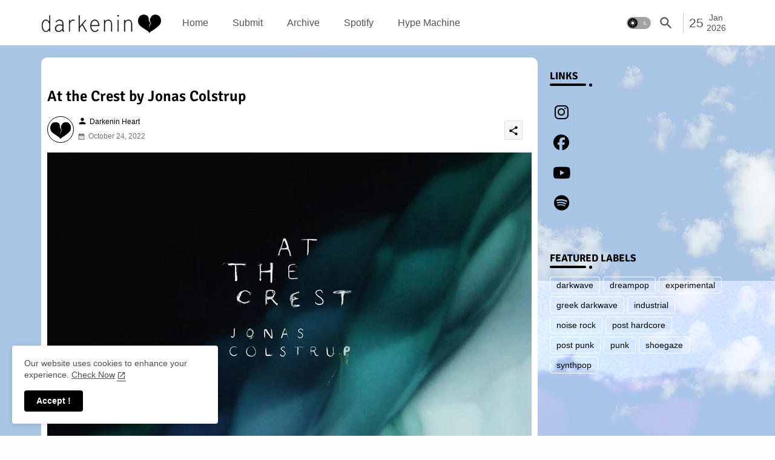

--- FILE ---
content_type: text/html; charset=UTF-8
request_url: https://www.darkeninheart.com/2022/10/at-crest-by-jonas-colstrup.html
body_size: 47691
content:
<!DOCTYPE html>
<html class='ltr' dir='ltr' lang='en' xmlns='http://www.w3.org/1999/xhtml' xmlns:b='http://www.google.com/2005/gml/b' xmlns:data='http://www.google.com/2005/gml/data' xmlns:expr='http://www.google.com/2005/gml/expr'>
<head>
<meta content='text/html; charset=UTF-8' http-equiv='Content-Type'/>
<!-- Chrome, Firefox OS and Opera -->
<meta content='#4c4c4c' name='theme-color'/>
<!-- Windows Phone -->
<meta content='#4c4c4c' name='msapplication-navbutton-color'/>
<meta content='blogger' name='generator'/>
<link href='https://www.darkeninheart.com/favicon.ico' rel='icon' type='image/x-icon'/>
<link href='https://www.darkeninheart.com/2022/10/at-crest-by-jonas-colstrup.html' rel='canonical'/>
<link rel="alternate" type="application/atom+xml" title="Darkenin Heart - Atom" href="https://www.darkeninheart.com/feeds/posts/default" />
<link rel="alternate" type="application/rss+xml" title="Darkenin Heart - RSS" href="https://www.darkeninheart.com/feeds/posts/default?alt=rss" />
<link rel="service.post" type="application/atom+xml" title="Darkenin Heart - Atom" href="https://www.blogger.com/feeds/5765709287117288387/posts/default" />

<link rel="alternate" type="application/atom+xml" title="Darkenin Heart - Atom" href="https://www.darkeninheart.com/feeds/5711295755564816622/comments/default" />
<!--Can't find substitution for tag [blog.ieCssRetrofitLinks]-->
<link href='https://blogger.googleusercontent.com/img/b/R29vZ2xl/AVvXsEiSHVR2iJJNpl8omCZVy6-SzAHG5Hxcgn091Hnr9GqFR4Ox8UWNy5gZ-mjEI5PjLXEHePu8bvsQHnhY52kuURx9MqLXqTmrSgWNfkVFQdud6Xce60o23SvibKjHZY000fAu9t_E8Lzb3aW3kAG4oT2Bvv8MCKETAWPE4x7KBTWSD_m_9Ykyk_SORzV7/s16000/a2681834016_10.jpg' rel='image_src'/>
<meta content='https://www.darkeninheart.com/2022/10/at-crest-by-jonas-colstrup.html' property='og:url'/>
<meta content='At the Crest by Jonas Colstrup' property='og:title'/>
<meta content='Home to the dark and &amp; exceptional. A curated selection of cultivated art and underground music, covering post punk, shoegaze and alternative genres.' property='og:description'/>
<meta content='https://blogger.googleusercontent.com/img/b/R29vZ2xl/AVvXsEiSHVR2iJJNpl8omCZVy6-SzAHG5Hxcgn091Hnr9GqFR4Ox8UWNy5gZ-mjEI5PjLXEHePu8bvsQHnhY52kuURx9MqLXqTmrSgWNfkVFQdud6Xce60o23SvibKjHZY000fAu9t_E8Lzb3aW3kAG4oT2Bvv8MCKETAWPE4x7KBTWSD_m_9Ykyk_SORzV7/w1200-h630-p-k-no-nu/a2681834016_10.jpg' property='og:image'/>
<title>At the Crest by Jonas Colstrup - Darkenin Heart</title>
<meta content='Home to the dark and the exceptional. A curated selection of cultivated art and music.' name='description'/>
<meta content='underground music, greek darkwave, ελληνικο darkwave, post punk, shoegaze, dreampop, darkwave, goth, gothic' name='keywords'/>
<meta content='Iri' name='Author'/>
<meta content='Author Email Address here!' name='Email'/>
<meta content='document' name='resource-type'/>
<meta content='all' name='audience'/>
<meta content='general' name='rating'/>
<meta content='all' name='robots'/>
<meta content='index, follow' name='robots'/>
<meta content='id' name='language'/>
<meta content='id' name='geo.country'/>
<meta content='global' name='distribution'/>
<meta content='1 days' name='revisit-after'/>
<!--- Pikitemplates All Packed SEO /-->
<meta content='width=device-width, initial-scale=1' name='viewport'/>
<title>At the Crest by Jonas Colstrup</title>
<meta content='text/html; charset=UTF-8' http-equiv='Content-Type'/>
<meta content='blogger' name='generator'/>
<link href='https://www.darkeninheart.com/favicon.ico' rel='icon' type='image/x-icon'/>
<link href='https://www.darkeninheart.com/favicon.ico' rel='icon' sizes='32x32'/>
<link href='https://www.darkeninheart.com/favicon.ico' rel='icon' sizes='100x100'/>
<link href='https://www.darkeninheart.com/favicon.ico' rel='apple-touch-icon'/>
<meta content='https://www.darkeninheart.com/favicon.ico' name='msapplication-TileImage'/>
<link href='https://www.darkeninheart.com/2022/10/at-crest-by-jonas-colstrup.html' hreflang='x-default' rel='alternate'/>
<meta content='#000000' name='theme-color'/>
<meta content='#000000' name='msapplication-navbutton-color'/>
<link href='https://www.darkeninheart.com/2022/10/at-crest-by-jonas-colstrup.html' rel='canonical'/>
<link rel="alternate" type="application/atom+xml" title="Darkenin Heart - Atom" href="https://www.darkeninheart.com/feeds/posts/default" />
<link rel="alternate" type="application/rss+xml" title="Darkenin Heart - RSS" href="https://www.darkeninheart.com/feeds/posts/default?alt=rss" />
<link rel="service.post" type="application/atom+xml" title="Darkenin Heart - Atom" href="https://www.blogger.com/feeds/5765709287117288387/posts/default" />

<link rel="alternate" type="application/atom+xml" title="Darkenin Heart - Atom" href="https://www.darkeninheart.com/feeds/5711295755564816622/comments/default" />
<meta content='Home to the dark and &amp; exceptional. A curated selection of cultivated art and underground music, covering post punk, shoegaze and alternative genres.' name='description'/>
<!-- Metadata for Open Graph protocol available here http://ogp.me/. -->
<meta content='index, follow, max-snippet:-1, max-image-preview:large, max-video-preview:-1' name='robots'/>
<meta content='article' property='og:type'/>
<meta content='At the Crest by Jonas Colstrup' property='og:title'/>
<meta content='https://www.darkeninheart.com/2022/10/at-crest-by-jonas-colstrup.html' property='og:url'/>
<meta content='Home to the dark and &amp; exceptional. A curated selection of cultivated art and underground music, covering post punk, shoegaze and alternative genres.' property='og:description'/>
<meta content='Darkenin Heart' property='og:site_name'/>
<meta content='https://blogger.googleusercontent.com/img/b/R29vZ2xl/AVvXsEiSHVR2iJJNpl8omCZVy6-SzAHG5Hxcgn091Hnr9GqFR4Ox8UWNy5gZ-mjEI5PjLXEHePu8bvsQHnhY52kuURx9MqLXqTmrSgWNfkVFQdud6Xce60o23SvibKjHZY000fAu9t_E8Lzb3aW3kAG4oT2Bvv8MCKETAWPE4x7KBTWSD_m_9Ykyk_SORzV7/s16000/a2681834016_10.jpg' property='og:image'/>
<meta content='https://blogger.googleusercontent.com/img/b/R29vZ2xl/AVvXsEiSHVR2iJJNpl8omCZVy6-SzAHG5Hxcgn091Hnr9GqFR4Ox8UWNy5gZ-mjEI5PjLXEHePu8bvsQHnhY52kuURx9MqLXqTmrSgWNfkVFQdud6Xce60o23SvibKjHZY000fAu9t_E8Lzb3aW3kAG4oT2Bvv8MCKETAWPE4x7KBTWSD_m_9Ykyk_SORzV7/s16000/a2681834016_10.jpg' name='twitter:image'/>
<meta content='At the Crest by Jonas Colstrup' property='og:title'/>
<meta content='At the Crest by Jonas Colstrup' name='keywords'/>
<link href='https://www.darkeninheart.com/2022/10/at-crest-by-jonas-colstrup.html' hreflang='en' rel='alternate'/>
<meta content='summary_large_image' name='twitter:card'/>
<meta content='At the Crest by Jonas Colstrup' name='twitter:title'/>
<meta content='https://www.darkeninheart.com/2022/10/at-crest-by-jonas-colstrup.html' name='twitter:domain'/>
<meta content='Home to the dark and &amp; exceptional. A curated selection of cultivated art and underground music, covering post punk, shoegaze and alternative genres.' name='twitter:description'/>
<meta content='Home to the dark and &amp; exceptional. A curated selection of cultivated art and underground music, covering post punk, shoegaze and alternative genres.' name='twitter:creator'/>
<meta content='en_US' property='og:locale'/>
<meta content='en_GB' property='og:locale:alternate'/>
<meta content='id_ID' property='og:locale:alternate'/>
<link href='//1.bp.blogspot.com' rel='dns-prefetch'/>
<link href='//28.2bp.blogspot.com' rel='dns-prefetch'/>
<link href='//3.bp.blogspot.com' rel='dns-prefetch'/>
<link href='//4.bp.blogspot.com' rel='dns-prefetch'/>
<link href='//2.bp.blogspot.com' rel='dns-prefetch'/>
<link href='//www.blogger.com' rel='dns-prefetch'/>
<link href='//maxcdn.bootstrapcdn.com' rel='dns-prefetch'/>
<link href='//fonts.googleapis.com' rel='dns-prefetch'/>
<link href='//use.fontawesome.com' rel='dns-prefetch'/>
<link href='//ajax.googleapis.com' rel='dns-prefetch'/>
<link href='//resources.blogblog.com' rel='dns-prefetch'/>
<link href='//feeds.feedburner.com' rel='dns-prefetch'/>
<link href='//cdnjs.cloudflare.com' rel='dns-prefetch'/>
<link href='//www.google-analytics.com' rel='dns-prefetch'/>
<link href='//themes.googleusercontent.com ' rel='dns-prefetch'/>
<link href='//pagead2.googlesyndication.com' rel='dns-prefetch'/>
<link href='//googleads.g.doubleclick.net' rel='dns-prefetch'/>
<link href='//www.gstatic.com' rel='preconnect'/>
<link href='//www.googletagservices.com' rel='dns-prefetch'/>
<link href='//static.xx.fbcdn.net' rel='dns-prefetch'/>
<link href='//tpc.googlesyndication.com' rel='dns-prefetch'/>
<link href='//apis.google.com' rel='dns-prefetch'/>
<link href='//www.facebook.com' rel='dns-prefetch'/>
<link href='//connect.facebook.net' rel='dns-prefetch'/>
<link href='//twitter.com' rel='dns-prefetch'/>
<link href='//www.youtube.com' rel='dns-prefetch'/>
<link href='//www.pinterest.com' rel='dns-prefetch'/>
<link href='//www.linkedin.com' rel='dns-prefetch'/>
<!-- Font Awesome Brands -->
<link href='https://cdnjs.cloudflare.com/ajax/libs/font-awesome/6.5.1/css/brands.min.css' rel='stylesheet'/>
<!-- Template Style CSS -->
<style id='page-skin-1' type='text/css'><!--
/*
-----------------------------------------------
Blogger Template Style
Name:        Wind Spot Default - Blogger Premium Template
Version:     1.2.1.V
Author:      PikiTemplates
Author Url:  https://pikitemplates.com/
Last Update: 08/January/2023
This Theme is Created by pikitemplates.com This work is licensed under a Creative Commons Attribution-NoDerivatives 4.0 International License http://creativecommons.org/licenses/by-nd/4.0/ No One Has Been Permission to Sell Or Distribute this template without Our Permission.
----------------------------------------------- */
/*-- Google Signika Font Family --*/
@font-face{font-family:'Signika';font-style:light;font-weight:400;font-display:swap;src:url(https://fonts.gstatic.com/s/signika/v18/vEFR2_JTCgwQ5ejvG14mBkho.woff2) format('woff2');unicode-range:U+0102-0103,U+0110-0111,U+0128-0129,U+0168-0169,U+01A0-01A1,U+01AF-01B0,U+1EA0-1EF9,U+20AB;}
@font-face{font-family:'Signika';font-style:light;font-weight:400;font-display:swap;src:url(https://fonts.gstatic.com/s/signika/v18/vEFR2_JTCgwQ5ejvG18mBkho.woff2) format('woff2');unicode-range:U+0100-024F,U+0259,U+1E00-1EFF,U+2020,U+20A0-20AB,U+20AD-20CF,U+2113,U+2C60-2C7F,U+A720-A7FF;}
@font-face{font-family:'Signika';font-style:light;font-weight:400;font-display:swap;src:url(https://fonts.gstatic.com/s/signika/v18/vEFR2_JTCgwQ5ejvG1EmBg.woff2) format('woff2');unicode-range:U+0000-00FF,U+0131,U+0152-0153,U+02BB-02BC,U+02C6,U+02DA,U+02DC,U+2000-206F,U+2074,U+20AC,U+2122,U+2191,U+2193,U+2212,U+2215,U+FEFF,U+FFFD;}
@font-face{font-family:'Signika';font-style:normal;font-weight:500;font-display:swap;src:url(https://fonts.gstatic.com/s/signika/v18/vEFR2_JTCgwQ5ejvG14mBkho.woff2) format('woff2');unicode-range:U+0102-0103,U+0110-0111,U+0128-0129,U+0168-0169,U+01A0-01A1,U+01AF-01B0,U+1EA0-1EF9,U+20AB;}
@font-face{font-family:'Signika';font-style:normal;font-weight:500;font-display:swap;src:url(https://fonts.gstatic.com/s/signika/v18/vEFR2_JTCgwQ5ejvG18mBkho.woff2) format('woff2');unicode-range:U+0100-024F,U+0259,U+1E00-1EFF,U+2020,U+20A0-20AB,U+20AD-20CF,U+2113,U+2C60-2C7F,U+A720-A7FF;}
@font-face{font-family:'Signika';font-style:normal;font-weight:500;font-display:swap;src:url(https://fonts.gstatic.com/s/signika/v18/vEFR2_JTCgwQ5ejvG1EmBg.woff2) format('woff2');unicode-range:U+0000-00FF,U+0131,U+0152-0153,U+02BB-02BC,U+02C6,U+02DA,U+02DC,U+2000-206F,U+2074,U+20AC,U+2122,U+2191,U+2193,U+2212,U+2215,U+FEFF,U+FFFD;}
@font-face{font-family:'Signika';font-style:normal;font-weight:600;font-display:swap;src:url(https://fonts.gstatic.com/s/signika/v18/vEFR2_JTCgwQ5ejvG14mBkho.woff2) format('woff2');unicode-range:U+0102-0103,U+0110-0111,U+0128-0129,U+0168-0169,U+01A0-01A1,U+01AF-01B0,U+1EA0-1EF9,U+20AB;}
@font-face{font-family:'Signika';font-style:normal;font-weight:600;font-display:swap;src:url(https://fonts.gstatic.com/s/signika/v18/vEFR2_JTCgwQ5ejvG18mBkho.woff2) format('woff2');unicode-range:U+0100-024F,U+0259,U+1E00-1EFF,U+2020,U+20A0-20AB,U+20AD-20CF,U+2113,U+2C60-2C7F,U+A720-A7FF;}
@font-face{font-family:'Signika';font-style:normal;font-weight:600;font-display:swap;src:url(https://fonts.gstatic.com/s/signika/v18/vEFR2_JTCgwQ5ejvG1EmBg.woff2) format('woff2');unicode-range:U+0000-00FF,U+0131,U+0152-0153,U+02BB-02BC,U+02C6,U+02DA,U+02DC,U+2000-206F,U+2074,U+20AC,U+2122,U+2191,U+2193,U+2212,U+2215,U+FEFF,U+FFFD;}
@font-face{font-family:'Signika';font-style:normal;font-weight:700;font-display:swap;src:url(https://fonts.gstatic.com/s/signika/v18/vEFR2_JTCgwQ5ejvG14mBkho.woff2) format('woff2');unicode-range:U+0102-0103,U+0110-0111,U+0128-0129,U+0168-0169,U+01A0-01A1,U+01AF-01B0,U+1EA0-1EF9,U+20AB;}
@font-face{font-family:'Signika';font-style:normal;font-weight:700;font-display:swap;src:url(https://fonts.gstatic.com/s/signika/v18/vEFR2_JTCgwQ5ejvG18mBkho.woff2) format('woff2');unicode-range:U+0100-024F,U+0259,U+1E00-1EFF,U+2020,U+20A0-20AB,U+20AD-20CF,U+2113,U+2C60-2C7F,U+A720-A7FF;}
@font-face{font-family:'Signika';font-style:normal;font-weight:700;font-display:swap;src:url(https://fonts.gstatic.com/s/signika/v18/vEFR2_JTCgwQ5ejvG1EmBg.woff2) format('woff2');unicode-range:U+0000-00FF,U+0131,U+0152-0153,U+02BB-02BC,U+02C6,U+02DA,U+02DC,U+2000-206F,U+2074,U+20AC,U+2122,U+2191,U+2193,U+2212,U+2215,U+FEFF,U+FFFD;}
/*-- Material Icons Font --*/
@font-face{font-family:'Material Icons Round';font-style:normal;font-weight:400;src:url(https://fonts.gstatic.com/s/materialiconsround/v105/LDItaoyNOAY6Uewc665JcIzCKsKc_M9flwmP.woff2) format('woff2');}.material-icons-round,.material-symbols-rounded{font-family:'Material Icons Round';font-weight:normal;font-style:normal;font-size:24px;line-height:1;vertical-align:middle;letter-spacing:normal;text-transform:none;display:inline-block;white-space:nowrap;word-wrap:normal;direction:ltr;-webkit-font-feature-settings:'liga';-webkit-font-smoothing:antialiased;}
/*-- Reset CSS Start Here --*/
html.rtl {
--body-font: 'Cairo',Arial,sans-serif;
--meta-font: 'Cairo',Arial,sans-serif;
--title-font: 'Cairo',Arial,sans-serif;
--text-font: 'Cairo',Arial,sans-serif;
}
:root{
--body-font:'Quicksand:wght@300', Arial, sans-serif;
--title-font:'Signika', Arial, sans-serif;
--meta-font:''Times New Roman', Times, FreeSerif, serif', Arial, sans-serif;
--text-font:''Times New Roman', Times, FreeSerif, serif', Arial, sans-serif;
--text-font-color:#000000;
--runs-solid-color:#c1bbbb;
--black-color:#404040;
--hero-color:#aaaaaa;
--main-menu-bg:#ffffff;
--bg-widgets:#ffffff;
--snippet-color:#aba4a4;
--solid-border:#ddd;
--featured-posts-title:#000000;
--lables-buttons-color:#dd0091;
--lables-text-color:#ffffff;
--email-bg-color:#669df9;
--email-text-color:#ffffff;
--cloud-bg-color:#ffffff;
--cloud-border-color:#ffffff;
--list-text-color:#535353;
--theme-text-color:#000000;
--featured-gadgets-title:#ebebeb;
--placeholder-text-color:#3e3e3e;
--main-menu-text-color:#535353;
--sub-menu-text-color:#535353;
--footer-title-color:#505050;
--footer-copyright-bg:#ffffff;
--body-color-main:#fffefe url(https://blogger.googleusercontent.com/img/b/R29vZ2xl/AVvXsEh7XiyVeugyYxWbyuaXBsKmrwUOn-AJzaeyDejxTmzj0jdBGDcjn0amRzh-_b2pG8gJpqMAz0CiphBDgB-yYze4XDqCXNaMXgVMtHQZyJjcvzQuM1gDdPfzPCReRHsTcWyiKASxFandJAJ0XIjwm3qNdleAiyWd2xHtbSXc3zvWmB8KDyWqiyyiLJlgBts/s16000) repeat scroll top left;
--black-text:#343434;
--bg-cards-search:#ececec;
--main-text-color:#000000;
--mobile-menu-bg:#ffffff;
--mobile-text-color:#535353;
--white-bg:#ffffff;
--block-bg:#ffffff;
--featured-posts-title-featured:#ffffff;
--white-label-color:#ffffff;
--bg-cards:#ffffff;
--bg-cards-video:#121212;
--bg-cards-shadow:0px 3px 3px 0 rgb(0 0 0 / 0.08);
--bt-breaking:rgba(0 0 0 / 0.08);
--bt-breaking-text:#626262;
--shadow-top:0 0 20px rgba(0,0,0,.15);
--shadow-top-fixed:5px 5px 8px 0px rgba(224 223 223 / 0.48);
--ads-bg:rgb(143 183 255 / 0.20);
--ads-text:#898989;
--buttons-category-text:#1d1d1d;
--snip-text-color:#eeeeee;
--search-bt-text:#535353;
--comments-dec:#333;
--sticky-bg:#f1f1f1;
--input-form:transparent;
--bt-home:#f2f7fb;
--cm-count:#555555;
--shadow-light:0px 2px 5px 1px rgb(0 0 0 / 0.10);
--primary-nav-text:#4e4e4e;
--sticky-lists:#f7fcff;
--post-snip-data:#707070;
--post-snip-open:#383838;
--ico-relative:#c11111;
--front-bg-lists:#fff;
--share-author-links:#585858;
--box-posts-share:#f1f1f1;
--title-share:#1c1c1c;
--title-share-fa:#5c5c5c;
--footer-text-color:#4d4d4d;
--footer-about-text:#7e7e7e;
--main-logo-text-color:#4e4e4e;
--submenu-bg-color:#ffffff;
--comment-content:#f6f6f6;
--comment-text:#5e5e5e;
--label-text-color:#2c2c2c;
--pager-text-color:#787878;
--back-top:rgb(90 90 90 / 0.18);
--box-shadows:rgb(102 102 102 / 0.13);
--black-text:#343434;
--button-bg-color:#000;
--button-text-color:#fff;
--all-link-color:#35669b;
}
body.dark{
--button-bg-color:#97b1ce;
--button-text-color:#fff;
--all-link-color:#d3e2f2;
--main-logo-text-color:#e1e1e1;
--body-color-main:#292929 url(https://blogger.googleusercontent.com/img/b/R29vZ2xl/AVvXsEh0RWzxu1Lh6YcUBycmhF2yybXgkETlU2l34IYIYLgbNJ-iL0G-KrH5A9zm5Znfx1Rsf815KpoK7UYikABXPHiBSS6JquO2ox7xpnCBTlYxiz2Vew5pwTXq8vQq8tOkmjtblXFAaOGMzKm7rBlTjhGGe4bfKIQud9gzTcKBKcb6sMDw47e-pVFy5cVOEjA/s16000) repeat scroll top left;
--main-menu: #383838;
--text-font-color:#d3d3d3;
--shadow-top:none;
--main-menu-bg:#212121;
--cloud-border-color:rgb(100 100 100 / 0.66);
--cloud-bg-color:#ffffff;
--mobile-menu-bg:#212121;
--input-form:rgb(112 112 112 / 0.34);
--shadow-top-fixed:none;
--white-label-color:#464646;
--bg-widgets:#212121;
--search-bt-text:#b5b5b5;
--main-menu-text-color:#dadada;
--sub-menu-text-color:#dadada;
--title-share:#dddddd;
--black-color:#d9d9d9;
--title-share-fa:#dddddd;
--front-bg-lists:#292929;
--box-shadows:transparent;
--bt-home:#212121;
--list-text-color:#cdcdcd;
--sticky-lists:#212121;
--post-snip-open:#eee;
--footer-title-color:#adadad;
--sticky-bg:#212121;
--placeholder-text-color:#dadada;
--theme-text-color:#dadada;
--featured-gadgets-title:#dadada;
--mobile-text-color:#ffffff;
--ads-bg:#212121;
--box-posts-share:#323232;
--submenu-bg-color:#212121;
--label-text-color:#a1a1a1;
--featured-posts-title: #c3c3c3;
--ads-text:#dadada;
--buttons-category-text:#dadada;
--bg-cards:#212121;
--bg-cards-search:#222222;
--block-bg:#3a3a3a;
--black-text:#f3f8fb;
--post-snip-data:#a5a5a5;
--comments-dec:#cecece;
--comment-content:#353535;
--comment-text:#c1c1c1;
--footer-text-color:#E4E4E4;
--cm-count:#E4E4E4;
--main-text-color:#E4E4E4;
--primary-nav-text:#c3c3c3;
--share-author-links:#E4E4E4;
--footer-copyright-bg:#292929;
}
a,abbr,acronym,address,applet,b,big,blockquote,body,caption,center,cite,code,dd,del,dfn,div,dl,dt,em,fieldset,font,form,h1,h2,h3,h4,h5,h6,html,i,iframe,img,ins,kbd,label,legend,li,object,p,pre,q,s,samp,small,span,strike,strong,sub,sup,table,tbody,td,tfoot,th,thead,tr,tt,u,ul,var{padding:0;border:0;outline:0;vertical-align:baseline;background:0;margin:0;text-decoration:none;}
form,textarea,input,button{font-family:var(--body-font);-webkit-appearance:none;-moz-appearance:none;appearance:none;border-radius:0;box-sizing:border-box}
.CSS_LIGHTBOX{z-index:999999!important}.CSS_LIGHTBOX_ATTRIBUTION_INDEX_CONTAINER .CSS_HCONT_CHILDREN_HOLDER > .CSS_LAYOUT_COMPONENT.CSS_HCONT_CHILD:first-child > .CSS_LAYOUT_COMPONENT{opacity:0}
input,textarea{outline:none}
html{position:relative;word-break:break-word;word-wrap:break-word;text-rendering:optimizeLegibility;-webkit-font-smoothing:antialiased;-webkit-text-size-adjust:100%;}
/*! normalize.css v3.0.1 | MIT License | git.io/normalize */
dl,ul{list-style-position:inside;font-weight:400;list-style:none}
button{cursor: pointer;outline: none;border: none;}
ul li{list-style:none}
caption,th{text-align:center}
.blogger-clickTrap{position:unset !important;}
html,body{text-size-adjust:none;-webkit-text-size-adjust:none;-moz-text-size-adjust:none;-ms-text-size-adjust:none}
.separator a{clear:none!important;float:none!important;margin-left:0!important;margin-right:0!important}
#Navbar1,#navbar-iframe,.widget-item-control,a.quickedit,.home-link,.feed-links{display:none!important}
.center{display:table;margin:0 auto;position:relative}
.widget > h2,.widget > h3{display:none}
.widget iframe,.widget img{max-width:100%}
.container{position:relative;max-width: 100%;width: 1145px;}
.center{display:table;margin:0 auto;position:relative}
img{border:0;position:relative}
a,a:visited{text-decoration:none}
.clearfix{clear:both}
.section,.widget,.widget ul{margin:0;padding:0}
a{color:var(--all-link-color)}
a img{border:0}
abbr{text-decoration:none}
.widget>h2,.widget>h3{display:none}
*:before,*:after{-webkit-box-sizing:border-box;-moz-box-sizing:border-box;box-sizing:border-box;}
/*-- CSS Variables --*/
.no-items.section{display:none}
h1,h2,h3,h4,h5,h6{font-family:var(--title-font);font-weight:600}
body{position:relative;background:var(--body-color-main);font-family:var(--body-font);font-size:14px;font-weight:400;color:var(--black-text);word-wrap:break-word;margin:0;padding:0;font-style:normal;line-height:1.4em}
#outer-wrapper{position:relative;overflow:hidden;width:100%;max-width:100%;margin:0 auto}
.outer-container{display: flex;justify-content: space-between;}
h1{font-size:26px;line-height:28px}
h3{font-size:22px;line-height:21px}
h4{font-size:20px;line-height:18px}
h5{font-size:16px;line-height:16px}
h6{font-size:13px;line-height:13px;margin-bottom:0;margin-top:0}
@media only screen and (min-width:1025px){h1{font-size:42px;line-height:46px}
h2{font-size:36px;line-height:40px}
h3{font-size:28px;line-height:35px}
h4{font-size:21px;line-height:26px}
}
.post-body h1{font-size:28px}
.post-body h2{font-size:24px}
.post-body h3{font-size:21px}
.post-body h4{font-size:18px}
.post-body h5{font-size:16px}
.post-body h6{font-size:13px}
.dark .post-body p{background:transparent!important;color:#fff!important}
#center-container{position:relative;float:left;width:100%;overflow:hidden;padding:20px 0 0;margin:0}
#feed-view{position:relative;float:left;width:calc(100% - (320px + 5px));box-sizing:border-box;padding:0}
#sidebar-container{position:relative;float:right;width:320px;box-sizing:border-box;padding:0}
.snip-thumbnail{position:relative;width:100%;height:100%;display:block;object-fit:cover;z-index:1;opacity:0;transition:opacity .30s ease,transform .30s ease}
.snip-thumbnail.lazy-img{opacity:1}
.post-filter-link:hover .snip-thumbnail{filter: brightness(0.9);}
.background-layer:before{content:'';position:absolute;left:0;right:0;bottom:0;height:55%;
background-image:linear-gradient(to bottom,transparent,rgb(20 21 32 / 0.76));-webkit-backface-visibility:hidden;backface-visibility:hidden;z-index:2;opacity:1;margin:0;transition:opacity .25s ease}
.colorful-ico a:before,.social a:before,.social-front-hover a:before{display:inline-block;font-family:'Font Awesome 6 Brands';font-style:normal;font-weight:400;color:var(--featured-posts-title);}
.colorful-ico .rss a:before,.social .rss:before{content:'\e0e5';font-family:'Material Icons Round';font-weight:400;vertical-align: middle;}
.colorful-ico .email a:before,.social .email:before{content:'\e158';font-family:'Material Icons Round';font-weight:400;vertical-align: middle;}
.colorful-ico .external-link a:before,.social .external-link:before{content:'\e894';font-family:'Material Icons Round';font-weight:400;vertical-align: middle;}
.colorful a:hover {opacity: 0.8;}
.colorful .blogger a{color:#ff5722}
.colorful .facebook a,.colorful .facebook-f a{color:var(--featured-posts-title)}
.colorful .spotify a{color:var(--featured-posts-title)}
.colorful .twitter a{color:var(--featured-posts-title)}
.colorful .youtube a{color:var(--featured-posts-title)}
.colorful .threads a{color:var(--featured-posts-title)}
.colorful .messenger a{color:#0084ff}
.colorful .snapchat a{color:#ffe700}
.colorful .telegram a{color:var(--featured-posts-title)}
.colorful .instagram a{color:#dd277b}
.colorful .pinterest a,.colorful .pinterest-p a{color:var(--featured-posts-title)}
.colorful .google a{color:#0165b4}
.colorful .apple a{color:#000000}
.colorful .microsoft a{color:#0165b4}
.colorful .dribbble a{color:#ea4c89}
.colorful .linkedin a{color:var(--featured-posts-title)}
.colorful .tiktok a{color:#fe2c55}
.colorful .stumbleupon a{color:#eb4823}
.colorful .vk a{color:#4a76a8}
.colorful .stack-overflow a{color:#f48024}
.colorful .github a{color:#24292e}
.colorful .soundcloud a{background:linear-gradient(#ff7400,#ff3400)}
.colorful .behance a{color:#191919}
.colorful .digg a{color:#1b1a19}
.colorful .delicious a{color:#0076e8}
.colorful .codepen a{color:#000}
.colorful .flipboard a{color:#f52828}
.colorful .reddit a{color:var(--featured-posts-title)}
.colorful .tumblr a{color:var(--featured-posts-title)}
.colorful .twitch a{color:#6441a5}
.colorful .rss a{color:#ffc200}
.colorful .skype a{color:#00aff0}
.colorful .whatsapp a{color:var(--featured-posts-title)}
.colorful .discord a{color:#7289da}
.colorful .share a{color:var(--hero-color)}
.colorful .email a{color:var(--featured-posts-title)}
.colorful .external-link a{color:var(--featured-posts-title)}
.dark .colorful .external-link a{color:#eee}
.social-front-hover a.fa-facebook,.social-front-hover a.fa-facebook-f{background:var(--cloud.bg.color);}
.social-front-hover a.fa-reddit,.social-front-hover a.fa-reddit{background:var(--cloud.bg.color);}
.header-room{display:flex;flex-wrap:wrap;flex-direction:row;justify-content:center;align-items:center;align-content:center;margin:0;}
.date-format{display:flex;align-items:center;justify-content:center;color:var(--main-menu-text-color);width:74px;padding:0 5px 0;margin:0 0 0 8px;border-left:1px solid rgb(110 110 110 / 0.36);}
.rtl .date-format{border-left:unset;border-right:1px solid rgb(110 110 110 / 0.36);}
.dstyle.v1{font-size:21px;}
.dstyle.v2{display:flex;flex-direction:column;font-size:14px;line-height:17px;align-items:center;margin:0 5px;}
.dark .post-body ol>li:before{color:#eee}
.dark-toggle-flex{position:relative;background-color:rgb(0 0 0 / 0.36);display:flex;align-items:center;font-size:12px;color: var(--button-text-color);width:40px;height:20px;margin:0 5px;border-radius:20px;}
.dark-bt .dark-toggle-flex{display:none;}
.dark-toggle-flex:hover:before{opacity:0.8}
.dark .dark-toggle-flex:before{content:'\ea46';left:21px;}
.dark-toggle-flex:before{content:'\e518';font-family:'Material Icons Round';position:absolute;left:2px;width:16px;height:16px;text-align:center;background-color:var(--button-bg-color);font-weight:400;line-height:16px;z-index:2;border-radius:50%;box-shadow:0 0 4px rgb(0 0 0 / 0.10);transition:left .18s ease;}
.dark .dark-toggle-flex:after{content:'\e518';right:26px;}
.dark-toggle-flex:after{content:'\ea46';font-family:'Material Icons Round';position:absolute;right:4px;width:10px;font-size:8px;font-weight:400;line-height:1;text-align:center;opacity:0.5;transition:right .18s ease;}
.ticker-pro .open-iki,.ticker-pro .widget.PopularPosts .widget-content{display:flex!important;}
.ticker-pro{position:relative;margin:15px 10px;overflow:hidden;background:rgb(0 79 255 / 0.08);border-radius:4px;}
.ticker-pro .widget-content{position:relative;justify-content:flex-end;flex:1;align-items:center;margin:0;display:none;height:40px;overflow:hidden;}
.ticker-pro .widget{display:block;height:40px;padding:5px 0;margin:0;}
.ticker-pro .widget>.widget-title{display:block;position:relative;float:left;height:40px;line-height:40px;padding:0 10px;margin:0 10px 0 5px;border-right:1px solid rgba(0 0 0 / 0.18);}
.ticker-pro .widget>.widget-title>h3{display:flex;align-items:center;font-size:16px;font-weight:700;color:var(--theme-text-color);line-height:40px;margin:0}
.ticker-pro .widget>.widget-title>h3:before{content:'\ea0b';font-family:'Material Icons Round';float:left;font-size:12px;font-weight:400;margin:0 3px 0 0;text-align:center;width:16px;height:16px;border-radius:50%;background:var(--button-bg-color);color:var(--button-text-color);line-height:17px;}
.rtl .ticker-pro .widget>.widget-title{float:right;border-right:unset;border-left:1px solid rgba(0 0 0 / 0.18);}
.breaking-ticker{position:relative;display:flex;box-sizing:border-box;justify-content:space-between;flex:1;margin:0;height:40px;}
.ticker-pro .loading-icon:after{width:20px;height:20px;}
.breaking-ticker .active{opacity:1;visibility:visible;transform:translate3d(0,0,0);pointer-events:initial}
.tickerNews .post-filter-inner{position:relative;display:block;float:left;width:40px;height:40px;overflow:hidden;margin:0 10px 0 0;border-radius:50%;}
.tickerNews .post-filter-inner .post-filter-link{display:block;width:100%;height:100%;overflow:hidden;}
.tickerNews .entery-category{padding:0;}
.rtl .tickerNews .entery-category{float:left;}
.rtl .ticker-pro .widget>.widget-title>h3:before{margin: 0 0 0 3px;}
.tickerNews .entery-category .entry-title{display:block;font-size:16px;line-height:28px;margin:5px 0;}
.tickerNews{position:absolute;top:0;left:0;opacity:0;width: 100%;visibility:hidden;pointer-events:none;transform:translate3d(10px,0,0);transition:all .80s ease}
.ticker-pro .buttons-fix{display:flex;flex-direction:row;align-items:center;justify-content:space-around;margin:0 10px 0 0;height:30px}
.buttons-fix>a{display:flex;width:20px;height:20px;font-size:21px;text-align:center;margin:0 2px;padding:5px;cursor:pointer;color:var(--bt-breaking-text);background:var(--bt-breaking);border-radius: 4px;}
.ticker-pro .buttons-fix>a{background:var(--main-menu-bg);color:var(--main-menu-text-color);}
.buttons-fix>a:hover{opacity:0.8;}
.buttons-fix .prev:before, .buttons-fix .pv:before{content:'\e5cb'}
.buttons-fix .next:before, .buttons-fix .nt:before{content:'\e5cc'}
.buttons-fix a:before{display:block;font-family:'Material Icons Round';margin:auto;text-align:center;font-weight:400}
.entery-category-box {overflow: hidden;}
.entery-category-box .entry-title{position:relative;display:block;font-size:19px;line-height:1.2em;margin:5px 0;}
.entery-category-box .entry-title a,.post-filter .entry-title a{width:100%;overflow:hidden;display:-webkit-box;-webkit-line-clamp:2;-webkit-box-orient:vertical;}
#menutab>.mega-menu{position:unset!important}
.original-menu li:hover .my-menu{opacity:1;visibility:visible}
.drop-down>a:after{content:'\e5cf';float:right;font-family:'Material Icons Round';font-size:9px;font-weight:400;margin:-1px 0 0 5px}
.my-menu{position:absolute;background-color:var(--block-bg);top:59px;opacity:0;visibility:hidden;width:100%;left:0;box-sizing:border-box;border-radius:4px;right:0;z-index:3333;color:var(--white-bg);height:auto;padding:20px;min-height:100px;box-shadow:0 10px 10px rgba(0,0,0,0.28);transition:all .3s ease;}
.original-menu li:hover .my-menu{margin-top:1px;opacity:1;visibility:visible}
.mega-box{width:calc((100% - 50px) / 5);box-sizing:border-box;float:left;overflow:hidden;position:relative}
.mega-box:last-child{margin-right:0}
.mega-box .post-filter-link{position:relative;height:100%}
.mega-boxs{display:flex;justify-content:space-between;flex-wrap:wrap}
.mega-boxs .Mega-img-ui{position: relative;height:180px;display:block;overflow:hidden;border-radius:10px;}
.mega-boxs .entry-title{font-size:14px;font-weight:600;text-align:left;line-height:1.2em;margin:0}
.flex-section{display:flex;flex-wrap:wrap;width:100%;float:left;align-items:center;justify-content:center;}
.flex-ft{display:flex;justify-content:center;padding:0 10px;z-index: 1;}
.tociki-pro{display:flex;width:100%;clear:both;margin:0}
.tociki-inner{position:relative;max-width:100%;font-size:14px;background-color:rgba(165 165 165 / 0.10);overflow:hidden;line-height:23px;border:1px solid #a0a0a0;border-radius:5px}
a.tociki-title{position:relative;display:flex;align-items:center;justify-content:space-between;height:38px;font-size:16px;font-weight:600;color:var(--text-font-color);padding:0 15px;margin:0}
.tociki-title-text{display:flex}
.tociki-title-text:before{content:'\e242';font-family:'Material Icons Round';font-size:20px;font-weight:400;margin:0 5px 0 0}
.rtl .tociki-title-text:before{margin:0 0 0 5px}
.tociki-title:after{content:'\e5cf';font-family:'Material Icons Round';font-size:16px;font-weight:400;margin:0 0 0 25px;color:var(--buttons-category-text);}
.rtl .tociki-title:after{margin:0 25px 0 0;}
.tociki-title.opened:after{content:'\e5ce'}
a.tociki-title:hover{text-decoration:none}
#tociki{display:none;padding:0 15px 10px;margin:0}
#tociki ol{padding:0 0 0 15px}
#tociki li{font-size:14px;font-weight:500;margin:10px 0}
#tociki li a{color:var(--main-text-color)}
#tociki li a:hover{opacity:0.8;text-decoration:underline}
nav#top-bar{background:var(--topbar-bg);height:45px;}
.nav-widget{display:flex;justify-content:space-between;align-content:center;align-items:center;}
.nav-widget .colorful-ico{display:inline-flex;}
.nav-widget .colorful-ico li{margin:0 10px 0 0;}
#post-placeholder{position:relative;box-sizing:border-box;width:100%;height:auto;padding:0 5px;margin:10px 0}
#post-placeholder .widget{position:relative;width:100%;line-height:0;height:auto}
.footer-container{padding:20px;background:var(--footer-copyright-bg);}
.footer-container .footer-copyright{position:relative;font-size:14px;margin:0}
.copyright-text{margin:0;color:var(--footer-text-color);}
.footer-container .footer-copyright a{color:var(--footer-text-color)}
.footer-container .footer-copyright a:hover{color:var(--footer-text-color)}
#footer-checks-menu{position:relative;display:block;margin:0}
.footer-checks-menu ul li{position:relative;float:left;margin:0}
.footer-checks-menu ul li a{float:left;font-size:15px;color:var(--footer-text-color);padding:0 5px;margin:0}
#footer-checks-menu ul li a:hover{opacity:0.8;}
.sharing-button .facebook a,.sharing-button .facebook-f a{background-color:#3b5999}
.sharing-button .twitter a,.sharing-button .twitter-square a{background-color:#00acee}
.sharing-button .reddit a,.sharing-button .reddit a{background-color:#ff4500}
.sharing-button .pinterest a,.sharing-button .pinterest-p a{background-color:#ca2127}
.sharing-button .linkedin a{background-color:#0077b5}
.sharing-button .telegram a{background-color:#229ED9}
.sharing-button .threads a{background-color:#000000}
.sharing-button .whatsapp a{background-color:#3fbb50}
.sharing-button .email a{background-color:#888}
#header-wrapper{position:relative;float:left;width:100%;height:auto;margin:0}
.hamburger-container .container{margin:0 auto;}
.hamburger-section,.hamburger-container{position:relative;background:var(--main-menu-bg);float:left;z-index:990;width:100%;height:75px;box-sizing:border-box;padding:0;margin:0;}
.logo-container{position:relative;box-sizing:border-box;width:100%;float:left;margin:0 30px 0 0;padding:0;}
.header-room img{display:block;width:auto;height:auto;max-height:45px;margin:0;}
.hamburger{display:none;color:var(--main-menu-text-color);height:40px;font-size:17px;padding:0 15px;}
.header-section{position:relative;display:flex;flex-wrap:wrap;justify-content:space-between;float:left;width:100%;margin:0;align-items:center;}
.header-left{position:static;display:flex;margin:0;align-items:center;}
.header-right{position:absolute;right:0;margin:0;overflow:hidden;background: var(--main-menu-bg);z-index:11;}
.rtl .header-right{left:0;right:unset;}
.header-room h1{display:block;font-size:25px;color:var(--main-logo-text-color);height:30px;line-height:30px;overflow:hidden;padding:0;margin:0}
.header-room h1 a{color:var(--main-logo-text-color)}
.header-room #title-header{display:none;visibility:hidden}
.header-room .LinkList .widget-content{display:flex;justify-content:space-between;align-items:center;}
.hamburger-container.show{top:0;margin:0;}
.hamburger-container.fixed-nos.show{background:var(--main-menu-bg)}
.main-menu-wrap{position:static;height:75px;margin:0}
#original-menu .widget,#original-menu .widget>.widget-title{display:none}
#original-menu .show-menu{display:block}
#original-menu{position:static;height:75px;z-index:10}
#original-menu ul>li{position:relative;display:flex;flex-shrink:0;}
#menutab>li>a{position:relative;display:flex;font-size:16px;color:var(--main-menu-text-color);font-weight:500;text-transform:capitalize;padding:0 20px;align-items:center;}
#menutab>li>a span{margin:0 3px 0 0;font-size:16px;color:var(--button-bg-color)}
#menutab>li>a:hover{opacity:0.8}
#original-menu ul>li>ul{position:absolute;float:left;left:0;top:60px;width:180px;background:var(--submenu-bg-color);z-index:99999;visibility:hidden;opacity:0;-webkit-transform:translateY(-10px);transform:translateY(-10px);padding:0;box-shadow:0 2px 5px 0 rgba(0,0,0,0.15),0 2px 10px 0 rgba(0,0,0,0.17)}
#original-menu ul>li>ul>li>ul{position:absolute;top:0;left:100%;-webkit-transform:translateX(-10px);transform:translateX(-10px);margin:0}
#original-menu ul>li>ul>li{display:block;float:none;position:relative}
#original-menu ul>li>ul>li a{position:relative;display:block;height:36px;font-size:13px;color:var(--sub-menu-text-color);line-height:36px;font-weight:600;box-sizing:border-box;padding:0 15px;margin:0;border-bottom:1px solid rgba(155,155,155,0.07)}
#original-menu ul>li>ul>li:last-child a{border:0}
#original-menu ul>li>ul>li:hover>a{opacity:0.8}
#original-menu ul>li.sub-tab>a:after,#original-menu ul>li.sub-has>a:after{content:'\e5cf';font-family:'Material Icons Round';font-size:16px;font-weight:400;margin:0 0 0 5px;transition: 0.31s;vertical-align: middle;}
#original-menu ul>li.sub-tab>a:hover:after,#original-menu ul>li.sub-has>a:hover:after{transform:rotate(180deg);transition:0.31s;}
#original-menu ul>li>ul>li.sub-tab>a:after{content:'\e5cc';float:right;margin:0}
#original-menu ul>li:hover>ul,#original-menu ul>li>ul>li:hover>ul{visibility:visible;opacity:1;-webkit-backface-visibility:hidden;backface-visibility:hidden;-webkit-transform:translate(0);transform:translate(0)}
#original-menu ul ul{transition:all .35s ease}
.loading-icon{width:100%;height:100%;display:flex;justify-content:center;align-items:center;}
.Pro-box .loading-icon{height:185px}
.search-section .loading-icon{margin: 15px 0;}
.loading-icon:after{content:"";width:40px;height:40px;border-radius:50%;border:2px solid var(--main-text-color);border-right:2px solid #c1c1c1;display:inline-block;animation:runload 0.6s infinite}
@-webkit-keyframes runload{0%{-webkit-transform:rotate(0deg);transform:rotate(0deg)}
to{-webkit-transform:rotate(1turn);transform:rotate(1turn)}
}
@keyframes runload{0%{-webkit-transform:rotate(0deg);transform:rotate(0deg)}
to{-webkit-transform:rotate(1turn);transform:rotate(1turn)}
}
.loading-frame{-webkit-animation-duration:.5s;animation-duration:.5s;-webkit-animation-fill-mode:both;animation-fill-mode:both}
@keyframes fadeIn{from{opacity:0}
to{opacity:1}
}
.run-time{animation-name:fadeIn}
@keyframes fadeInUp{from{opacity:0;transform:translate3d(0,5px,0)}
to{opacity:1;transform:translate3d(0,0,0)}
}
.load-time{animation-name:fadeInUp}
.overlay, #overlay-id{visibility:hidden;opacity:0;position:fixed;top:0;left:0;right:0;bottom:0;background:rgb(10 18 43 / 0.61);backdrop-filter:blur(2px);z-index:1000;margin:0;transition:all .25s ease;}
.hamburger:before{content:"\e5d2";font-family:'Material Icons Round';font-size:24px;font-weight:400}
#inner-menu{display:none;position:fixed;width:80%;height:100%;top:0;left:0;bottom:0;background:var(--mobile-menu-bg);overflow:auto;z-index:1010;left:0;-webkit-transform:translateX(-100%);transform:translateX(-100%);visibility:hidden;box-shadow:3px 0 7px rgba(0,0,0,0.1);-webkit-transition:all .5s cubic-bezier(.79,.14,.15,.86);-moz-transition:all .5s cubic-bezier(.79,.14,.15,.86);-o-transition:all .5s cubic-bezier(.79,.14,.15,.86);transition:all .5s cubic-bezier(.79,.14,.15,.86)}
.spring-open #inner-menu{-webkit-transform:translateX(0);transform:translateX(0);visibility:visible;opacity:.99;-webkit-transition:all .5s cubic-bezier(.79,.14,.15,.86);-moz-transition:all .5s cubic-bezier(.79,.14,.15,.86);-o-transition:all .5s cubic-bezier(.79,.14,.15,.86);transition:all .5s cubic-bezier(.79,.14,.15,.86)}
.inner-container{display:flex;padding:10px 0;margin:0;box-shadow:3px 2px 4px 1px rgb(135 135 135 / 0.20);opacity:0;transition:all ease-in-out .3s;justify-content:space-between;align-items: center;}
.inner-container .date-format{color:var(--mobile-text-color);}
.rtl .inner-container .date-format{padding:0 36px 0 0}
.rtl .inner-container .date-format:before{left:left:unset;right:6px;}
#inner-menu{transition:all .6s ease-in-out}
.hide-mobile-menu{display:block;color:var(--main-menu-text-color);font-size:20px;line-height:28px;text-align:center;cursor:pointer;z-index:20;background:rgb(137 137 137 / 0.10);border-radius:4px;padding:0 12px;margin: 0 0 0 10px;transition:transform ease-out .2s;}
.rtl .hide-mobile-menu{margin: 0 10px 0 0;}
.hide-mobile-menu:hover{opacity:0.8;}
.hide-mobile-menu:before{content:"\e5cd";font-family:'Material Icons Round';font-weight:400}
.spring-open .inner-container,.spring-open .mobile-container{opacity:1}
.mobile-container{display:flex;flex-direction:column;opacity:0;justify-content:space-between;float:left;width:100%;height:calc(100% - 11%);transition:all ease-in-out .3s}
.social-mobile ul{margin: 0 0 0 15px;float: left;}
.post-inner-data.flex{display:flex;align-content:center;}
.post-inner-user{position:relative;float:left;}
span.author-image{position:relative;display:block;height:40px;width:40px;}
span.author-image img{border-radius:50%;padding:1px;border:1px solid var(--button-bg-color);}
.mobile-menu{position:relative;float:left;width:100%;box-sizing:border-box;padding:0 25px 0 0;}
ul#menutab{display:flex;height:75px;margin: 0 0 0 15px;}
.mobile-menu>ul{margin:0}
#original-menu .fa{padding:0 5px}
.mobile-menu .fa{margin:5px;padding:auto}
.mobile-menu .m-sub{display:none;padding:0}
.mobile-menu ul li{position:relative;display:block;overflow:hidden;float:left;width:100%;font-size:14px;font-weight:600;margin:0;padding:0}
.mobile-menu>ul li ul{overflow:hidden}
.mobile-menu>ul>li{border-bottom:1px solid rgb(181 181 181 / 0.20)}
.mobile-menu>ul>li.sub-tab>a:after,.mobile-menu>ul>li>ul>li.sub-tab>a:after{font-family:'Material Icons Round';font-weight:400;content:"\e5cf";font-size:24px;vertical-align:middle;}
.mobile-menu ul li.sub-tab.show>a:after{content:'\e5ce'}
.mobile-menu ul li a:hover,.mobile-menu ul li.sub-tab.show>a,.mobile-menu ul li.sub-tab.show>.submenu-toggle{opacity:0.8}
.mobile-menu>ul>li>ul>li a{display:flex;font-size:15px;font-weight:400;color:var(--mobile-text-color);padding:5px 0 5px 15px;margin: 0 0 8px;justify-content:space-between;flex-wrap:wrap;}
.mobile-menu>ul>li>ul>li a:before{content:"\e061";font-family:'Material Icons Round';font-style:normal;font-weight:400;color:rgb(88 88 88 / 0.42);font-size:6px;padding-right:5px;position:absolute;left:4px;vertical-align:middle;}
.mobile-menu>ul>li>ul>li>ul>li>a:before{left:18px;}
.mobile-menu>ul>li>ul>li>ul>li>a{padding:5px 0 5px 30px}
.mobile-menu ul>li>.submenu-toggle:hover{opacity:0.8;}
.fixed-nos{position:fixed;top:-80px;left:0;width:100%;z-index:990;box-shadow: none;transition:top .17s ease}
.spring-open .fixed-nos{top:0}
.spring-open{overflow:hidden;left:0;right:0}
.search-wrap{position:relative;display:flex;height:75px;align-items:center;margin:0;}
#search-flex{position:fixed;display:flex;flex-direction:column;top:25px;left:50%;max-width:480px;width:95%;background:var(--block-bg);overflow:hidden;visibility:hidden;opacity:0;transform:translate3d(-50%,50%,0);z-index:1010;border-radius:6px;box-shadow:0px 0px 4px 2px rgb(129 129 129 / 0.05);transition:all .17s ease;}
.active-search #search-flex{backface-visibility:inherit;visibility:visible;opacity:1;transform:translate3d(-50%,0,0);}
.active-search #overlay-id{cursor:url("data:image/svg+xml;charset=UTF-8,%3csvg width='17' height='17' viewBox='0 0 100 100' xmlns='http://www.w3.org/2000/svg'%3e%3cline x1='0' y1='100' x2='100' y2='0' stroke-width='14' stroke='white'%3e%3c/line%3e%3cline x1='0' y1='0' x2='100' y2='100' stroke-width='14' stroke='white'%3e%3c/line%3e%3c/svg%3e"),auto;visibility:visible;opacity:1;}
.search-flex-container{display:flex;justify-content:space-between;align-items:center;position:relative;width:100%;height:100%;border-bottom:1px solid rgb(120 120 120 / 0.11);overflow:hidden;margin:0;}
.search-flex-container .search-form{position:relative;flex:1;padding:0;border:0;border-radius: 4px 0 0 4px;}
.search-flex-container .search-input{position:relative;width:100%;height:60px;background: transparent;color:var(--search-bt-text);font-size:15px;font-weight:400;padding:0 0 0 15px;border:0;}
.search-flex-container .search-input:focus,.search-flex-container .search-input::placeholder{color:var(--search-bt-text);outline:none}
.search-flex-container .search-input::placeholder{opacity:.70}
.search-flex-close{width:50px;height:50px;border-radius:0 4px 4px 0;background: transparent;color:var(--search-bt-text);font-size:24px;display:flex;align-items:center;justify-content:center;cursor:pointer;transition:transform ease-out .2s;z-index:20;padding:0;margin:0;}
.search-flex-close:hover{opacity:0.8;}
.search-button-flex{color:var(--main-menu-text-color);width:40px;height:40px;font-size:26px;text-align:center;line-height:40px;cursor:pointer;z-index:20;padding:0;margin:0;transition:margin .25s ease;}
.search-button-flex:before,.search-hidden:after{content:"\e8b6";font-family:'Material Icons Round';font-weight:400}
input[type="search"]::-webkit-search-decoration,input[type="search"]::-webkit-search-cancel-button,input[type="search"]::-webkit-search-results-button,input[type="search"]::-webkit-search-results-decoration{display:none;}
.search-input input{border-radius:5px;padding:5px 10px;width:98%;border:2px solid #eee}
#cookies-iki{display:none;position:fixed;bottom:20px;left:20px;width:300px;background-color:var(--block-bg);z-index:222;padding:20px;visibility:hidden;opacity:0;border-radius:4px;box-shadow:0 2px 8px 0px rgb(0 0 0 / 0.11);transition:all .30s ease}
#cookies-iki .cookies .widget .widget-content a{color:var(--primary-nav-text);text-decoration:underline;}
#cookies-iki .cookies .widget .widget-content a:after{content:'\e89e';font-family:'Material Icons Round';font-size:15px;font-weight:400;margin:0 0 0 3px;vertical-align:middle;}
#cookies-iki.cookies-show{visibility:visible;opacity:1;}
#cookies-iki .cookies .widget .widget-title{display:none;}
.cookies-bt{display:inline-block;height:35px;background-color:var(--button-bg-color);font-size:14px;color:var(--button-text-color);font-weight:600;line-height:35px;padding:0 20px;border:0;border-radius:4px;}
#cookies-iki .cookies .widget .widget-content{display:block;font-size:14px;color:var(--primary-nav-text);margin:0 0 15px;}
.cookies-bt:hover{box-shadow: inset 0 0 19px 8px rgb(0 0 0 / 0.22)}
#hidden-widget-container,.hide,.hidden-widgets{display:none;visibility:hidden}
.my-ajax{position:relative;display:block;max-width:480px;margin: 10px 0 0;}
.search-box{position:relative;display:block;padding:2px 5px;margin:5px 10px;border-radius:6px;border:1px solid rgb(120 120 120 / 0.11);box-shadow:0px 0px 4px 2px rgb(129 129 129 / 5%);box-sizing:border-box;overflow:hidden;}
.search-thumb{position:relative;display:block;float:left;width:120px;height:90px;margin:0 10px 0 0;border-radius:6px;overflow:hidden;}
.link-snip{display:block;text-align:center;margin:15px;}
.link-snip a{display:block;background:var(--button-bg-color);color:var(--button-text-color);border-radius:6px;font-size:15px;padding:8px 0;}
.post-snip{color:var(--post-snip-data);font-size:14px;font-weight:400;padding:0}
span.post-author{font-weight: 500;margin:0 0 0 4px;}
span.post-author:not(.entery-category-fly span.post-author){color:var(--button-bg-color);}
.block-module.item0 .post-snip,.modal-grid.item0 .post-snip,.raw-box .type-video .entery-category .post-snip,.sidebar .PopularPosts .gaint .post-snip{--post-snip-data:var(--snip-text-color);--label-text-color:var(--snip-text-color);}
span.post-tag{width:fit-content;display:flex;align-items:center;height:18px;color:var(--lables-buttons-color);font-size:0px;font-weight:600;line-height:0;padding:1px 8px 0;border-radius:0px;z-index:2;letter-spacing: 1px;box-shadow: inset 0px 0px 0px 0px rgb(105 105 105 / 0.29)}
.block-module.item0 span.post-tag, .modal-grid.item0 span.post-tag ,.sidebar .PopularPosts .post-filter-inner.gaint span.post-tag{background:;}
img.post-author-image{position:relative;display:inline-block;height:20px;width:20px;border-radius:50%;vertical-align:middle;}
.rtl img.post-author-image{margin: 0 0 0 5px;}
span.post-author:after{position:relative;display:inline-block;content:"in";margin:0 3px;color:var(--post-snip-data)}
.post-inner-username{display:flex;flex-direction:column;margin:0 0 0 10px;}
.rtl .post-inner-username{margin:0 10px 0 0;}
.all-flex{display:flex;justify-content:space-between;align-items:center;padding:0 0 12px;border-bottom:1px solid rgb(100 100 100 / 0.12)}
.post-inner-comments.flex{position:relative;overflow:hidden;margin:0 5px 0;display:flex;align-items:center;align-content:center;}
.post-times{position:relative;overflow:hidden;margin:4px 0 0;}
span.post-author-times{position:relative;display:inline-flex;font-size:12px;color:var(--theme-text-color);}
span.post-author-times span{font-size:16px;margin:0 4px 0 0;}
.rtl span.post-author-times span{margin:0 0 0 4px;}
.post-times span.post-date{position:relative;font-size:12px;color:var(--post-snip-data);}
span#readTime{position:relative;font-size:0px;color:var(--post-snip-data);}
span#readTime:before{content:"\e8b5";font-family:'Material Icons Round';font-weight:400;font-size:0px;vertical-align: middle;margin:0 3px 0 5px;}
.post-times span.post-date:before{content:"\ebcc";font-family:'Material Icons Round';font-weight:400;font-size:13px;vertical-align: middle;margin:0 5px 0 0;}
.rtl .post-times span.post-date:before{margin:0 0 0 5px;}
.post-snip .post-date:before{font-family:'Material Icons Round';font-weight:400;margin:0 3px 0 0}
.item .post-snip .post-author:before{content:'By -';margin:0 3px 0 0;font-weight:normal;}
.post-snip a{color:#333;transition:color .40s}
.post-snip .author-image{overflow:hidden;position:relative;display:inline-block;width:25px;vertical-align:middle;height:25px;background-color:var(--runs-author-color);padding:1px;margin:0 3px 0 0;border:1px solid rgba(0 0 0 / 0.25);border-radius:100%;box-shadow:0px 0px 4px 3px rgba(0 0 0 / 0.06);}
.piki-ads{display:block;overflow: hidden;background-color:var(--ads-bg);text-align:center;line-height:0px;font-size:0px;font-style:italic;color:var(--ads-text);border-radius:0px;}
.piki-ads-res{display:block;background-color:var(--ads-bg);text-align:center;line-height:0px;font-size:0px;font-style:italic;color:var(--ads-text);border-radius:0px;}
.post-filter .entry-title,.raw-box .entry-title,.flex-blocks .entry-title,.related-wrap-ui .entry-title,.Super-related .entry-title{display:block;width:100%;text-decoration:none;font-weight:600;line-height:1.2em;padding:5px 0;margin:5px 0 0}
.raw-box .entery-category .entry-title{font-size:18px;}
.raw-box .entery-category .entry-title a,.sidebar .PopularPosts .entry-title a,.my-sidebar .sidebartab .entry-title a,.tickerNews .entery-category .entry-title a{width:100%;overflow:hidden;display:-webkit-box;-webkit-line-clamp:2;-webkit-box-orient:vertical;}
.Super-related .entry-title,.related-wrap-ui .entry-title{font-size:17px;}
.entry-title a{display:block;color:var(--featured-posts-title)}
.entry-title a:hover{opacity:0.8}
.StickyBox{position:fixed;top:0;right:0;bottom:0;left:0;width:100%;height:100%;display:flex;align-items:center;justify-content:center;opacity:0;visibility:hidden;transform: translate3d(0,72%,0);transition: all .2s ease;z-index:15151515;}
.show-share .StickyBox{opacity:1;visibility:visible;transform: translate3d(0,0,0);}
.StickyTab{display:flex;flex-direction:row;align-content:center;justify-content:space-between;align-items:center;width:100%;box-sizing:border-box;padding:0 0 20px;margin:0 0 10px;color:var(--title-share);border-bottom:1px solid rgb(92 92 92 / 0.17);}
.StickyType{position:relative;display:block;float:left;font-size:15px;font-weight: 700;}
.copy-section{width:100%;}
.copy-section .title{font-size:14px;font-weight:700;padding:0 20px;}
.copy-post{display:flex;align-items:center;align-content:center;box-sizing:border-box;position:relative;justify-content:center;margin:10px 20px 0;}
.copy-post:before{content:'\e157';font-weight:400;font-family:'Material Icons Round';position:absolute;left:12px;font-size:19px;color:var(--theme-text-color)}
.rtl .copy-post:before{left:initial;right:12px;}
.copy-post.copied:before{content:'\e877';color:#16c900;}
.copy-post input#showlink{color:#6b6b6b;background: transparent;width:100%;height:35px;padding:0 0 0 38px;border:1px solid rgb(133 133 133 / 0.20);border-radius:5px 0 0 5px;}
.rtl .copy-post input#showlink{padding:0 38px 0 0;border-radius:0 5px 5px 0;}
.copy-post button{background:var(--button-bg-color);color:var(--button-text-color);height:35px;width:80px;border:none;cursor:pointer;border-radius:0 5px 5px 0;}
.rtl .copy-post button{border-radius:5px 0 0 5px;}
.StickyTab label{position:relative;display:block;font-size:20px;cursor:pointer;color:var(--title-share)}
.StickyDemo{width:100%;max-width:500px;max-height:90%;display:flex;margin:0 auto;padding:20px 20px 35px;background-color:var(--bg-cards);border-radius:8px;overflow:hidden;position:relative;box-shadow:0 10px 8px -8px rgb(0 0 0 / 0.12);flex-direction:column;align-content:center;align-items:center;justify-content:space-between;}
.share-wrapper-icons.colorful-ico{display:flex;flex-wrap:wrap;list-style:none;margin:0 0 10px;padding:10px 0 20px;border-bottom:1px solid rgb(133 133 133 / 0.20);}
.share-wrapper-icons.colorful-ico li{list-style:none;width:25%;text-align:center;}
.share-wrapper-icons.colorful-ico li a{display:block;width:80px;height:40px;line-height:25px;font-size:11px;margin:6px auto;padding:15px 0;border-radius:2px;background:var(--box-posts-share);border:1px solid rgb(116 116 116 / 0.09);text-align:center;cursor:pointer;}
.share-wrapper-icons.colorful-ico li a:hover{opacity:0.8}
.messageDone span{position:absolute;left:0;right:0;bottom:-70px;font-size:12px;display:block;width:190px;margin:0 auto 20px;padding:8px;border-radius:3px;background-color:rgb(0 0 0 / 0.63);color:#fefefe;line-height:20px;text-align:center;opacity:0;-webkit-animation:slidein 2s ease forwards;animation:slidein 2s ease forwards;}
div#messageDone{display:block;padding:20px 0 0;}
.share-wrapper-icons.colorful-ico a:before{font-size:24px;text-align:center;margin:0 auto;display:block;}
.show-share .overlay{filter:blur(2.5px);background-color:rgba(27,27,37,0.5);z-index:151515;backdrop-filter:saturate(100%) blur(2.5px);visibility:visible;opacity:1;}
.block-module.item0 .entry-title,.raw-box .modal-grid.item0 .entry-title,.raw-box .type-video .widget-title h3,.type-video a.simple-viewmore,.raw-box .type-video .entery-category .entry-title a,.sidebar .PopularPosts .gaint h2.entry-title,.post-filter .entry-title{color:var(--featured-posts-title-featured)}
.post-filter .entry-title{font-size:23px;}
.my-grid{display:flex;flex-wrap:wrap;justify-content:space-between;flex-direction: column;}
#room-box .modal-box .modal-grid{width:calc((100% - 15px) / 2);}
.modal-box{display:flex;justify-content:space-around;flex-wrap: wrap;}
.modal-grid.item0 .post-filter-inner{width:100%;height:450px;}
.modal-grid .post-filter-inner{position:relative;float:left;width:160px;height:130px;display:block;overflow:hidden;border-radius:10px;}
a.simple-viewmore:hover{opacity:0.8}
.raw-main-wrapper{display:grid;grid-template-columns:repeat(4,1fr);grid-gap:25px;justify-items:start;align-items:start;}
.block-step.item0{grid-column:1/2;grid-row:1/2;}
.block-step.item1{grid-column:2/3;grid-row:1/2;}
.block-step.item2{grid-column:3/4;grid-row:1/2;}
.block-step{position:relative;float:left;width:100%;overflow:hidden;}
.block-step .block-thumb{position:relative;width:100%;height:100%;overflow:hidden;border-radius:10px;}
.block-step .block-thumb .post-filter-link{display:block;width:100%;height:210px;overflow:hidden;box-sizing:border-box;}
.block-wrapper{position:relative;display:flex;width:100%;margin:0;justify-content:space-between;border-radius:5px}
.block-combo{display:block;margin:0;width:45%;}
.block-module.item0{position:relative;width:calc(55% - 1em);}
.block-module.item0 .post-filter-inner{width:100%;height:537px;border-radius:10px;}
.block-module{float:left;}
.block-module:not(.block-module.item4,.block-module.item0){margin:0 0 25px;}
.block-module .post-filter-inner{position:relative;float:left;width:110px;height:110px;display:block;overflow:hidden;border-radius:50%;}
.modal-grid{position:relative;margin:0 0 10px;}
div#flex-idea{margin: -57px 0 0;}
.idea-box{display:flex;justify-content:space-between;margin:0 10px;flex-wrap:wrap;}
.idea-box .widget{width:calc((100% - 120px) / 4);float:left;border:1px solid var(--evo-label-bd);padding:8px 0 25px;margin:8px 0;height:100px;overflow:hidden;position:relative;border-radius:14px;box-shadow:-1px 7px 8px 0 rgb(0 0 0 / 0.10);transform: translate(0, 0);transition:all .3s ease;}
.idea-box .widget:hover{transform:translate(0,-10px);}
.idea-box-img{margin:auto;text-align:center;overflow:hidden;height:88px;}
.idea-box-img a{overflow:hidden;width:100%;display:block;margin-top:3px;}
.idea-box-img img{height:80px;width:80px;object-fit:cover;border-radius: 10px;}
.idea-box-title{text-align:center;padding:0 5px;}
.idea-box-title h2{display:block;width:100%;line-height:18px;font-family:var(--title-font);font-size:16px;text-align:center;text-transform:capitalize;margin:0;}
.idea-box-title h2 a{color:#fff;width:100%;overflow:hidden;display:-webkit-box;-webkit-line-clamp:1;-webkit-box-orient:vertical;}
div#room-box1 .widget{background:#d3e2f2!important;}
.raw-box .type-megagrid{overflow:hidden;}
.raw-box .open-iki,.featured-post-pro .open-iki{display:block!important}
.entery-category-fly{position:absolute;left:0;bottom:0;z-index:11;width:100%;box-sizing:border-box;padding:5px 10px 10px}
.related-box-featured{position:relative;margin:0 0 30px;clear:both}
.my-related{display:flex;justify-content:space-between;flex-wrap:wrap;margin:10px 0 0;}
.related-runs{position:relative;background: var(--bg-widgets);margin:0 0 25px;clear:both;display:block;padding:15px;border-radius: 10px;}
.Super-related .entry-title a{position:relative;display:block;font-size:16px;line-height:17px;}
.related-runs .related-box{width:31%;position:relative;margin:0}
.entery-category{position:relative;overflow:hidden;padding:10px;}
.related-box-featured{position:relative;margin:0 0 30px;clear:both}
.related-box{width:calc((100% - 10px) / 3);position:relative;margin:0}
.related-box .related-box-thumb .post-filter-link{position:relative;width:100%;height:100%;display:block;overflow:hidden}
.related-box .related-box-thumb{width:100%;height:130px;display:block;overflow:hidden;border-radius: 4px;}
.blog-posts .widget-title,.title-wrap,.related-runs .widget-title{display:flex;justify-content:space-between;align-items:center;}
a.simple-viewmore{color:var(--theme-text-color);font-size:13px;font-weight:600;}
.flex-blocks .widget{display:none;float: left;width: 100%;box-sizing: border-box;border-radius:10px;padding:7px;}
.flex-blocks .widget.PopularPosts,.flex-blocks .open-iki{display:block!important}
.flex-blocks .widget .widget-content{position:relative;float: left;width: 100%;overflow:hidden;min-height:490px;}
.raw-box .modal-grid.item0 .entry-title,.raw-box .video-module.item0 .entry-title{font-size:25px}
.featured-box .entry-title{font-size:30px}
.flex-blocks .widget .post-snip{font-size:17px;}
.flex-blocks .widget img.post-author-image{height:26px;width:26px;}
.axil-shape{position:absolute;width:0.0rem;height:0.0rem;border-radius:50%;-webkit-transform:scale(1);-ms-transform:scale(1);transform:scale(1);-webkit-transition:all 1s;-o-transition:all 1s;transition:all 1s;}
.axil-shape.v1{background:rgb(100 100 100 / 0.08);top:-120px;left:-120px;}
.axil-shape.v2{background:rgb(25 170 255 / 0.10);bottom:-120px;right:-120px;}
.axil-shape.v0,.axil-shape.v3{background:rgb(163 116 255 / 0.08);}
.axil-shape.v3{width:0.0rem;height:0.0rem;}
.axil-svg{position:absolute;top:0;right:0;}
div#mega-wrap{position:relative;background:);padding:30px 0 115px;max-width:95%;margin:0 auto;box-sizing:border-box;clear:both;float:none;border-radius:10px;overflow:hidden;}
.featured-grid-all{position:relative;display:block;margin:0 45px;box-sizing:border-box;}
.featured-box{display:flex;flex-direction:row-reverse;align-items:center;justify-content:space-between;align-content:center;margin:40px 0 40px;}
.flex-blocks .buttons-fix{z-index:1;}
.flex-blocks .buttons-fix a{position:absolute;top:50%;height:30px;width:30px;transform:translateY(-50%);background-color:rgb(82 89 141 / 0.42);font-size:28px;color: #fff;}
.flex-blocks .buttons-fix a:hover{background-color:var(--button-bg-color);color:var(--button-text-color);}
.flex-blocks a.pv{left:0;}
.flex-blocks a.nt{right:0;}
.flex-blocks .widget span.post-tag{font-size:0px;padding:5px 11px;}
.featured-box{position:absolute;top:0;left:0;opacity:0;width:100%;visibility:hidden;pointer-events:none;transform:translate3d(10px,0,0);transition:all .80s ease;}
.featured-box .snip-thumbnail{background:rgb(98 98 98 / 0.32);}
.flex-blocks .featured-box.active{opacity:1;visibility:visible;transform:translate3d(0,0,0);pointer-events:initial;}
.featured-box.item1{grid-row:1/3;grid-column:1/2;}
.featured-box.item2{grid-row:1/3;grid-column:2/3;}
.featured-box .entery-category-fly{bottom: 15px;}
.video-wrapper{position: relative;display:grid;grid-template-columns:repeat(2,1fr);grid-gap:20px;border-top: 1px solid rgb(255 255 255 / 0.21);}
.video-module{position:relative;display:block;overflow:hidden;margin:10px 0 0;}
.video-module .post-filter-inner{position:relative;float:left;width:180px;height:145px;display:block;overflow:hidden;border-radius:10px;}
.video-module.item0 .post-filter-inner{width:100%;height:350px;}
.video-box .video-module:not(:last-child) a.post-filter-inner{margin:0 0 10px;}
.video-box .video-module:not(:last-child){border-bottom:1px solid rgb(255 255 255 / 0.21);}
.video-box:before{content:'';position:absolute;left:0;right:0;margin:0 auto;border:1px solid var(--button-bg-color);height:100%;width:1px;margin-left:auto;margin-right:auto;text-align:center;top:0;}
.video-module .post-filter-inner .post-filter-link{width:100%;height:100%;position:relative;display:block;overflow:hidden;}
.post-tag-color{display:block;color:var(--lables-buttons-color);font-size:0px;font-weight:600;}
.flex-blocks .widget .post-filter-link{width:100%;height:410px;position:relative;display:block;overflow:hidden;}
.flex-blocks .widget .post-filter-inner{width:535px;height:100%;display:block;overflow:hidden;border-radius: 10px;}
.flex-blocks .widget .entery-category{width: 400px;}
.raw-box .widget{float:left;background:var(--bg-widgets);width:100%;padding:15px;border-radius:10px;margin:0 0 15px;box-sizing:border-box;border-radius: 10px}
.raw-box .widget-title{display:flex;flex-direction:row;align-content:center;justify-content:space-between;align-items:center;}
.raw-box .modal-grid .post-filter-link,.raw-box .block-module .post-filter-link{height:100%;width:100%;display:block}
.blog-posts .widget-title,.raw-box .widget-title,.title-wrap,.sidebar .widget-title,.related-runs .widget-title{position:relative;float:none;width:100%;height:32px;box-sizing:border-box;margin:0 0 14px;}
.blog-posts .widget-title h3,.raw-box .widget-title h3,.sidebar .widget-title h3,.title-wrap h3,.related-runs .widget-title h3{position:relative;float:left;font-family:var(--title-font);height:32px;font-size:17px;color:var(--theme-text-color);text-transform:uppercase;font-weight:700;line-height:32px;padding:0 12px 0 0;margin:0;}
.blog-posts .widget-title h3:before,.raw-box .widget-title h3:before,.sidebar .widget-title h3:before,.title-wrap h3:before,.related-runs .widget-title h3:before{content:"";height:4px;width:60px;background-color:var(--button-bg-color);position:absolute;bottom:0;left:0;border-radius:10px;}
.blog-posts .widget-title h3:after,.raw-box .widget-title h3:after,.sidebar .widget-title h3:after,.title-wrap h3:after,.related-runs .widget-title h3:after{content:"";height:5px;width:5px;background-color:var(--button-bg-color);position:absolute;bottom:-1px;left:65px;border-radius:50px;}
.rtl .blog-posts .widget-title h3,.rtl .raw-box .widget-title h3,.rtl .sidebar .widget-title h3,.rtl .related-runs .widget-title h3{float:right;padding: 0 0 0 12px;}
.rtl .blog-posts .widget-title h3:before,.rtl .raw-box .widget-title h3:before,.rtl .sidebar .widget-title h3:before,.rtl .title-wrap h3:before,.rtl .related-runs .widget-title h3:before{left:initial;right:0;}
.rtl .blog-posts .widget-title h3:after,.rtl .raw-box .widget-title h3:after,.rtl .sidebar .widget-title h3:after,.rtl .title-wrap h3:after,.rtl .related-runs .widget-title h3:after{left:initial;right:65px;}
.sidebar .PopularPosts .gaint h2.entry-title{font-size:20px;}
.error-status{display:block;text-align:center;font-size:13px;color:var(--theme-text-color);padding:35px 0;font-weight:600}
.error-status b{font-weight:600}
.type-video .error-status{--theme-text-color:#fff}
.wait{font-size:14px;text-align:center;height:300px;line-height:300px;display:flex;justify-content:center;align-items:center}
.related-runs .related-box{width:31%;position:relative;margin:0;}
.my-sidebar{position:relative;float:left;width:100%;display:block;}
.my-sidebar .sidebartab{position:relative;float: left;width: 100%;margin: 0 0 10px;}
.my-sidebar .sidebartab .glax-img{position:relative;width:95px;height:75px;float:left;margin:0;overflow:hidden;border-radius:10px;}
.my-sidebar .sidebartab .entry-title{font-size:15px;display:block;font-weight:500;line-height:1.3em;}
.featured-meta{position:relative;overflow:hidden;box-sizing:border-box;padding:5px 10px;}
.queryMessage{display:block;font-size:17px;font-weight:600;padding:0 0 0 10px;border-radius:4px;margin:0 0 5px;color:var(--theme-text-color);overflow:hidden;}
.queryMessage .query-info{margin:0 5px}
.queryMessage .search-query{font-weight:bold;text-transform:uppercase}
.queryMessage .query-info:before{content:'\e5cc';font-family:'Material Icons Round';float:left;font-size:24px;font-weight:400;margin:0;}
.queryEmpty{font-size:13px;font-weight:500;text-align:center;padding:10px 0;margin:0 0 20px}
.dark table,.dark td{border-color:rgba(255,255,255,0.1)}
.share-top{position:relative;display:block;padding:5px;margin:0 10px;color:var(--featured-posts-title);background:rgb(128 128 128 / 0.07);cursor:pointer;border:1px solid rgb(129 129 129 / 0.19);border-radius:3px;}
.post-inner-comments .share-top span{font-size:18px;}
.post-inner-area .post-snip:not(.post-inner-area .post-card .post-snip){color:var(--theme-text-color);padding:10px 5px 10px;font-size:13px;border-bottom:1px solid #ccc}
.comment-bubble{margin-top:4px;color:var(--cm-count)}
.comment-bubble:after{content:"\e0b9";font-family:'Material Icons Round';vertical-align: middle;font-size:15px;font-weight:400;margin-left:5px}
.rtl .comment-bubble:after{margin:0 0 0 5px}
.post-inner-area{position:relative;float:left;width:100%;overflow:hidden;background: var(--bg-widgets);padding:15px 10px 20px;box-sizing:border-box;margin:0 0 10px;border-radius: 10px;}
.post-filter-wrap{position:relative;float:left;display:block;padding:10px;background: var(--bg-widgets);border-radius:10px;box-sizing:border-box;overflow:hidden;border-radius: 10px;}
.blog-post{display:flex;flex-direction:column;}
.post-filter-wrap .grid-posts{display:grid;grid-template-columns:1fr;grid-gap:15px;margin:0;}
.post-filter .post-filter-inner.video-nos:after,.post-filter-link.video-nos:after{content:"\e037";font-family:'Material Icons Round';font-size:24px;width:36px;height:36px;line-height:36px;border-radius:6px;font-weight:400;background:var(--ico-relative);color:#fff;opacity:.7;align-items:center;top:50%;right:50%;transform:translate(50%,-50%);position:absolute;z-index:111;padding:0 0 0 2px;margin:0;text-align:center;transition:background .30s ease}
.type-video .post-filter-link.video-nos:hover:after{background:#fe1111;}
.feat-posts .post-filter-link.video-nos:after,.PopularPosts .post:not(.post-0) .post-filter-link.video-nos:after,.video-box .video-module:not(.item0) .post-filter-inner .post-filter-link.video-nos:after,.modal-grid .post-filter-link.video-nos:after, .block-step .post-filter-link.video-nos:after{transform: translate(50%,-50%) scale(.4);}
.type-video .post-filter-link.video-nos:after{opacity:1;border-radius:11px;width:58px;height: 45px;line-height: 45px;}
.post-filter{position:relative;float:left;box-sizing:border-box;padding:0;margin:0;overflow:hidden;}
.post-filter .post-filter-inner{position:relative;float:left;overflow:hidden;box-sizing:border-box;border-radius:10px;padding:0;margin:0 14px 0 0;}
.post-filter .post-filter-link{position:relative;height:180px;width:295px;display:block;overflow:hidden;}
.post-filter .snip-thumbnail{display:block;position:absolute;top:50%;left:50%;max-width:none;max-height:100%;-webkit-transform:translate(-50%,-50%);transform:translate(-50%,-50%);}
.post-filter .piki-hero-flow{overflow: hidden;margin: 5px 0 0;}
.label-news-flex{color:var(--label-text-color);font-size:12px;line-height:15px;font-weight:400;white-space:nowrap;width:auto;overflow:hidden;padding:5px 0 0;margin:0;}
#feed-view #main{position:relative;overflow: hidden;box-sizing:border-box;margin:0 0 26px}
.fl-footer{display:flex;justify-content:space-between;flex-wrap: wrap;border-bottom: 1px solid rgb(111 164 229 / 0.22);}
.footertab{position:relative;display:flex;flex-direction:column;width:calc((100% - 90px) / 2);float:left;padding:25px 0;margin:0;}
.footertab .widget-title{position:relative;display:block;color:var(--featured-posts-title);}
.footertab .widget-title h3{font-size:17px;margin:0 0 5px;}
.footer-primary{position:relative;display:flex;flex-direction:row;padding:25px 0;margin:0 0 20px;align-items:center;justify-content:space-between;border-radius: 4px;}
.footer-primary .widget{position:relative;float:left;box-sizing:border-box;margin:0 auto}
.footer-primary .Image{width: calc(100% - 320px);padding:0 25px 0 0}
.footer-primary .Image .widget-content{position:relative;float:left;margin:0;color:var(--main-logo-text-color);width:100%}
.footer-primary .about-content .widget-title{position:relative;display:block;text-align: center;box-sizing:border-box;}
.footer-primary .about-content{display:flex;float:center;padding:0;box-sizing:border-box}
.footer-primary .Image .image-caption{float: left;font-size:13px;margin:0;color:var(--footer-about-text)}
.footer-primary .colorful-ico li, .social-mobile .colorful-ico li{float:left;margin:0 7px 0 0}
.footer-primary .colorful-ico li:last-child, .social-mobile .colorful-ico li:last-child{margin:0}
.footer-primary .colorful-ico li a, .social-mobile .colorful-ico li a{display:block;width:25px;height:25px;font-size:13px;border-radius: 4px;text-align:center;line-height:25px;margin:5px 0;}
.social-mobile .colorful-ico li a{border:1px solid;}
.footer-primary .colorful-ico li a{background:rgb(112 160 209 / 0.30);}
.footer-primary .footer-logo{display:flex;margin:0 auto;align-items:center;justify-content:center;}
.footer-primary .footer-logo a{float:left;position:relative;margin:0 0 10px;}
.footer-primary .footer-logo img{width:auto;height:auto;max-height:40px;}
.footertab.no-items{padding:0;border:0}
.bio-data{position:relative;float:left;width:70%;margin:0 15px;}
.bio-data h3{display:block;color:var(--featured-posts-title);font-size:15px;line-height:20px;margin:0 0 5px;}
.footer-primary .Image .image-caption{float:left;font-size:13px;margin:0;color:var(--footer-about-text);}
.footertab .popular-post{position:relative;display:block;box-sizing:border-box;padding:0 0 10px;margin:0 0 11px 10px;border-bottom:1px solid rgb(129 129 129 / 0.20);}
.footertab .popular-post.post:hover:before{box-shadow:inset 0 0 0 6px var(--button-bg-color);border-color:rgb(34 127 255 / 0.19);}
.footertab .popular-post.post:before{content:'';position:absolute;width:10px;height:10px;top:0px;left:-16px;border:2px solid rgb(86 86 86 / 0.19);border-radius:50%;transition:all .17s ease;box-shadow:inset 0 0 0 6px rgb(155 155 155 / 0.15);}
.footertab .popular-post h2{position:relative;display:block;font-size:14px;font-weight:600;line-height:20px;margin:0;}
.footertab .popular-post h2 a{color:var(--footer-title-color);}
.footertab .popular-post{color:var(--footer-about-text);}
.footertab .sidebar-posts{position:relative;float:left;width:100%;border-left:2px solid rgb(143 143 143 / 0.28);}
.footertab .popular-post.post:last-child{border:none;}
.footertab.list .LinkList ul li,.footertab.list .PageList ul li{position:relative;display:inline-block;padding-right:5%;margin:10px 0;}
.footertab.list .LinkList ul li a,.footertab.list .PageList ul li a{font-size:20px;color:var(--featured-posts-title);}
.footertab.list .LinkList ul li a:before,.footertab.list .PageList ul li a:before{color:var(--featured-posts-title);;}
.footertab .loading-icon{height:180px;}
.footertab .LinkList{margin: 15px 0 0;}
.social-mobile{float:left;width:100%;position:relative;box-sizing:border-box;}
.post-snippet{position:relative;color:var(--post-snip-data);font-size:13px;line-height:1.6em;font-weight:400;margin:10px 0}
a.read-more{display:inline-block;background:var(--button-bg-color);color:var(--button-text-color);padding:11px 20px;font-size:17px;font-weight:400;margin:15px 0 0;border-radius:8px;}
a.read-more:hover{opacity:0.8}
.CSS_LAYOUT_COMPONENT{color:rgba(0,0,0,0)!important}
#breadcrumb{font-size:0px;font-weight:400;color:#aaa;margin:0 0 10px}
#breadcrumb a{color:#aaa;transition:color .40s}
#breadcrumb a:hover{opacity:0.8}
#breadcrumb a,#breadcrumb em{display:inline-block}
#breadcrumb .delimiter:after{content:'\e5cc';font-family:'Material Icons Round';font-size:0px;font-weight:400;font-style:normal;vertical-align:middle;margin:0}
.item-post h1.entry-title{color:var(--theme-text-color);text-align:left;font-size:25px;line-height:1.5em;font-weight:600;position:relative;display:block;margin:0 0 15px;padding:0}
.static_page .item-post h1.entry-title{margin:0;border-bottom:1px solid rgb(100 100 100 / 0.66)}
.item-post .post-body{width:100%;font-family:var(--text-font);color:var(--text-font-color);font-size:18px;line-height:1.5em;padding:0;margin:10}
.item-post .post-body img{max-width:100%}
.raw-box-content{position:relative;overflow:hidden;padding:0}
.comment-list{display:flex;flex-direction:column;}
.comment-list .comments-box{position:relative;width:100%;padding:0 0 15px;margin:0 0 15px;border-bottom:1px solid rgb(100 100 100 / 0.12);}
.comment-list .engine-link{display:flex;}
.comment-list .comment-image{width:35px;height:35px;z-index:1;margin:0 12px 0 0;border-radius:50%;}
.rtl .comment-list .comment-image{margin: 0 0 0 12px;}
.comment-image{display:block;position:relative;overflow:hidden;background-color:#eee;z-index:5;color:transparent!important;}
.comment-list .comment-hero{flex:1;}
.comment-list .entry-title{font-size:14px;color:var(--main-text-color);display:block;font-weight:600;line-height:1.3em;margin:0;}
.comment-list .comment-snippet{font-size:12px;color:var(--comments-dec);margin:5px 0 0;}
.post-footer{position:relative;float:left;width:100%;margin:0}
.label-container{overflow:hidden;height:auto;position:relative;margin:10px 0;padding:0}
.label-container a,.label-container span{float:left;height:19px;font-size:14px;line-height:19px;font-weight:600;margin:0;padding:0 5px}
.label-container a:not(:last-child):after{content:',';color:var(--text-font-color);}
.label-container span{color:var(--main-text-color)}
.label-container span:before{content:'\e9ef';font-family:'Material Icons Round';font-size:17px;font-weight:400;margin:0;vertical-align:middle;}
.label-container a{color:var(--button-bg-color);margin:0;transition:all .30s ease}
.label-container a:hover{opacity:0.8;border-radius: 4px;transition:all .20s ease;}
.rtl .label-container, .rtl .label-head.Label, .rtl .feed-share, .rtl .primary-nav{float:right;}
ul.share-runs{position:relative}
.share-runs li{float:left;overflow:hidden;margin:5px 5px 0 0}
.share-runs li a{display:block;height:45px;line-height:45px;padding:0 10px;color:var(--featured-posts-title);font-size:13px;font-weight:600;cursor:pointer;text-align:center;box-sizing:border-box;border:1px solid rgb(110 110 110 / 0.33);border-radius:3px}
ul.share-runs.colorful-ico.social-front-hover a:not(.show-hid a):before{font-size:18px;margin: 0 5px 0 0;}
.rtl ul.share-runs.colorful-ico.social-front-hover a:not(.show-hid a):before{margin: 0 0 0 5px;}
ul.share-failed.colorful-ico.social-front-hover a:before{margin:0 5px 0 0;}
.share-runs li.share-icon span{position:relative;height:45px;line-height:45px;padding:0 5px;font-size:16px;color:var(--theme-text-color);cursor:auto;margin:0 5px 0 0}
.share-runs li.share-icon span:after{content:'Share:';position:relative;height:6px;font-size:17px;font-weight:600}
.share-runs li a span{font-size:14px;padding:0 15px}
.share-runs li a:hover{opacity:.8;}
.share-runs .show-hid a{font-size:18px;color:var(--featured-posts-title);padding:0 14px;line-height:42px;}
.share-runs .show-hid a:before{content:'\e80d';font-family:'Material Icons Round';font-weight:900}
.feed-share{position:relative;clear:both;overflow:hidden;line-height:0;margin:0 0 30px}
ul.primary-nav{position:relative;box-sizing: border-box;width:100%;overflow:hidden;display:block;padding:0 10px;border-bottom:1px solid rgb(100 100 100 / 0.12);margin:0 0 30px}
.primary-nav li{display:inline-block;width:50%}
.primary-nav .post-prev{float:left;text-align:left;box-sizing:border-box;padding:0 0 5px}
.primary-nav .post-next{float:right;text-align:right;box-sizing:border-box;border-left:1px solid rgb(100 100 100 / 0.12);padding:0 0 5px}
.primary-nav li a{color:var(--theme-text-color);line-height:1.4em;display:block;overflow:hidden;transition:color .40s}
.primary-nav li:hover a{opacity:0.8}
.primary-nav li span{display:block;font-size:11px;color:#aaa;font-weight:600;text-transform:uppercase;padding:0 0 2px}
.primary-nav .post-prev span:before{content:"\e5cb";float:left;font-family:'Material Icons Round';font-size:15px;font-weight:400;text-transform:none;margin:0 2px 0 0}
.primary-nav .post-next span:after{content:"\e5cc";float:right;font-family:'Material Icons Round';font-size:15px;font-weight:400;text-transform:none;margin:0 0 0 2px}
.primary-nav p{font-size:12px;font-weight:600;color:var(--primary-nav-text);line-height:1.4em;margin:0}
.primary-nav .post-primary p{color:#aaa}
.post-body h1,.post-body h2,.post-body h3,.post-body h4,.post-body h5,.post-body h6{color:var(--theme-text-color);font-weight:600;margin:0 0 15px}
.about-author{position:relative;background: var(--bg-widgets);display:block;overflow:hidden;padding:10px 20px;margin:10px 0 20px;border-radius: 10px;}
.about-author .author-avatar{float:left;width:100%;height:100%}
.about-author .avatar-container{float:left;margin:10px 20px 0 0;height:70px;width:70px;overflow: hidden;border-radius: 50%;}
.about-author .avatar-container .author-avatar.lazy-img{opacity:1}
.author-name{overflow:visible;display:inline-block;font-size:18px;font-weight:600;line-height:20px;margin:1px 0 3px}
.author-name span{color:var(--theme-text-color)}
.author-name a{color:var(--main-text-color);transition:opacity .40s}
.author-name a:after{content:"\e86c";float:right;font-family:'Material Icons Round';font-size:14px;line-height:21px;color:#0093e6;font-weight:400;text-transform:none;margin:0 0 0 4px;}
.author-name a:hover{opacity:.8}
.author-description{overflow:hidden}
.author-description span{display:block;overflow:hidden;font-size:13px;color:var(--black-text);font-weight:400;line-height:1.6em}
.author-description span br{display:none}
.author-description a{display:none;margin:0}
ul.description-links{display:none;padding:0 1px}
ul.description-links.show{display:block}
.rtl ul.description-links.show{float: right;}
.description-links li{float:left;margin:12px 12px 0 0}
.description-links li a{display:block;font-size:16px;color:var(--share-author-links);line-height:1;box-sizing:border-box;padding:0}
.description-links li a:hover{opacity:0.8}
#blog-pager{position:relative;display:flex;margin:10px auto 30px;justify-content:center;align-items:center;align-content:center;}
.blog-pager a,.blog-pager span{min-width:32px;height:32px;box-sizing:border-box;padding:0 10px;margin:0 5px 0 0;transition:all .17s ease;}
.blog-pager span.page-dots{min-width:20px;font-size:16px;color:var(--pager-text-color);font-weight:400;line-height:32px;padding:0}
.blog-pager .page-of{display:none;width:auto;float:right;border-color:rgba(0,0,0,0);margin:0}
.blog-pager .page-active,.blog-pager a:hover{background-color:rgb(157 157 157 / 0.20);color:var(--theme-text-color);border-color:rgb(157 157 157 / 0.50)}
.blog-pager .page-prev:before,.blog-pager .page-next:before{font-family:'Material Icons Round';font-size:11px;font-weight:400}
.blog-pager .page-prev:before{content:'\e5cb'}
.blog-pager .page-next:before{content:'\e5cc'}
.blog-pager .blog-pager-newer-link,.blog-pager .blog-pager-older-link{float:left;display:inline-block;width:auto;padding:0 10px;margin:0}
.blog-pager .blog-pager-older-link{float:right}
#blog-pager .load-more{display:inline-block;height:34px;background-color:var(--button-bg-color);font-size:14px;color:var(--button-text-color);font-weight:400;line-height:34px;box-sizing:border-box;padding:0 30px;margin:0;border:1px solid rgba(0,0,0,.1);border-bottom-width:2px;border-radius:10px}
#blog-pager .load-more:after{content:'\e5cf';font-family:'Material Icons Round';font-size:22px;font-weight:400;margin:0;vertical-align:middle;}
#blog-pager .load-more:hover{opacity:0.8}
#blog-pager .load-more.no-more{background-color:rgba(155,155,155,0.05);color:var(--button-bg-color)}
#blog-pager .loading,#blog-pager .no-more{display:none}
#blog-pager .loading .loader{position:relative;height:100%;overflow:hidden;display:block;margin:0}
#blog-pager .loading .loader{height:34px}
#blog-pager .no-more.show{display:inline-block}
#blog-pager .loading .loader:after{width:26px;height:26px;margin:-15px 0 0 -15px}
#blog-pager .loading .loader:after{content:'';position:absolute;top:50%;left:50%;width:28px;height:28px;margin:-16px 0 0 -16px;border:2px solid var(--button-bg-color);border-right-color:rgba(155,155,155,0.2);border-radius:100%;animation:spinner 1.1s infinite linear;transform-origin:center}
@-webkit-keyframes spinner{0%{-webkit-transform:rotate(0deg);transform:rotate(0deg)}
to{-webkit-transform:rotate(1turn);transform:rotate(1turn)}
}@keyframes spinner{0%{-webkit-transform:rotate(0deg);transform:rotate(0deg)}
to{-webkit-transform:rotate(1turn);transform:rotate(1turn)}
}.archive #blog-pager,.home .blog-pager .blog-pager-newer-link,.home .blog-pager .blog-pager-older-link{display:none}
.loading-frame{-webkit-animation-duration:.5s;animation-duration:.5s;-webkit-animation-fill-mode:both;animation-fill-mode:both}
@keyframes fadeIn{from{opacity:0}
to{opacity:1}
}.run-time{animation-name:fadeIn}
@keyframes fadeInUp{from{opacity:0;transform:translate3d(0,5px,0)}
to{opacity:1;transform:translate3d(0,0,0)}
}.load-time{animation-name:fadeInUp}
.loading-frame{-webkit-animation-duration:.5s;animation-duration:.5s;-webkit-animation-fill-mode:both;animation-fill-mode:both}
@keyframes fadeIn{from{opacity:0}
to{opacity:1}
}.run-time{animation-name:fadeIn}
@keyframes fadeInUp{from{opacity:0;transform:translate3d(0,5px,0)}
to{opacity:1;transform:translate3d(0,0,0)}
}.load-time{animation-name:fadeInUp}
@-webkit-keyframes slidein{0%{opacity:0}
20%{opacity:1;bottom:0}
50%{opacity:1;bottom:0}
80%{opacity:1;bottom:0}
100%{opacity:0;bottom:-70px;visibility:hidden}
}
@keyframes slidein{0%{opacity:0}
20%{opacity:1;bottom:0}
50%{opacity:1;bottom:0}
80%{opacity:1;bottom:0}
100%{opacity:0;bottom:-70px;visibility:hidden}
}
.archive #blog-pager,.home .blog-pager .blog-pager-newer-link,.home .blog-pager .blog-pager-older-link{display:none}
.comments-section{display:none;background: var(--bg-widgets);overflow:hidden;padding:15px;margin:0 0 10px;box-sizing:border-box;border-radius: 10px;}
.comments-msg-alert{position:relative;font-size:13px;font-weight:600;color:var(--cm-count);font-style:italic;margin:0 0 17px;}
.comments-section .comments-title{margin:0 0 20px}
.all-comments{float:right;position:relative;color:var(--cm-count)}
.comments-system-disqus .comments-title,.comments-system-facebook .comments-title{margin:0}
#comments{margin:0}
.comments{display:block;clear:both;margin:0;color:var(--theme-text-color)}
.comments .comment-thread>ol{padding:0}
.comments>h3{font-size:13px;font-weight:600;font-style:italic;padding-top:1px}
.comments .comments-content .comment{position:relative;list-style:none;padding:10px}
.comment-thread .comment{border:1px solid rgb(126 126 126 / 0.16);background:rgba(45 45 45 / 0.02);border-radius:4px;margin:10px 0 0;position:relative;}
.facebook-tab,.fb_iframe_widget_fluid span,.fb_iframe_widget iframe{width:100%!important}
.comments .item-control{position:static}
.comments .avatar-image-container{float:left;overflow:hidden;position:absolute}
.comments .avatar-image-container{height:35px;max-height:35px;width:35px;top:15px;left:15px;max-width:35px;border-radius:100%}
.comments .avatar-image-container img{width:100%;height:100%;}
.comments .comment-block,.comments .comments-content .comment-replies{margin:0 0 0 50px}
.comments .comments-content .inline-thread{padding:0}
.comments .comment-actions{float:left;width:100%;position:relative;margin:0}
.comments .comments-content .comment-header{font-size:15px;display:block;overflow:hidden;clear:both;margin:0 0 3px;padding:0 0 5px;}
.comments .comments-content .comment-header a{float:left;width:100%;color:var(--theme-text-color);transition:color .40s}
.comments .comments-content .comment-header a:hover{opacity:0.8}
.comments .comments-content .user{float:left;font-style:normal;font-weight:600}
.comments .comments-content .icon.blog-author:after{content:"\e86c";font-family:'Material Icons Round';font-size:14px;color:#0093e6;font-weight:400;vertical-align:middle;margin:0 0 0 4px}
.comments .comments-content .comment-content{float:left;font-family:var(--text-font);font-size:13px;color:var(--comment-text);font-weight:500;text-align:left;line-height:1.4em;width:100%;padding:20px 0px 20px 8px;background:rgb(110 110 110 / 0.08);margin:5px 0 9px;border-radius:3px;}
.comment-content .video-frame{position:relative;width:100%;padding:0;padding-top:56%}
.comment-content .video-frame iframe{position:absolute;top:0;left:0;width:100%;height:100%}
.comments .comment .comment-actions a{margin-right:5px;padding:2px 5px;color:var(--main-text-color);font-weight:600;font-size:13px;transition:all .30s ease}
.comments .comment .comment-actions a:hover{opacity:0.8;text-decoration:none}
.comments .comments-content .datetime{position:relative;padding:0 1px;margin:4px 0 0;display:block}
.comments .comments-content .datetime a{color:#888;font-size:11px;float:left;}
.comments .comments-content .datetime a:hover{color:#aaa}
.comments .thread-toggle{margin-bottom:4px}
.comments .thread-toggle .thread-arrow{height:7px;margin:0 3px 2px 0}
.comments .thread-count a,.comments .continue a{transition:opacity .40s}
.comments .thread-count a:hover,.comments .continue a:hover{opacity:.8}
.comments .thread-expanded{padding:5px 0 0}
.comments .thread-chrome.thread-collapsed{display:none}
.comments .continue.hidden,.comments .comment-replies .continue .comment-reply{display:none;}
.comments #top-continue a{float:left;width:100%;height:35px;line-height:35px;background-color:var(--button-bg-color);font-size:14px;color:var(--button-text-color);font-weight:400;text-align:center;padding:0;margin:25px 0 0;border-radius:4px;}
.thread-expanded .thread-count a,.loadmore{display:none;}
.comments .comments-content .comment-thread{margin:0}
.comments .comments-content .loadmore.loaded{margin:0;padding:0}
#show-comment-form,.comments #top-continue a{float:left;width:100%;height:36px;border-radius:4px;background-color:var(--button-bg-color);font-size:15px;color:var(--button-text-color);font-weight:400;line-height:36px;text-align:center;box-sizing:border-box;padding:0 30px;margin:25px 0 0;}
.btn{position:relative;border:0;}
.comment-section-visible #show-comment-form{display:none}
.comments .comment-replybox-thread,.no-comments .comment-form{display:none;}
.comment-section-visible .comments .comment-replybox-thread,.comment-section-visible .no-comments .comment-form{display:block;}
.comments #top-ce.comment-replybox-thread,.comments.no-comments .comment-form{background-color:var(--widget-bg);padding:5px 16px;margin:20px 0 0;border-radius:4px;}
.comment-thread .comment .comment{background:var(--comment-content);border:0;}
.comments .comments-content .loadmore,.comments .comments-content .loadmore.loaded,.comments-section.comments-system-facebook .all-comments,.comments-section.comments-system-disqus .all-comments{display:none}
blockquote{position:relative;font-style:italic;float:left;color:var(--black-color);margin-left:0;padding:10px 15px;width:100%;box-sizing:border-box;background:rgb(181 181 181 / 0.09);border-radius: 5px;}
blockquote:before{content:'\e244';color:rgb(133 133 133 / 0.23);display:inline-block;font-family:'Material Icons Round';font-size:62px;position:absolute;font-style:normal;font-weight:400;}
.post-body ul{line-height:1.5em;font-weight:400;padding:0 0 0 15px;margin:10px 0}
.post-body li{margin:5px 0;padding:0;line-height:1.5em}
.post-body ol>li{counter-increment:piki;list-style:none}
.post-body ol>li:before{display:inline-block;content:counters(piki,'.')'.';margin:0 5px 0 0}
.post-body ol{counter-reset:piki;padding:0 0 0 15px;margin:10px 0}
.post-body ul li{list-style:disc inside}
.post-body u{text-decoration:underline}
.post-body table{width:100%;overflow-x:auto;text-align:left;margin:0;border-collapse:collapse;border:1px solid rgb(155 155 155 / 0.17);}
.post-body strike{text-decoration:line-through}
.post-body .video-frame{position:relative;width:100%;padding:50% 0 0;}
.post-body .video-frame iframe{position:absolute;top:0;left:0;width:100%;height:100%;}
.widget .post-body li{margin:5px 0;padding:0;line-height:1.2}
.rtl .widget .post-body li{text-align:right;}
.post-card{display:grid;grid-template-columns:min(200px,50%) 1fr;border:1px solid rgb(120 120 120 / 0.11);border-radius:6px;margin:15px 10px;box-shadow:0px 0px 4px 2px rgb(129 129 129 / 0.05);}
.post-image{position:relative;width:100%;height:135px;margin:0;overflow:hidden;border-radius:4px;}
.post-card .entery-category-box{margin:15px 0 0 10px;text-align: left;}
.card-healine{position:relative;display:block;color:var(--button-bg-color);font-size:15px;padding:0 0 0 25px;}
.card-healine:before{position:absolute;left:0;content:'\f10d';font-family:'Material Icons Round';font-size:18px;font-weight:400;margin:0 0 0 3px;vertical-align:middle;transform:rotate(40deg);}
.pagination{display:flex;justify-content:center;margin:15px 15px;}
.pagination .btn{position:relative;display:block;color:var(--button-text-color);background:var(--button-bg-color);padding:8px 12px;margin:0;min-width:70px;text-align:center;border-radius:6px;font-size:15px;}
.pagination .btn:before,.pagination .btn:after{font-family:'Material Icons Round';font-size:20px;font-weight:400;margin:0;vertical-align:middle;}
.pagination .prev.btn:before{content:"\e5cb";}
.pagination .next.btn:after{content:"\e5cc";}
.pagination .info{padding:8px 0;margin:0 15px;}
.contact-form{overflow:hidden}
div#footer-wrapper .contact-form-widget form{color:#fff;}
.contact-form .widget-title{display:none}
.contact-form .contact-form-name{width:calc(50% - 5px)}
.contact-form .contact-form-email{width:calc(50% - 5px);float:right}
.sidebar .widget{position:relative;overflow:hidden;box-sizing:border-box;padding:15px;margin:0 0px 25px;}
.sidebar .widget-content{float:left;width:100%;margin:0;box-sizing:border-box;padding:0;counter-reset: post-count;}
div#footer-ads{margin:0;position:relative;overflow:hidden;}
ul.socialFilter{margin:0 -5px}
.socialFilter a:before{color:var(--featured-posts-title);line-height:40px;-webkit-font-smoothing:antialiased;margin-right:-12px;width:40px;height:40px;text-align:center;float:left;border-right:1px solid rgb(161 161 161 / 0.17);font-size:26px;vertical-align:middle}
.socialFilter li{float:left;width:100%;box-sizing:border-box;padding:0 5px;margin:10px 0 0}
.list-label li{position:relative;display:block;padding:7px 0;}
.list-label li a{display:block;white-space:nowrap;overflow:hidden;text-overflow:ellipsis;color:var(--list-text-color);font-size:14px;font-weight:400;text-transform:capitalize;transition:all .30s ease}
.list-label li a:hover{opacity:0.8;padding-left:25px;transition:all .30s ease}
.Text .widget-content{font-family:var(--text-font);font-size:14px;color:var(--main-text-color);margin:0}
.list-label .label-count{position:relative;float:right;color:var(--theme-text-color);font-size:11px;font-weight:600;text-align:center;line-height:16px}
.rtl .list-label .label-count{float:left}
.cloud-label li{position:relative;float:left;margin:0 5px 5px 0}
.cloud-label li a{display:block;height:26px;overflow:hidden;color:var(--featured-posts-title);font-size:14px;border-radius:4px;line-height:26px;font-weight:400;padding:0 10px;border:1px solid var(--cloud-border-color);transition:all .10s ease}
.cloud-label li a:hover{background-color:var(--featured-posts-title);color:var(--button-text-color);transition:all .30s ease;}
.cloud-label .label-count{display:none}
.sibForm{background:var(--bg-cards-search);border-radius:4px;}
.sibForm .widget-content{position:relative;border:1px solid rgb(112 112 112 / 0.15);z-index:11;text-align:center;font-weight:600;box-sizing:border-box;padding:20px 20px 5px;border-radius:4px;}
.sibForm:after{content:'';display:block;position:absolute;bottom:0;right:0;width:100px;height:100px;opacity:0.20;background:var(--button-bg-color);border-radius:100px 0 0;}
.sibForm .follow-by-email-caption{font-size:13px;letter-spacing:1px;color:var(--post-snip-data);line-height:1.5em;margin:0 0 15px;display:block;padding:0 10px;overflow:hidden}
.sibForm .follow-by-email:before{content:'\e7f4';position:absolute;font-family:'Material Icons Round';color:var(--email-text-color);top:0;left:50%;width:34px;overflow:hidden;height:34px;background-color:var(--email-bg-color);font-size:20px;font-weight:400;line-height:34px;text-align:center;transform:translate(-50%,-30%);margin:0;border-radius:50%;}
.sibForm .follow-by-email-inner{position:relative}
.follow-by-email-title{font-size:17px;font-weight:700;padding:7px;margin:15px 0px;color:var(--theme-text-color)}
.sibForm .follow-by-email-inner .follow-by-email-address{width:100%;height:32px;color:var(--theme-text-color);background:var(--input-form);font-size:11px;font-family:inherit;padding:0 10px;margin:0 0 10px;box-sizing:border-box;border:1px solid rgb(122 122 122 / 0.53);border-radius:4px;transition:ease .40s}
.sibForm .follow-by-email-inner .follow-by-email-address:focus{border:1px solid var(--email-bg-color);}
.sibForm .follow-by-email-inner .follow-by-email-address::placeholder{color:var(--placeholder-text-color);opacity:0.67;}
.sibForm .follow-by-email-inner .follow-by-email-submit{width:100%;height:32px;font-family:inherit;border-radius:4px;font-size:11px;color:var(--email-text-color);background-color:var(--email-bg-color);text-transform:uppercase;text-align:center;font-weight:500;cursor:pointer;margin:0;border:0;transition:opacity .30s ease}
.sibForm .follow-by-email-inner .follow-by-email-submit:hover{opacity:.8;}
.Follow-by-alert{position:relative;display:block;color:var(--post-snip-data);font-size:12px;text-align:left;margin:10px 0 0;}
.rtl .Follow-by-alert,.rtl .comments-msg-alert{float:right}
#ArchiveList ul.flat li{color:var(--theme-text-color);font-size:13px;font-weight:400;padding:7px 0;border-bottom:1px dotted #eaeaea}
#ArchiveList ul.flat li:first-child{padding-top:0}
#ArchiveList ul.flat li:last-child{padding-bottom:0;border-bottom:0}
#ArchiveList .flat li>a{display:block;color:var(--theme-text-color);}
#ArchiveList .flat li>a:hover{opacity:0.8}
#ArchiveList .flat li>a:before{content:"\e5cc";font-family:'Material Icons Round';float:left;color:#161619;font-size:16px;font-weight:400;margin:5px 2px 0 0;display:inline-block;transition:color .30s}
#ArchiveList .flat li>a>span{position:relative;background-color:var(--main-text-color);color:#fff;float:right;width:16px;height:16px;font-size:10px;font-weight:400;text-align:center;line-height:15px}
.sidebar .PopularPosts .post{position:relative;overflow:hidden;margin:0 0 12px}
.sidebar .PopularPosts .post-filter-inner{position:relative;display:block;width:90px;height:80px;float:left;overflow:hidden;border-radius:10px;margin:0}
.sidebar .PopularPosts .post-filter-inner.gaint{width:100%;height:257px;margin:0}
.sidebar .PopularPosts .gaint .entery-category{float:left;margin:0;}
.sidebar .PopularPosts .entry-title{overflow:hidden;font-size:15px;font-weight:600;position:relative;line-height:1.2em;margin:0}
.PopularPosts .post-date:before{font-size:12px}
.FeaturedPost .post-filter-link{display:block;position:relative;width:100%;height:170px;overflow:hidden;margin:0 0 10px;}
.FeaturedPost .entry-title{font-size:14px;font-weight:600;overflow:hidden;line-height:1.2em;margin:0}
.FeaturedPost .entry-title a{color:var(--theme-text-color);display:block;transition:color .30s ease}
.contact-form-widget form{font-weight:600;margin:15px}
.contact-form-name{float:left;width:100%;height:30px;font-family:inherit;color:var(--theme-text-color);background:rgb(217 217 217 / 0.07);font-size:13px;line-height:30px;box-sizing:border-box;padding:5px 10px;margin:0 0 10px;border:1px solid rgb(139 139 139 / 0.32);border-radius:4px}
.contact-form-email{float:left;width:100%;height:30px;font-family:inherit;color:var(--theme-text-color);background:rgb(217 217 217 / 0.07);font-size:13px;line-height:30px;box-sizing:border-box;padding:5px 10px;margin:0 0 10px;border:1px solid rgb(139 139 139 / 0.32);border-radius:4px}
.contact-form-email-message{float:left;width:100%;max-width:100%;min-width:100%;min-height:80px;font-family:inherit;color:var(--theme-text-color);background:rgb(217 217 217 / 0.07);font-size:13px;box-sizing:border-box;padding:5px 10px;margin:0 0 10px;border:1px solid rgb(139 139 139 / 0.32);border-radius:4px}
.contact-form-button-submit{float:left;width:100%;height:30px;background-color:var(--button-bg-color);font-size:13px;color:var(--button-text-color);line-height:30px;cursor:pointer;box-sizing:border-box;padding:0 10px;margin:10px 0;border:0;border-radius:2px;transition:background .30s ease}
.contact-form-button-submit:hover{opacity:0.8}
.contact-form-error-message-with-border{float:left;width:100%;background-color:#fbe5e5;font-size:11px;text-align:center;line-height:11px;padding:3px 0;margin:10px 0;box-sizing:border-box;border:1px solid #fc6262}
.contact-form-success-message-with-border{float:left;width:100%;background-color:#eaf6ff;font-size:11px;text-align:center;line-height:11px;padding:3px 0;margin:10px 0;box-sizing:border-box;border:1px solid #5ab6f9}
.contact-form-cross{margin:0 0 0 3px}
.contact-form-error-message,.contact-form-success-message{margin:0}
.BlogSearch .search-form{display:flex;padding:0;border-radius:4px;}
.BlogSearch .search-input{float:left;width:75%;height:40px;background-color:rgb(153 153 153 / 0.13);color:var(--theme-text-color);font-weight:400;font-size:13px;line-height:30px;border-radius:4px 0 0 4px;box-sizing:border-box;padding:5px 10px;border: none;}
.BlogSearch .search-input:focus{outline:none;border:1px solid var(--button-bg-color);}
.rtl .BlogSearch .search-input{border-radius:0 4px 4px 0;}
.rtl .BlogSearch .search-action{border-radius:4px 0 0 4px;}
.BlogSearch .search-action{float:right;width:25%;height:40px;font-family:inherit;font-size:13px;line-height:40px;cursor:pointer;box-sizing:border-box;background-color:var(--button-bg-color);color:var(--button-text-color);padding:0 5px;border:0;border-radius:0 4px 4px 0;transition:background .30s ease}
.BlogSearch .search-action:hover{opacity:0.8}
.Profile .profile-img{float:left;width:70px;height:70px;margin:0 15px 0 0;border-radius:50%;transition:all .30s ease}
.team-member{position:relative;display:block;overflow:hidden;float:left;width:100%;box-sizing:border-box;margin:0 0 15px;}
.team-member .team-member-img{position:relative;display:block;float:left;margin:0;}
.team-flex,.profile-datablock{position:relative;display:block;overflow:hidden;}
.team-flex a,.profile-datablock a{position:relative;display:block;font-size:14px;font-weight:600;color:var(--main-menu-text-color);margin:0;}
.profile-textblock{position:relative;display:block;font-size:12px;color:var(--post-snip-data)}
.Profile .profile-info >.profile-link{color:var(--theme-text-color);font-size:11px;margin:5px 0 0}
.Profile .profile-info >.profile-link:hover{opacity:0.8}
.Profile .profile-datablock .profile-textblock a{position:relative;overflow:hidden;display:block;float:left;margin:13px 0;}
.Profile .profile-info ul.description-links.show{display:flex;justify-content:center;}
.Profile .profile-datablock .profile-textblock{position:relative;display:block;z-index:11;float:left;overflow:hidden;}
.profile-data.location:before{content:"\e55e";font-family:'Material Icons Round';font-size:15px;font-weight:400;vertical-align:middle;}
a.user-image{position:relative;display:block;overflow:hidden;float:left;z-index:1;}
.profile-data.location{position:relative;font-size:13px;color:var(--button-bg-color);text-align:center;margin:10px auto 0;float:left;width:100%;box-sizing:border-box;}
.LinkList .widget-control ul li,.PageList .widget-control ul li{width:calc(50% - 10px);padding:7px 0 0}
.TextList .widget-content ul li,.LinkList .widget-control ul li a,.PageList .widget-control ul li a{color:var(--featured-posts-title);font-size:13px;font-weight:500;background:rgb(108 108 108 / 0.21);border-radius:4px;width:100%;float:left;margin:4px 0;padding:3px 5px;white-space:nowrap;display:block;overflow:hidden;text-overflow:ellipsis;transition:color .30s ease;}
.LinkList .widget-control ul li:nth-child(odd),.PageList .widget-control ul li:nth-child(odd){float:left}
.LinkList .widget-control ul li:nth-child(even),.PageList .widget-control ul li:nth-child(even){float:right}
.LinkList .widget-control ul li a:before,.PageList .widget-control ul li a:before{content:"\e061";float:left;color:var(--featured-posts-title);font-weight:400;font-family:'Material Icons Round';font-size:7px;margin:0 4px 0 0}
.LinkList .widget-control ul li a:hover,.PageList .widget-control ul li a:hover{opacity:0.8;border-radius:4px}
.LinkList .widget-control ul li:first-child,.LinkList .widget-control ul li:nth-child(2),.PageList .widget-control ul li:first-child,.PageList .widget-control ul li:nth-child(2){padding:0}
.flex-footer{display:flex;flex-direction:column;}
#footer-wrapper{position:relative;float:left;width:100%;overflow: hidden;}
#footer-wrapper .footer-data{background-color:var(--footer-bg-color);}
#footer-wrapper .footer{display:inline-block;float:left;width:33.33333333%;box-sizing:border-box;padding:0 15px}
#footer-wrapper .footer .widget{float:left;width:100%;padding:5px 0;margin:10px 0 0}
#footer-wrapper .footer .Text{margin:10px 0 0}
#footer-wrapper .footer .widget:first-child{margin:0}
.footer-outer{display:flex;justify-content:space-between;align-items:center;align-content:center;}
.backTop{display:none;z-index:10;position:fixed;bottom:25px;right:25px;cursor:pointer;overflow:hidden;font-size:24px;font-weight:600;color:var(--featured-gadgets-title);text-align:center;width:40px;height:40px;line-height:35px;border-radius:4px;background:var(--button-bg-color);box-shadow:var(--bg-cards-shadow);}
.backTop:after{content:'\e5ce';position:relative;font-family:'Material Icons Round';font-weight:400;margin:0;vertical-align:middle;opacity:.8;transition:opacity .30s ease;}
.error404 #feed-view{width:100%!important;margin:0!important}
.error404 #sidebar-container{display:none}
.errorPage{color:var(--theme-text-color);text-align:center;padding:80px 0 100px}
.errorPage h3{font-size:160px;line-height:1;margin:0 0 30px}
.errorPage h4{font-size:25px;margin:0 0 20px}
.errorPage p{margin:0 0 10px}
.errorPage a{display:block;color:var(--main-text-color);padding:10px 0 0}
.errorPage a i{font-size:20px}
.errorPage a:hover{text-decoration:underline}
.firstword{float:left;color:#7a5a5a;font-size:70px;line-height:60px;padding-top:3px;padding-right:8px;padding-left:3px}
table{border-collapse:collapse;table-layout:fixed;width:100%!important;}
.code-box input#showlink{line-height:0;margin:0;padding:0;outline:0;border:0;width:1px;height:0;opacity:0;}
button.tune{position:absolute;top:0;right:0;display:block;border:none;margin:0;color:#fff;background:#1499ff;font-size:12px;padding:2px 13px;}
.rtl button.tune{right:initial;left:0;}
button.tune:hover{box-shadow: inset 0 0 19px 8px rgb(0 0 0 / 0.22);}
.tg{border-collapse:collapse;border-spacing:0}
.tg td{font-family:'Open Sans',sans-serif;font-size:14px;border:1px solid #000;background-color:#fff}
.main-button{display:inline-block;color:var(--button-text-color);background:var(--button-bg-color);font-size:14px;font-weight:400;padding:5px 12px;margin:5px;text-align:center;border:0;cursor:pointer;border-radius:4px;text-decoration:none;min-width: 80px;}
.main-button:before{font-family:'Material Icons Round';font-size:19px;font-weight:400;vertical-align:middle;color:#fff;display:inline-block;margin:0 5px 0 0}
.rtl .main-button:before{margin:0 0 0 5px}
.main-buttonhover{box-shadow: inset 0 0 19px 8px rgb(0 0 0 / 0.22);}
.l-bt{padding:16px 35px;}
.main-button.buy:before{content:"\e8cc";}
.main-button.demo:before{content:"\e2c8";}
.main-button.share:before{content:"\e80d";}
.main-button.gift:before{content:"\e8b1";}
.main-button.download:before{content:"\f090";}
.main-button.contact:before{content:"\e0ba";}
.main-button.link:before{content:"\e157";}
.main-button.cart:before{content:"\eb88";}
.main-button.info:before{content:"\e88e";}
.main-button.paypal:before{content:"\f1ed";font-family:'FONT AWESOME 5 BRANDS';font-weight:400;}
.main-button.whatsapp:before{content:"\f40c";font-family:'FONT AWESOME 5 BRANDS';font-weight:400;}
.main-button.telegram:before{content:"\f3fe";font-family:'FONT AWESOME 5 BRANDS';font-weight:400;}
.main-button.threads:before{content:"\e618";font-family:'FONT AWESOME 5 BRANDS';font-weight:400;}
.main-button.facebook:before{content:"\f09a";font-family:'FONT AWESOME 5 BRANDS';font-weight:400;}
.alert-message{position:relative;clear:both;display:inline-block;background-color:#293dc9;padding:20px;margin:20px 0;-webkit-border-radius:2px;-moz-border-radius:2px;border-radius:2px;color:#2978c9;border:1px solid #ec6868}
.alert-message.success:before{content:"\e86c";color:#13d864}
.alert-message:before{font-family:'Material Icons Round';vertical-align:middle;font-size:16px;font-weight:400;display:inline-block;margin:0 5px 0 0}
.alert-message.passed:before{content:"\ea2f";color:#1984ce}
.alert-message.warning:before{content:"\e002";color:#c58519}
.alert-message.error:before{content:"\e000";color:#d02615}
.alert-message.success{background-color:#f1f9f7;border-color:#e0f1e9;color:#1d9d74}
.alert-message.passed{background-color:#f5fbff;border:1px solid #7ebbe4}
.alert-message.alert{background-color:#daefff;border-color:#8ed2ff;color:#378fff}
.alert-message.warning{background-color:#fcf8e3;border-color:#faebcc;color:#8a6d3b}
.alert-message.error{background-color:#ffd7d2;border-color:#ff9494;color:#f55d5d}
.code-box{position:relative;display:block;color:#eaeaea;background-color:#0d1642;font-family:Monospace;font-size:13px;white-space:pre-wrap;line-height:1.4em;padding:15px 10px 10px;margin:0;border:1px solid rgba(155,155,155,0.3);border-radius:2px}
.card-wrap{display:flex;justify-content:space-between;margin:18px 20px;padding:25px 10px;align-items:center;border:1px solid rgb(120 120 120 / 0.11);border-radius:6px;box-shadow:0px 0px 4px 2px rgb(129 129 129 / 0.05);}
.card-header{display:flex;justify-content:space-between;align-items:center;}
.card-icon{display:block;background:rgb(129 129 129 / 0.14);width:50px;min-width: 50px;height:50px;text-align: center;line-height:50px;border-radius:4px;margin:0 10px;}
.card-info{display:flex;justify-content:space-between;flex-direction:column;align-items:flex-start;}
span.card-title{font-size:16px;font-weight:600;width:100%;overflow:hidden;display:-webkit-box;-webkit-line-clamp:1;-webkit-box-orient:vertical;}
span.card-data{font-size:12px;color:#767676;}
@media screen and (max-width:1178px){#outer-wrapper{max-width:100%}
#center-container{box-sizing:border-box;padding:0;margin:10px 0 0}
}
@media screen and (max-width:1078px){#outer-wrapper{max-width:100%}
.type-block2 .widget-content{padding:33px 10px;}
.header-right{position:absolute;right:0;}
.rtl .header-right{left:0;right:unset;}
.header-section{justify-content:flex-start;}
}
@media screen and (max-width:880px){
#outer-wrapper .flex-section .outer-container{flex-direction:column;}
ul#menutab,#original-menu ul>li{display:block;}
.SuperLogo{padding:0;}
.header-section{justify-content:space-between;}
.header-right{position:relative;right:unset;}
.rtl .tickerNews .post-filter-inner{float:right;}
.post-filter{margin:5px 0;}
.post-filter-wrap .grid-posts{grid-column-gap:10px;}
.ticker-pro .widget,.ticker-pro .widget-content,.tickerNews .entry-title,.breaking-ticker .tickerNews .entry-title, .breaking-ticker{height:initial;}
.breaking-ticker .active{position:relative;}
.buttons-fix{margin:0;}
.ticker-pro .widget-content{margin:10px;}
.rtl .ticker-pro .widget>.widget-title{float:none;}
.ticker-pro .widget>.widget-title{float:none;display:inline-block;}
.flex-blocks .widget .widget-content{min-height:410px;}
.featured-box .entry-title{font-size:20px;}
.flex-blocks .widget .post-filter-link{width:100%;height:340px;}
.block-step.item0{grid-column:1/3;}
.block-step.item1{grid-column:3/5;}
.block-step.item2{grid-column:1/3;grid-row:2/3;}
.block-step.item3{grid-column:3/5;grid-row:2/3;}
.hide-mobile-menu,#menutab>li>a{--main-menu-text-color:var(--mobile-text-color)}
div#Header1{position:relative;display:flex;align-items:center;height:100%;margin:0;}
.outer-container{justify-content:center;flex-direction:column;align-items:center;}
.main-menu-wrap{display:none}
.hamburger{display:flex;align-items:center;}
.hamburger-section,.hamburger-container{margin:0 0 10px;}
.header-section{flex-wrap:nowrap;}
#menutab>li:after{content:none}
.social-runs ul li a,#menutab>li>a:hover{opacity:0.8}
#menutab>li>a{justify-content:space-between;padding:10px 10px;margin:10px 0;text-align:left;}
.rtl #menutab>li>a{text-align:right;}
#feed-view,#sidebar-container{width:100%;}
.original-menu{display:none}
.logo-container{border-radius:0;margin:0}
.overlay,#inner-menu{display:block;transition:all .5s cubic-bezier(.79,.14,.15,.86)}
.spring-open .overlay{filter:blur(2.5px);backdrop-filter:saturate(100%) blur(2.5px);visibility:visible;opacity:1;}
body.active-search{overflow:visible;left:initial;right:initial}
.type-block2 .widget-content{padding:10px;}
.modal-grid.item0 .post-filter-inner{height:265px;}
.about-author{text-align:center}
.footertab{width:100%;}
.footer-primary .LinkList{display:flex;justify-content:center;align-items:center;align-content:center;width:100%;margin:15px auto 0;}
.footer-primary .about-content{align-items:center;justify-content:center;align-content:center;flex-direction:column;}
.footer-primary{flex-wrap:wrap;flex-direction:column;}
.bio-data{width:100%;text-align:center;}
.footer-primary .Image{width:100%;}
.footer-outer{flex-direction:column-reverse;}
}
@media screen and (max-width:768px){
.flex-blocks .widget .post-filter-inner{height:340px;}
.block-wrapper{flex-direction:column;}
.block-module.item0,.block-combo{width:100%;}
.raw-main-wrapper{grid-gap:5px;}
.video-wrapper{grid-template-columns:repeat(1,1fr);}
.video-box:before{content:unset;}
.block-module.item0 .post-filter-inner,.modal-grid.item0 .post-filter-inner{margin:0 0 15px;}
.about-author .avatar-container{float:none;margin:10px auto}
.author-name{text-align:center}
.author-name a:after{float:none}
.author-description{text-align:center}
.description-links li{float:none;display:inline-block}
.post-footer{margin:0}
.my-sidebar{grid-gap:7px;}
ul.primary-nav{padding:5px}
.raw-box .widget,.post-filter-wrap,.sidebar .widget{padding:15px 5px;}
#footer-wrapper .footer{width:100%;margin-right:0}
.pikiList .featured-meta{margin:0;}
#menu-footer,#footer-wrapper .copyright-area{width:100%;height:auto;line-height:1.7em;text-align:center}
#menu-footer,.block-combo{margin:10px 0 0}
#footer-wrapper .copyright-area{margin:10px 0 5px}
#footer-checks-menu,.footer-container .footer-copyright{text-align:center;margin:0 auto;}
#footer-checks-menu ul li{display:inline-block;float:none;margin:0}
#footer-checks-menu ul li a{margin:0 7px}
.footer-container .footer-copyright .widget{float:left;width:100%;margin:10px 0 0;}
}
@media screen and (max-width:680px){
.ticker-pro .widget{min-height:115px;}
.idea-box .widget{width:calc((100% - 15px) / 2);}
.piki-slider{display:block}
.piki-hero-flow .post-snippet{display:none;}
#cookies-iki{right:0!important;left:0!important;bottom:0;width:initial;margin:0;padding:20px 15px;border-radius:0;transform:translate3d(0,50%,0);}
#cookies-iki.cookies-show{transform:translate3d(0,0,0);}
}
@media screen and (max-width:640px){
div#mega-wrap{max-width:100%}
.flex-blocks .widget .post-snip{font-size:12px;}
a.read-more{display:none;}
.flex-blocks .widget .post-filter-inner{width:100%;}
.flex-blocks .widget .widget-content{min-height:350px;}
.flex-blocks .widget .entery-category{position:absolute;background:linear-gradient(0deg,rgb(0 0 0 / 0.59),rgb(0 0 0 / 0.65),transparent);z-index:11;left:0;right:0;bottom:0;margin:0 auto;text-align:center;border-radius: 10px;}
.featured-box .entry-title{font-size:16px;font-weight: 500;}
.flex-blocks .widget .post-snip{--post-snip-data:var(--snip-text-color);--label-text-color:var(--snip-text-color);}
.flex-blocks .widget .entery-category{width:unset;}
.featured-box .entry-title a{color:#fff}
.flex-blocks .widget span.post-tag{justify-content:center;margin:0 auto;box-shadow:inset 0px 0px 0px 0px rgb(0 0 0 / 0.42);}
.featured-grid-all,.featured-box{margin:0}
.flex-blocks .buttons-fix a{height:20px;width:20px;font-size:20px;}
.header-room img{max-height:35px;}
.post-filter-wrap .grid-posts{grid-template-columns:1fr;}
ul.share-runs.colorful-ico.social-front-hover a:not(a.fa-facebook):before{margin: 0;}
.rtl ul.share-runs.colorful-ico.social-front-hover a.fa-facebook:before{margin: 0 0 0 5px;}
.social-front-hover a.fa-reddit,.social-front-hover a.fa-reddit{width:47px;overflow:hidden;}
.colorful-ico a:before,.social a:before,.social-front-hover a:before{display:inline-block;font-family:'Font Awesome 6 Brands';font-style:normal;font-weight:400;color:var(--featured-posts-title);width:20px;height:auto;margin:0 5px;}
.post-filter{margin:5px 0}
.post-filter .piki-hero-flow{margin:0;}
.post-filter .post-filter-link,.modal-grid .post-filter-inner{height:115px;width:175px;}
.raw-box .raw-main{width:100%;clear:both}
.raw-box .raw-main .raw-main-sum{display:block!important}
.raw-box .raw-main .raw-main-box h3 a{font-size:initial!important}
.block-step{width:100%;margin:0 0 10px;}
.raw-box .video-module.item0 .entry-title{font-size:20px;}
.block-module.item0 .post-filter-inner{height:332px;}
flex-blocks .post-filter-inner{height:220px;}
.featured-box .entery-category-fly{bottom:0;}
.flex-blocks .widget .widget-content{min-height:290px;}
.flex-blocks .widget .post-filter-inner{height:290px;}
.rtl .post-inner-comments.flex{left:0;right:unset;}
.block-step .block-thumb .post-filter-link{height: 150px;}
.StickyDemo{margin:0 4px;}
.share-wrapper-icons.colorful-ico li{width:33%;}
.share-wrapper-icons.colorful-ico a:before{font-size:19px;}
.share-wrapper-icons.colorful-ico li a{height:30px;line-height:20px;}
.share-wrapper-icons.colorful-ico{padding:10px 0px 20px;}
.StickyTab label,.share-runs li a{cursor:unset;}
input.search-input{font-size:20px}
.raw-box-content{padding:0}
#feed-view #main{margin:0}
.post-filter .entry-title,.raw-box .entery-category .entry-title{font-size:15px;}
.related-runs .related-box,#room-box .modal-box .modal-grid{width:100%;}
.related-runs .related-box .related-box-thumb{height:250px}
.post-snip .post-date{margin:10px 10px 0 0;}
.date-format{width:52px;padding:0 3px 0;margin:0;}
.dstyle.v1{font-size:15px;}
.dstyle.v2{font-size:11px;}
}
@media screen and (max-width:480px){
.post-card{display:block;}
.post-image {height: 190px;}
.card-wrap{display:block;}
.card-wrap{flex-direction:column;align-items:start;}
a.card-button.main-button{display:block;max-width:100%;}
.card-header{justify-content:flex-start;}
.block-module.item0 .post-filter-inner{height:270px;}
.video-module.item0 .post-filter-inner{height:265px;}
.video-module .post-filter-inner{width:120px;height:105px;}
.item-post h1.entry-title{font-size:24px}
.description-links li{float:none;display:inline-block;margin:10px}
.errorPage{padding:70px 0 100px}
.errorPage h3{font-size:120px}
#comments ol{padding:0}
.post-filter .post-filter-link,.modal-grid .post-filter-inner{height:100px;width:135px;}
}
@media screen and (max-width:380px){
.pagination .btn{min-width:unset;font-size:0;}
.search-thumb{width:100px;height:80px;}
.flex-blocks .widget .widget-content{min-height:250px;}
.flex-blocks .widget .post-filter-inner{height:250px;}
.raw-main-wrapper{display:block;}
.about-author .avatar-container{width:60px;height:60px}
.item .comment-bubble,.share-runs li.share-icon{display:none}
.share-top{margin:0;}
}

--></style>
<!-- Global Variables -->
<script defer='defer' type='text/javascript'>
//<![CDATA[
// Global variables with content. "Available for Edit"
var monthsName = ["January", "February", "March", "April", "May", "June", "July", "August", "September", "October", "November", "December"],
noThumb = "",
relatedPostsNum = 3,
commentsSystem = "blogger",
relatedPostsText = "",
loadMorePosts = "",
showMoreText = "",
fixedSidebar = true,
fixedMenu = false,
disqusShortname = "pikitemplates";
//]]>
</script>
<!-- Google Analytics -->
<script type='text/javascript'>
        (function(i,s,o,g,r,a,m){i['GoogleAnalyticsObject']=r;i[r]=i[r]||function(){
        (i[r].q=i[r].q||[]).push(arguments)},i[r].l=1*new Date();a=s.createElement(o),
        m=s.getElementsByTagName(o)[0];a.async=1;a.src=g;m.parentNode.insertBefore(a,m)
        })(window,document,'script','https://www.google-analytics.com/analytics.js','ga');
        ga('create', 'UA-167474039-1', 'auto', 'blogger');
        ga('blogger.send', 'pageview');
      </script>
<link href='https://www.blogger.com/dyn-css/authorization.css?targetBlogID=5765709287117288387&amp;zx=97c3819e-4b7c-4278-a78d-bee2b786065f' media='none' onload='if(media!=&#39;all&#39;)media=&#39;all&#39;' rel='stylesheet'/><noscript><link href='https://www.blogger.com/dyn-css/authorization.css?targetBlogID=5765709287117288387&amp;zx=97c3819e-4b7c-4278-a78d-bee2b786065f' rel='stylesheet'/></noscript>
<meta name='google-adsense-platform-account' content='ca-host-pub-1556223355139109'/>
<meta name='google-adsense-platform-domain' content='blogspot.com'/>

</head>
<body class='item item-view' id='mainContent'>
<script type='text/javascript'>
//<![CDATA[
(localStorage.getItem('mode')) === 'darkmode' ? document.querySelector('#mainContent').classList.add('dark'): document.querySelector('#mainContent').classList.remove('dark')
//]]>
 </script>
<!-- Theme Options -->
<div class='admin-area' style='display:none'>
<div class='admin-section section' id='admin' name='Theme Options (Admin Panel)'><div class='widget Image' data-version='2' id='Image33'>
<script type='text/javascript'>var noThumb = "https://blogger.googleusercontent.com/img/b/R29vZ2xl/AVvXsEgLB7KU21VYrcVORvNyeY9W3C_TZOcN4mV8V7U9hrBYmH5ke_INTUSzempphNRI2VD1ZZRgE1W31q6dYYoHzNuApZ0eYPGwSswMILd_KywU_zhAVxDJRlyMhuDTBztW84jOjdCkc6TkFO0/s1600-r/nth.png";</script>
</div><div class='widget LinkList' data-version='2' id='LinkList1'>
<script type='text/javascript'>  var disqusShortname = "pikitemplates"; var commentsSystem = "blogger"; </script>
</div><div class='widget LinkList' data-version='2' id='LinkList2'>
<script type='text/javascript'>   var loadMorePosts = "Load More"; var relatedPostsText = "You May Like"; var relatedPostsNum = 3;  </script>
</div><div class='widget LinkList' data-version='2' id='LinkList3'>
<script type='text/javascript'> var fixedSidebar = true;   var fixedMenu = true;   var showMoreText = "Show More";   </script>
</div></div>
</div>
<!-- Outer Wrapper -->
<div id='outer-wrapper'>
<!-- Header Wrapper -->
<header id='header-wrapper' itemscope='itemscope' itemtype='https://schema.org/WPHeader' role='banner'>
<div class='hamburger-section'>
<div class='hamburger-container'>
<div class='container'>
<div class='logo-container'>
<div class='header-section'>
<div class='header-left'>
<a aria-label='Menu' class='hamburger' href='javascript:;'></a>
<div class='header-room section' id='header-room' name='Main Header'><div class='widget Image' data-version='2' id='Image21'>
<a class='SuperLogo-img' href='https://www.darkeninheart.com/'>
<img alt='Darkenin Heart' data-dark='https://blogger.googleusercontent.com/img/b/R29vZ2xl/AVvXsEjiDHGeCo498eXAv4NTz0DLkpdpsi2o8updfAS2n3mO4UQ6sfrUWyjGkfRQPIjQsHrJzzOkJubhGKCXeTz54a0mrl6612ECOxSaBO_hDNvMaFeCkrRjn9HvgJh0EWm0hmNNf8oWO60x4wPhkrsTvhqi5mPh4hcCcfqSls8_OX3gOTGs8LricAWnybmY/s1600/darkeninheart.com%20v1%20(1)-min.png' data-normal='https://blogger.googleusercontent.com/img/a/AVvXsEhfvIiCOQH4MUUHeRPzIGXjBf3Tw7-SnFtR0YZWUXAbG9CJcD6OaupxoO-o6hyMx8a7O6vztf_ddl_6Diytct059kAczghcE_A9eWi2gkI1WBrrbF6R-r9X-xtIGzAKb4D5up167ZUJVaXV2cnsVlqRoFhzH5yw0bwVwWk0Y4tLIbm6dSOqI8pMWDB1=s264' height='60' id='darkroom1' src='https://blogger.googleusercontent.com/img/a/AVvXsEhfvIiCOQH4MUUHeRPzIGXjBf3Tw7-SnFtR0YZWUXAbG9CJcD6OaupxoO-o6hyMx8a7O6vztf_ddl_6Diytct059kAczghcE_A9eWi2gkI1WBrrbF6R-r9X-xtIGzAKb4D5up167ZUJVaXV2cnsVlqRoFhzH5yw0bwVwWk0Y4tLIbm6dSOqI8pMWDB1=s264' width='264'>
</img>
<script type='text/javascript'>var darkImage = document.querySelector('#darkroom1'); (localStorage.getItem('mode')) === 'darkmode' ? darkImage.setAttribute("src", darkImage.getAttribute("data-dark")): darkImage.setAttribute("src", darkImage.getAttribute("data-normal"))</script>
</a>
</div></div>
<div class='original-menu section' id='original-menu' name='Main Menu'><div class='widget LinkList' data-version='2' id='LinkList12'>
<ul id='menutab' role='tablist'>
<li itemprop='name' role='tab'><a href='/' itemprop='url'>Home</a></li><li itemprop='name' role='tab'><a href='https://www.darkeninheart.com/p/submit-your-music.html' itemprop='url'>Submit</a></li><li itemprop='name' role='tab'><a href='https://www.darkeninheart.com/p/archive.html' itemprop='url'>Archive</a></li><li itemprop='name' role='tab'><a href='https://open.spotify.com/user/aer14e10sflo5mogu21yw7wgj?si=fc0c4a16ce0f4a1d&nd=1' itemprop='url'>Spotify</a></li><li itemprop='name' role='tab'><a href='https://hypem.com/site/darkeninheart/25013' itemprop='url'>Hype Machine</a></li>
</ul>
</div></div>
</div>
<div class='header-right'>
<div class='search-wrap'>
<a aria-label='Dark mode' class='dark-toggle-flex' href='javascript:;' role='button'></a>
<a class='search-button-flex' href='javascript:;' role='button' title='Search'></a>
<div class='date-format'></div>
</div>
</div>
<div id='overlay-id'></div>
<div id='search-flex'>
<div class='search-flex-container'>
<div class='search-form' role='search'>
<input autocomplete='off' class='search-input' placeholder='Search' spellcheck='false' type='text' value=''/>
</div>
<button aria-label='Search' class='search-flex-close search-hidden'></button>
</div>
<div class='search-section'></div>
</div>
</div>
</div>
</div>
</div>
</div>
</header>
<div class='flex-section' id='center-container'>
<div class='container outer-container'>
<main id='feed-view'>
<!-- Main Wrapper -->
<div class='main section' id='main' name='Main Recent Posts'><div class='widget Blog' data-version='2' id='Blog1'>
<div class='blog-posts hfeed container item-post-wrap'>
<article class='hentry item-post' itemscope='itemscope' itemtype='https://schema.org/CreativeWork'>
<div class='post-inner-area'>
<script type='application/ld+json'>{"@context":"https://schema.org","@type":"NewsArticle","mainEntityOfPage":{"@type":"WebPage","@id":"https://www.darkeninheart.com/2022/10/at-crest-by-jonas-colstrup.html"},"headline":"At the Crest by Jonas Colstrup","description":"       At the Crest by Jonas Colstrup      Jonas Colstrup, a real peer and collaborator of the late and influential Jóhann Jóhannsson, compo...","image":["https://blogger.googleusercontent.com/img/b/R29vZ2xl/AVvXsEiSHVR2iJJNpl8omCZVy6-SzAHG5Hxcgn091Hnr9GqFR4Ox8UWNy5gZ-mjEI5PjLXEHePu8bvsQHnhY52kuURx9MqLXqTmrSgWNfkVFQdud6Xce60o23SvibKjHZY000fAu9t_E8Lzb3aW3kAG4oT2Bvv8MCKETAWPE4x7KBTWSD_m_9Ykyk_SORzV7/s16000/a2681834016_10.jpg"],"datePublished":"2022-10-24T14:33:00Z","dateModified":"2023-04-02T14:32:27Z","author":{"@type":"Person","name":"Darkenin Heart","url":"https://www.darkeninheart.com/2022/10/at-crest-by-jonas-colstrup.html"},"publisher":{"@type":"Organization","name":"Darkenin Heart","logo":{"@type":"ImageObject","url":"https://lh3.googleusercontent.com/ULB6iBuCeTVvSjjjU1A-O8e9ZpVba6uvyhtiWRti_rBAs9yMYOFBujxriJRZ-A=h60","width":206,"height":60}}}</script>
<nav id='breadcrumb'><a href='https://www.darkeninheart.com/'>
Home</a>
<em class='delimiter'></em><a class='b-label' href='https://www.darkeninheart.com/search/label/neoclassical'>neoclassical</a><em class='delimiter'></em><span class='current'>
At the Crest by Jonas Colstrup</span>
</nav>
<script type='application/ld+json'>{"@context":"http://schema.org", "@type": "BreadcrumbList", "@id": "#Breadcrumb", "itemListElement": [{ "@type": "ListItem", "position": 1, "item": { "name": "Home", "@id": "https://www.darkeninheart.com/" } },{ "@type": "ListItem", "position": 2, "item": { "name": "neoclassical", "@id": "https://www.darkeninheart.com/search/label/neoclassical" } },{ "@type": "ListItem", "position": 3, "item": { "name": "At the Crest by Jonas Colstrup", "@id": "https://www.darkeninheart.com/2022/10/at-crest-by-jonas-colstrup.html" } }] }
            </script>
<h1 class='entry-title'>At the Crest by Jonas Colstrup</h1>
<div class='all-flex'>
<div class='post-inner-data flex'>
<div class='post-inner-user'>
<span class='author-image'><img alt='Darkenin Heart' class='snip-thumbnail' data-src='//blogger.googleusercontent.com/img/b/R29vZ2xl/AVvXsEiZ7chFKzCVwmhIUVmh48GPFV8oCAT5JjOWfAFABiKJAqo3Em2mhybs1KY0ZK01_I33qQGR1e_PCHTlvqBilAv3av86E4FyXFPo75_Nqj82G2GUly9IrYdxEHFLdZj5zs0snuDiK6BI-9Byakzo4uTl-IMrNgwBZP3CiNvJn6N_LAU/w70/darkeninheart_icon1_big.png'/></span>
</div>
<div class='post-inner-username'>
<span class='post-author-times' itemprop='name'><!--Can't find substitution for tag [allBylineItems.author.label]-->
<span class='material-symbols-rounded'>person</span>Darkenin Heart</span>
<div class='post-times'><span class='post-date published' datetime='2022-10-24T14:33:00Z'>October 24, 2022</span><span id='readTime'></span></div>
</div>
</div>
<div class='post-inner-comments flex'>
<div class='share-top'><span class='material-symbols-rounded'>share</span></div>
</div>
</div>
<div class='post-body entry-content' id='postBody'>
<div class='top-ads'></div>
<div class="separator" style="clear: both; text-align: center;"><a href="https://jonascolstrup.bandcamp.com/album/at-the-crest" style="clear: left; float: left; margin-bottom: 1em; margin-right: 1em;" target="_blank"><img border="0" data-original-height="800" data-original-width="800" src="https://blogger.googleusercontent.com/img/b/R29vZ2xl/AVvXsEiSHVR2iJJNpl8omCZVy6-SzAHG5Hxcgn091Hnr9GqFR4Ox8UWNy5gZ-mjEI5PjLXEHePu8bvsQHnhY52kuURx9MqLXqTmrSgWNfkVFQdud6Xce60o23SvibKjHZY000fAu9t_E8Lzb3aW3kAG4oT2Bvv8MCKETAWPE4x7KBTWSD_m_9Ykyk_SORzV7/s16000/a2681834016_10.jpg" /></a></div><br />

<br />
<br />
<br />
<br />

<iframe seamless="" src="https://bandcamp.com/EmbeddedPlayer/album=382520/size=small/bgcol=ffffff/linkcol=333333/track=2932252495/transparent=true/" style="border: 0; height: 42px; width: 100%;"><a href="https://jonascolstrup.bandcamp.com/album/at-the-crest">At the Crest by Jonas Colstrup</a></iframe>

<br />
<br />

Jonas Colstrup, a real peer and collaborator of the late and influential Jóhann Jóhannsson, composed the scores for the Japanese films Blind Massage (2014) and The Shadow Play (2015) together (2018). While he has scored films independently since collaborating with Jóhann, he has also continued to produce his own music.
<br />
<br />
At The Crest is the composer's new album, and it will be released by 7K! Records on November 18th, 2022.
<br />
<br />
The title track of the new album is an engaging and delicate modern classical track, conveying serenity and beautiful atmospherics, while it also demonstrates Colstrup's expert musicianship. Without the restrictions of Colstrup's typical scoring work, At the Crest permitted him to dream big and explore wherever the music got him.  The eight-track album was created over a four-year period to allow for full freedom of expression and expansion.

<br />
<br />-<br />

<u>
Jonas Colstrup</u>

<div><a href="https://open.spotify.com/artist/5ZRR9BnCZ89uKNgkvnwCJ2?si=vvOzZ1E9Q8S5SsrVeizOOw" target="_blank">Spotify</a></div>

<div><a href="https://www.youtube.com/channel/UCD33D8eDlKLSj9EXpKxViLw" target="_blank">Youtube</a></div>

<div><a href="https://jonascolstrup.bandcamp.com/" target="_blank">Bandcamp</a></div>

<div><a href="https://jonascolstrup.com/" target="_blank">Website</a></div>

<div><a href="https://www.facebook.com/jonascolstrupmusic/" target="_blank">Facebook</a></div>

<div><a href="https://twitter.com/jonascolstrup" target="_blank">Twitter</a></div>

<div><a href="https://www.instagram.com/jonascolstrup" target="_blank">Instagram</a></div>

<br />

<h4 style="text-align: left;"><a href="https://7k.k7.com/" target="_blank">7K! Records</a></h4>

<br />
&#9825;
</div>
<div class='below-ads'></div>
<div class='label-container'>
<span>Tags</span>
<div class='label-head Label'>
<a class='label-link' href='https://www.darkeninheart.com/search/label/7K%21%20Records' rel='tag'>7K! Records</a><a class='label-link' href='https://www.darkeninheart.com/search/label/ambient' rel='tag'>ambient</a><a class='label-link' href='https://www.darkeninheart.com/search/label/experimental' rel='tag'>experimental</a><a class='label-link' href='https://www.darkeninheart.com/search/label/Jonas%20Colstrup' rel='tag'>Jonas Colstrup</a><a class='label-link' href='https://www.darkeninheart.com/search/label/neoclassical' rel='tag'>neoclassical</a>
</div>
</div>
<div class='feed-share'>
<ul class='share-runs colorful-ico social-front-hover'>
<li class='share-icon'><span class='s-icon'></span></li>
<li class='facebook-f'><a class='fa-facebook window-piki' data-height='650' data-url='https://www.facebook.com/sharer.php?u=https://www.darkeninheart.com/2022/10/at-crest-by-jonas-colstrup.html' data-width='550' href='javascript:;' rel='nofollow' title='Facebook'>Facebook</a></li>
<li class='reddit'><a class='fa-reddit window-piki' data-height='460' data-url='https://reddit.com/submit?url=https://www.darkeninheart.com/2022/10/at-crest-by-jonas-colstrup.html&title=At the Crest by Jonas Colstrup' data-width='550' href='javascript:;' rel='nofollow' title='Reddit'>Reddit</a></li>
<li class='show-hid'><a aria-label='Share button' href='javascript:;' rel='nofollow'></a></li>
</ul>
</div>
<ul class='primary-nav'>
<li class='post-next'>
<a class='next-post-link' href='https://www.darkeninheart.com/2022/10/misanthrope-by-pale-dian.html' id='Blog1_blog-pager-newer-link' rel='next'><div class='navigation-posts'><span>Newer</span><p></p></div></a>
</li>
<li class='post-prev'>
<a class='prev-post-link' href='https://www.darkeninheart.com/2022/10/lori-goldston-fills-darkenin-heart.html' id='Blog1_blog-pager-older-link' rel='previous'><div class='navigation-posts'><span>Older</span><p></p></div></a>
</li>
</ul>
</div>
<div class='post-footer'>
<div class='related-runs'>
<div class='widget-title'>
<h3 class='title'>
You may like these posts
</h3>
<a class='simple-viewmore' href='https://www.darkeninheart.com/search/label/7K%21%20Records'>Show more</a>
</div>
<div class='Super-related'>
<div class='related-tag' label='7K! Records'></div>
</div>
</div>
<div id='post-placeholder'></div>
</div>
</article>
</div>
</div>
</div>
<div id='custom-ads-placeholder'>
<div class='no-items section' id='upper-ad' name='Inside Post Ads'>
</div>
<div class='no-items section' id='lower-ad' name='Inside Post Ads'>
</div>
</div>
<div id='main-ads-post'>
<div class='ads-tool section' id='ads-top' name='In Ads Placement'><div class='widget HTML' data-version='2' id='HTML7'>
<noscript><a class='piki-ads' href="javascript:;">Your Responsive Ads code (Google Ads)</a></noscript>
</div></div>
</div>
</main>
<!-- Sidebar Wrapper -->
<aside id='sidebar-container' itemscope='itemscope' itemtype='https://schema.org/WPSideBar' role='banner'>
<div class='sidebar section' id='sidebar' name='Sidebar Right'><div class='widget LinkList' data-version='2' id='LinkList77'>
<div class='widget-title'><h3 class='title'>Links</h3></div>
<div class='widget-content'>
<ul class='socialFilter colorful social'>
<li class='instagram'><a aria-label='buttons' class='fa-instagram' href='https://www.instagram.com/darkeninheart/' rel='noopener noreferrer' target='_blank' title='instagram'></a></li>
<li class='facebook'><a aria-label='buttons' class='fa-facebook' href='https://www.facebook.com/darkeninheart/' rel='noopener noreferrer' target='_blank' title='facebook'></a></li>
<li class='youtube'><a aria-label='buttons' class='fa-youtube' href='https://www.youtube.com/@darkeninheart' rel='noopener noreferrer' target='_blank' title='youtube'></a></li>
<li class='spotify'><a aria-label='buttons' class='fa-spotify' href='https://open.spotify.com/user/aer14e10sflo5mogu21yw7wgj?si=fc0c4a16ce0f4a1d&nd=1' rel='noopener noreferrer' target='_blank' title='spotify'></a></li>
</ul>
</div>
</div>
<div class='widget Label' data-version='2' id='Label2'>
<div class='widget-title'><h3 class='title'>Featured Labels</h3></div>
<div class='widget-content cloud-label'>
<ul>
<li><a class='label-name' href='https://www.darkeninheart.com/search/label/darkwave'>darkwave<span class='label-count'>381</span></a></li>
<li><a class='label-name' href='https://www.darkeninheart.com/search/label/dreampop'>dreampop<span class='label-count'>581</span></a></li>
<li><a class='label-name' href='https://www.darkeninheart.com/search/label/experimental'>experimental<span class='label-count'>124</span></a></li>
<li><a class='label-name' href='https://www.darkeninheart.com/search/label/greek%20darkwave'>greek darkwave<span class='label-count'>9</span></a></li>
<li><a class='label-name' href='https://www.darkeninheart.com/search/label/industrial'>industrial<span class='label-count'>84</span></a></li>
<li><a class='label-name' href='https://www.darkeninheart.com/search/label/noise%20rock'>noise rock<span class='label-count'>157</span></a></li>
<li><a class='label-name' href='https://www.darkeninheart.com/search/label/post%20hardcore'>post hardcore<span class='label-count'>46</span></a></li>
<li><a class='label-name' href='https://www.darkeninheart.com/search/label/post%20punk'>post punk<span class='label-count'>678</span></a></li>
<li><a class='label-name' href='https://www.darkeninheart.com/search/label/punk'>punk<span class='label-count'>73</span></a></li>
<li><a class='label-name' href='https://www.darkeninheart.com/search/label/shoegaze'>shoegaze<span class='label-count'>493</span></a></li>
<li><a class='label-name' href='https://www.darkeninheart.com/search/label/synthpop'>synthpop<span class='label-count'>194</span></a></li>
</ul>
</div>
</div>
</div>
</aside>
</div>
</div>
<div class='flex-footer' id='footer-wrapper' itemscope='itemscope' itemtype='https://schema.org/WPFooter' role='banner'>
<svg class='axil-svg' fill='none' height='0' viewBox='0 0 170 183' width='0' xmlns='http://www.w3.org/2000/svg'>
<path clip-rule='evenodd' d='M116 138.694C145.662 121.568 155.815 83.655 138.694 54.0002C121.572 24.3454 83.662 14.1812 54 31.3066C24.3524 48.4237 14.1852 86.3454 31.3064 116C48.4276 145.655 86.3524 155.811 116 138.694Z' fill='url(#paint0_radial_100_227)' fill-rule='evenodd'></path>
<path clip-rule='evenodd' d='M10,30 A20,20,0,0,1,50,30 A20,20,0,0,1,90,30 Q90,60,50,90 Q10,60,10,30 Z' fill='url(#paint1_radial_100_227)' fill-rule='evenodd'></path>
<circle cx='121.361' cy='131.663' fill='#8B5CF6' r='1.72625' transform='rotate(-120 121.361 131.663)'></circle><circle cx='82.7904' cy='153.931' fill='#8B5CF6' r='1.72625' transform='rotate(-120 82.7904 153.931)'></circle><circle cx='108.205' cy='139.258' fill='#8B5CF6' r='1.72625' transform='rotate(-120 108.205 139.258)'></circle><circle cx='134.218' cy='124.239' fill='#8B5CF6' r='1.72625' transform='rotate(-120 134.218 124.239)'></circle><circle cx='110.367' cy='172.693' fill='#8B5CF6' r='1.72625' transform='rotate(-120 110.367 172.693)'></circle><circle cx='87.7528' cy='133.525' fill='#8B5CF6' r='1.72625' transform='rotate(-120 87.7528 133.525)'></circle><circle cx='136.379' cy='157.675' fill='#8B5CF6' r='1.72625' transform='rotate(-120 136.379 157.675)'></circle><circle cx='113.765' cy='118.507' fill='#8B5CF6' r='1.72625' transform='rotate(-120 113.765 118.507)'></circle><circle cx='97.8089' cy='179.944' fill='#8B5CF6' r='1.72625' transform='rotate(-120 97.8089 179.944)'></circle><circle cx='75.195' cy='140.775' fill='#8B5CF6' r='1.72625' transform='rotate(-120 75.195 140.775)'></circle><circle cx='123.223' cy='165.27' fill='#8B5CF6' r='1.72625' transform='rotate(-120 123.223 165.27)'></circle><circle cx='100.61' cy='126.102' fill='#8B5CF6' r='1.72625' transform='rotate(-120 100.61 126.102)'></circle><circle cx='149.236' cy='150.252' fill='#8B5CF6' r='1.72625' transform='rotate(-120 149.236 150.252)'></circle><circle cx='126.622' cy='111.084' fill='#8B5CF6' r='1.72625' transform='rotate(-120 126.622 111.084)'></circle><circle cx='102.771' cy='159.538' fill='#8B5CF6' r='1.72625' transform='rotate(-120 102.771 159.538)'></circle><circle cx='80.1573' cy='120.369' fill='#8B5CF6' r='1.72625' transform='rotate(-120 80.1573 120.369)'></circle><circle cx='128.784' cy='144.52' fill='#8B5CF6' r='1.72625' transform='rotate(-120 128.784 144.52)'></circle><circle cx='106.17' cy='105.351' fill='#8B5CF6' r='1.72625' transform='rotate(-120 106.17 105.351)'></circle><circle cx='90.2135' cy='166.788' fill='#8B5CF6' r='1.72625' transform='rotate(-120 90.2135 166.788)'></circle><circle cx='67.5996' cy='127.62' fill='#8B5CF6' r='1.72625' transform='rotate(-120 67.5996 127.62)'></circle><circle cx='115.628' cy='152.115' fill='#8B5CF6' r='1.72625' transform='rotate(-120 115.628 152.115)'></circle><circle cx='93.0141' cy='112.947' fill='#8B5CF6' r='1.72625' transform='rotate(-120 93.0141 112.947)'></circle><circle cx='141.641' cy='137.096' fill='#8B5CF6' r='1.72625' transform='rotate(-120 141.641 137.096)'></circle><circle cx='119.027' cy='97.928' fill='#8B5CF6' r='1.72625' transform='rotate(-120 119.027 97.928)'></circle><defs><radialGradient cx='0' cy='0' gradientTransform='translate(54 31.3066) rotate(60) scale(124)' gradientUnits='userSpaceOnUse' id='paint0_radial_100_227' r='1'><stop stop-color='white'></stop><stop offset='0.569' stop-color='#FFEEFE'></stop><stop offset='0.993' stop-color='#F1C6EF'></stop></radialGradient><radialGradient cx='0' cy='0' gradientTransform='translate(54 8) rotate(90) scale(76)' gradientUnits='userSpaceOnUse' id='paint1_radial_100_227' r='1'><stop stop-color='white'></stop><stop offset='0.569' stop-color='#E4F2FE'></stop><stop offset='0.993' stop-color='#D2E2EF'></stop></radialGradient></defs></svg>
<div class='axil-shape v1'></div>
<div class='axil-shape v0'></div>
<div class='axil-shape v3'></div>
<div class='axil-shape v2'></div>
<div class='flex-ft footer-data'>
<div class='container'>
<div class='fl-footer'>
<div class='footertab section' id='footertab' name='Footer Section (A)'><div class='widget HTML' data-version='2' id='HTML3'>
<div class='widget-title'><h3 class='title'>RECENT VIDEOS &#187;</h3></div>
<div class='widget-content'>
<iframe width="560" height="315" src="https://www.youtube.com/embed/videoseries?si=ghPhmkUfWhMb9CDf&amp;list=PLLj3QrbvNeraHoZSbjd8L1e1r1-l31ZcY" title="YouTube video player" frameborder="0" allow="accelerometer; autoplay; clipboard-write; encrypted-media; gyroscope; picture-in-picture; web-share" referrerpolicy="strict-origin-when-cross-origin" allowfullscreen></iframe>
</div>
</div></div>
<div class='footertab list section' id='footertab0' name='Footer Section (B)'><div class='widget HTML' data-version='2' id='HTML10'>
<div class='widget-content'>
<br /><br />
</div>
</div><div class='widget Image' data-version='2' id='Image4'>
<div class='widget-content'>
<img alt='' height='125' id='Image4_img' src='https://blogger.googleusercontent.com/img/a/AVvXsEg8JZj5pGvJVu9rs49Rmdadq4iK08RVIVr10kBvKLUZrGnb7l_F2FH_rS8eu1Li0OzJbytujvxVCNO0Lgpjd8P9iVtm0NzbA8BhSIscIqP3RfwtJ6MLUsZhSXxNO6LCYHlqmtkfeV3fz0-VGk7d7Qsvx_ogypW8-HnlxJ84lmg79DczQh5nFG75gIA5kLE=s150' srcset='https://blogger.googleusercontent.com/img/a/AVvXsEg8JZj5pGvJVu9rs49Rmdadq4iK08RVIVr10kBvKLUZrGnb7l_F2FH_rS8eu1Li0OzJbytujvxVCNO0Lgpjd8P9iVtm0NzbA8BhSIscIqP3RfwtJ6MLUsZhSXxNO6LCYHlqmtkfeV3fz0-VGk7d7Qsvx_ogypW8-HnlxJ84lmg79DczQh5nFG75gIA5kLE=s72 72w, https://blogger.googleusercontent.com/img/a/AVvXsEg8JZj5pGvJVu9rs49Rmdadq4iK08RVIVr10kBvKLUZrGnb7l_F2FH_rS8eu1Li0OzJbytujvxVCNO0Lgpjd8P9iVtm0NzbA8BhSIscIqP3RfwtJ6MLUsZhSXxNO6LCYHlqmtkfeV3fz0-VGk7d7Qsvx_ogypW8-HnlxJ84lmg79DczQh5nFG75gIA5kLE=s128 128w, https://blogger.googleusercontent.com/img/a/AVvXsEg8JZj5pGvJVu9rs49Rmdadq4iK08RVIVr10kBvKLUZrGnb7l_F2FH_rS8eu1Li0OzJbytujvxVCNO0Lgpjd8P9iVtm0NzbA8BhSIscIqP3RfwtJ6MLUsZhSXxNO6LCYHlqmtkfeV3fz0-VGk7d7Qsvx_ogypW8-HnlxJ84lmg79DczQh5nFG75gIA5kLE=s220 220w, https://blogger.googleusercontent.com/img/a/AVvXsEg8JZj5pGvJVu9rs49Rmdadq4iK08RVIVr10kBvKLUZrGnb7l_F2FH_rS8eu1Li0OzJbytujvxVCNO0Lgpjd8P9iVtm0NzbA8BhSIscIqP3RfwtJ6MLUsZhSXxNO6LCYHlqmtkfeV3fz0-VGk7d7Qsvx_ogypW8-HnlxJ84lmg79DczQh5nFG75gIA5kLE=s400 400w, https://blogger.googleusercontent.com/img/a/AVvXsEg8JZj5pGvJVu9rs49Rmdadq4iK08RVIVr10kBvKLUZrGnb7l_F2FH_rS8eu1Li0OzJbytujvxVCNO0Lgpjd8P9iVtm0NzbA8BhSIscIqP3RfwtJ6MLUsZhSXxNO6LCYHlqmtkfeV3fz0-VGk7d7Qsvx_ogypW8-HnlxJ84lmg79DczQh5nFG75gIA5kLE=s640 640w, https://blogger.googleusercontent.com/img/a/AVvXsEg8JZj5pGvJVu9rs49Rmdadq4iK08RVIVr10kBvKLUZrGnb7l_F2FH_rS8eu1Li0OzJbytujvxVCNO0Lgpjd8P9iVtm0NzbA8BhSIscIqP3RfwtJ6MLUsZhSXxNO6LCYHlqmtkfeV3fz0-VGk7d7Qsvx_ogypW8-HnlxJ84lmg79DczQh5nFG75gIA5kLE=s800 800w, https://blogger.googleusercontent.com/img/a/AVvXsEg8JZj5pGvJVu9rs49Rmdadq4iK08RVIVr10kBvKLUZrGnb7l_F2FH_rS8eu1Li0OzJbytujvxVCNO0Lgpjd8P9iVtm0NzbA8BhSIscIqP3RfwtJ6MLUsZhSXxNO6LCYHlqmtkfeV3fz0-VGk7d7Qsvx_ogypW8-HnlxJ84lmg79DczQh5nFG75gIA5kLE=s1024 1024w, https://blogger.googleusercontent.com/img/a/AVvXsEg8JZj5pGvJVu9rs49Rmdadq4iK08RVIVr10kBvKLUZrGnb7l_F2FH_rS8eu1Li0OzJbytujvxVCNO0Lgpjd8P9iVtm0NzbA8BhSIscIqP3RfwtJ6MLUsZhSXxNO6LCYHlqmtkfeV3fz0-VGk7d7Qsvx_ogypW8-HnlxJ84lmg79DczQh5nFG75gIA5kLE=s1280 1280w, https://blogger.googleusercontent.com/img/a/AVvXsEg8JZj5pGvJVu9rs49Rmdadq4iK08RVIVr10kBvKLUZrGnb7l_F2FH_rS8eu1Li0OzJbytujvxVCNO0Lgpjd8P9iVtm0NzbA8BhSIscIqP3RfwtJ6MLUsZhSXxNO6LCYHlqmtkfeV3fz0-VGk7d7Qsvx_ogypW8-HnlxJ84lmg79DczQh5nFG75gIA5kLE=s1600 1600w' width='150'>
</img>
<br/>
</div>
</div><div class='widget HTML' data-version='2' id='HTML1'>
<div class='widget-content'>
<font size="4"> 

Darkenin Heart is a curated selection of cultivated art and music. We are one of the few music blogs included in the selective aggregator <a href="https://hypem.com/site/darkeninheart/25013" target="_blank">Hype Machine</a>.

</font>
</div>
</div><div class='widget LinkList' data-version='2' id='LinkList8'>
<div class='widget-content'>
<ul><li><a href='/'>Home</a></li><li><a href='https://www.darkeninheart.com/p/about.html'>About</a></li><li><a href='https://sbmt.to/darkenin-heart'>Submit</a></li><li><a href='https://www.darkeninheart.com/p/contact.html'>Contact</a></li><li><a href='https://www.darkeninheart.com/p/support.html'>Support</a></li></ul>
</div>
</div><div class='widget HTML' data-version='2' id='HTML11'>
<div class='widget-content'>
<br /><br />
</div>
</div><div class='widget HTML' data-version='2' id='HTML5'>
<div class='widget-content'>
<a href="https://lnk.bio/darkeninheart" h1 style="font-size:1.5em;" target="_blank" >lnk.bio</a>
</div>
</div></div>
<div class='footertab list no-items section' id='footertab1' name='Footer Section (C)'></div>
</div>
<div class='footer-primary no-items section' id='footertab3' name='Footer About Us'></div>
</div>
</div>
<div class='flex-ft footer-container'>
<div class='container footer-outer'>
<div class='footer-copyright section' id='footer-copyright' name='Footer Attribution'><div class='widget HTML' data-version='2' id='HTML33'>
<div class='widget-content'><span class='copyright-text widget'>All Right Reserved Copyright &#169; Darkenin Heart</span></div>
</div></div>
<div class='footer-checks-menu no-items section' id='footer-checks-menu' name='Footer Menu'></div>
</div>
</div>
</div>
<div class='' id='cookies-iki' style=''>
<div class='cookies section' id='cookies' name='Cookies Consent'><div class='widget HTML' data-version='2' id='HTML12'>
<div class='widget-title'><h3 class='title'>#buttons=(Accept !) #days=(20)</h3></div>
<div class='widget-content'>Our website uses cookies to enhance your experience. <a aria-label="Cookies Consent" href="/">Check Now</a></div>
<a class='cookies-bt' href='javascript:;' role='button' title='Accept'>Accept !</a>
</div></div>
</div>
<!-- Hidden Widgets -->
<div id='hidden-widget-container' style='display:none'>
<div class='hidden-widgets section' id='hidden-widgets'><div class='widget ContactForm' data-version='2' id='ContactForm1'>
<div class='widget-title'><h3 class='title'>Contact form</h3></div>
<div class='contact-form-widget'>
<div class='form'>
<form name='contact-form'>
<input class='contact-form-name' id='ContactForm1_contact-form-name' name='name' placeholder='Name' size='30' type='text' value=''/>
<input class='contact-form-email' id='ContactForm1_contact-form-email' name='email' placeholder='Email*' size='30' type='text' value=''/>
<textarea class='contact-form-email-message' cols='25' id='ContactForm1_contact-form-email-message' name='email-message' placeholder='Message*' rows='5'></textarea>
<input class='contact-form-button contact-form-button-submit' id='ContactForm1_contact-form-submit' type='button' value='Send'/>
<p class='contact-form-error-message' id='ContactForm1_contact-form-error-message'></p>
<p class='contact-form-success-message' id='ContactForm1_contact-form-success-message'></p>
</form>
</div>
</div>
</div></div>
</div>
</div>
<div class='StickyBox'>
<div class='StickyDemo'>
<div class='StickyTab'>
<div class='StickyType'>Share to other apps</div>
<label class='close-check'><span class='material-symbols-rounded'>close</span></label>
</div>
<div class='share-wrapper-icons colorful colorful-ico'>
<li class='facebook-f'><a class='fa-facebook window-piki' data-height='650' data-url='https://www.facebook.com/sharer.php?u=https://www.darkeninheart.com/2022/10/at-crest-by-jonas-colstrup.html' data-width='550' href='javascript:;' rel='nofollow' title='Facebook'>Facebook</a></li>
<li class='twitter'><a class='fa-x-twitter window-piki' data-height='460' data-url='https://twitter.com/intent/tweet?url=https://www.darkeninheart.com/2022/10/at-crest-by-jonas-colstrup.html&text=At the Crest by Jonas Colstrup' data-width='550' href='javascript:;' rel='nofollow' title='X'>X</a></li>
<li class='whatsapp'><a class='fa-whatsapp window-piki' data-height='650' data-url='https://api.whatsapp.com/send?text=At the Crest by Jonas Colstrup | https://www.darkeninheart.com/2022/10/at-crest-by-jonas-colstrup.html' data-width='550' href='javascript:;' rel='nofollow' title='Whatsapp'>Whatsapp</a></li>
<li class='telegram'><a class='fa-telegram window-piki' data-height='460' data-url='https://telegram.me/share/url?url=https://www.darkeninheart.com/2022/10/at-crest-by-jonas-colstrup.html&text=At the Crest by Jonas Colstrup' data-width='550' href='javascript:;' rel='nofollow' title='Telegram'>Telegram</a></li>
<li class='pinterest'><a class='fa-pinterest window-piki' data-height='750' data-url='https://www.pinterest.com/pin/create/button/?url=https://www.darkeninheart.com/2022/10/at-crest-by-jonas-colstrup.html&media=&description=At the Crest by Jonas Colstrup' data-width='735' href='javascript:;' rel='nofollow' title='Pinterest'>Pinterest</a></li>
<li class='linkedin'><a class='fa-linkedin window-piki' data-height='700' data-url='https://www.linkedin.com/shareArticle?url=https://www.darkeninheart.com/2022/10/at-crest-by-jonas-colstrup.html' data-width='1000' href='javascript:;' rel='nofollow' title='LinkedIn'>LinkedIn</a></li>
<li class='reddit'><a class='fa-reddit window-piki' data-height='460' data-url='https://reddit.com/submit?url=https://www.darkeninheart.com/2022/10/at-crest-by-jonas-colstrup.html&title=At the Crest by Jonas Colstrup' data-width='550' href='javascript:;' rel='nofollow' title='Reddit'>Reddit</a></li>
<li class='tumblr'><a class='fa-tumblr window-piki' data-height='460' data-url='https://www.tumblr.com/share/link?url=https://www.darkeninheart.com/2022/10/at-crest-by-jonas-colstrup.html&title=At the Crest by Jonas Colstrup' data-width='550' href='javascript:;' rel='nofollow' title='Tumblr'>Tumblr</a></li>
<li class='email'><a class='email window-piki' data-height='460' data-url='mailto:?subject=At the Crest by Jonas Colstrup&body=https://www.darkeninheart.com/2022/10/at-crest-by-jonas-colstrup.html' data-width='550' href='javascript:;' rel='nofollow' title='Email'>Email</a></li>
</div>
<div class='copy-section'>
<span class='title'>Copy Post Link</span>
<div class='copy-post'>
<input id='showlink' readonly='readonly' value='https://www.darkeninheart.com/2022/10/at-crest-by-jonas-colstrup.html'/><button aria-label='Copy'>Copy</button>
<div class='messageDone' id='messageDone'></div>
</div>
</div>
</div>
</div>
<!-- Slider Mobile Menu -->
<div id='inner-menu'>
<div class='inner-container'><span class='hide-mobile-menu'></span></div>
<div class='mobile-container'>
<div class='mobile-menu' id='mobile-menu'></div>
<div class='social-mobile'></div>
</div>
</div>
<div class='overlay'></div>
<div class='backTop'></div>
<!--pikitemplates Hosted Plugins -->
<script src='https://cdnjs.cloudflare.com/ajax/libs/jquery/3.6.3/jquery.min.js' type='text/javascript'></script>
<script type='text/javascript'>var pikiMessages ={showMore:"Show more",noTitle:"No title",noResults:"No results found",}</script>
<!--pikitemplates LocalHost Plugins -->
<script type='text/javascript'>
//<![CDATA[
 <!-- jQuery replaceText | http://benalman.com/projects/jquery-replacetext-plugin/ -->
(function($){$.fn.replaceText=function(b,a,c){return this.each(function(){var f=this.firstChild,g,e,d=[];if(f){do{if(f.nodeType===3){g=f.nodeValue;e=g.replace(b,a);if(e!==g){if(!c&&/</.test(e)){$(f).before(e);d.push(f)}else{f.nodeValue=e}}}}while(f=f.nextSibling)}d.length&&$(d).remove()})}})(jQuery);

<!-- Theia Sticky Sidebar | v1.7.0 - https://github.com/WeCodePixels/theia-sticky-sidebar -->
!function(a){a.fn.theiaStickySidebar=function(h){function g(k,i){return true===k.initialized||!(a("body").width()<k.minWidth)&&(function(m,l){m.initialized=true;if(0===a("#theia-sticky-sidebar-stylesheet-"+m.namespace).length){a("head").append(a('<style id="theia-sticky-sidebar-stylesheet-'+m.namespace+'">.theiaStickySidebar:after {content: ""; display: table; clear: both;}</style>'))}l.each(function(){function v(){p.fixedScrollTop=0;p.sidebar.css({"min-height":"1px"});p.stickySidebar.css({position:"static",width:"",transform:"none"})}var p={};if(p.sidebar=a(this),p.options=m||{},p.container=a(p.options.containerSelector),0==p.container.length&&(p.container=p.sidebar.parent()),p.sidebar.parent().css("-webkit-transform","none"),p.sidebar.css({position:p.options.defaultPosition,overflow:"visible","-webkit-box-sizing":"border-box","-moz-box-sizing":"border-box","box-sizing":"border-box"}),p.stickySidebar=p.sidebar.find(".theiaStickySidebar"),0==p.stickySidebar.length){var o=/(?:text|application)\/(?:x-)?(?:javascript|ecmascript)/i;p.sidebar.find("script").filter(function(x,s){return 0===s.type.length||s.type.match(o)}).remove();p.stickySidebar=a("<div>").addClass("theiaStickySidebar").append(p.sidebar.children());p.sidebar.append(p.stickySidebar)}p.marginBottom=parseInt(p.sidebar.css("margin-bottom"));p.paddingTop=parseInt(p.sidebar.css("padding-top"));p.paddingBottom=parseInt(p.sidebar.css("padding-bottom"));var n;var u;var w;var q=p.stickySidebar.offset().top;var r=p.stickySidebar.outerHeight();p.stickySidebar.css("padding-top",1);p.stickySidebar.css("padding-bottom",1);q=q-p.stickySidebar.offset().top;r=p.stickySidebar.outerHeight()-r-q;if(0==q){p.stickySidebar.css("padding-top",0);p.stickySidebarPaddingTop=0}else{p.stickySidebarPaddingTop=1}if(0==r){p.stickySidebar.css("padding-bottom",0);p.stickySidebarPaddingBottom=0}else{p.stickySidebarPaddingBottom=1}p.previousScrollTop=null;p.fixedScrollTop=0;v();p.onScroll=function(M){if(M.stickySidebar.is(":visible")){if(a("body").width()<M.options.minWidth){v()}else{if(M.options.disableOnResponsiveLayouts){if(M.sidebar.outerWidth("none"==M.sidebar.css("float"))+50>M.container.width()){return void v()}}var J;var I;var D=a(document).scrollTop();var B="static";if(D>=M.sidebar.offset().top+(M.paddingTop-M.options.additionalMarginTop)){var G;var L=M.paddingTop+m.additionalMarginTop;var K=M.paddingBottom+M.marginBottom+m.additionalMarginBottom;var N=M.sidebar.offset().top;var F=M.sidebar.offset().top+(J=M.container,I=J.height(),J.children().each(function(){I=Math.max(I,a(this).height())}),I);var H=0+m.additionalMarginTop;G=M.stickySidebar.outerHeight()+L+K<a(window).height()?H+M.stickySidebar.outerHeight():a(window).height()-M.marginBottom-M.paddingBottom-m.additionalMarginBottom;var E=N-D+M.paddingTop;var s=F-D-M.paddingBottom-M.marginBottom;var A=M.stickySidebar.offset().top-D;var z=M.previousScrollTop-D;if("fixed"==M.stickySidebar.css("position")&&"modern"==M.options.sidebarBehavior){A=A+z}if("stick-to-top"==M.options.sidebarBehavior){A=m.additionalMarginTop}if("stick-to-bottom"==M.options.sidebarBehavior){A=G-M.stickySidebar.outerHeight()}A=0<z?Math.min(A,H):Math.max(A,G-M.stickySidebar.outerHeight());A=Math.max(A,E);A=Math.min(A,s-M.stickySidebar.outerHeight());var C=M.container.height()==M.stickySidebar.outerHeight();B=!C&&A==H||!C&&A==G-M.stickySidebar.outerHeight()?"fixed":D+A-M.sidebar.offset().top-M.paddingTop<=m.additionalMarginTop?"static":"absolute"}if("fixed"==B){var O=a(document).scrollLeft();M.stickySidebar.css({position:"fixed",width:j(M.stickySidebar)+"px",transform:"translateY("+A+"px)",left:M.sidebar.offset().left+parseInt(M.sidebar.css("padding-left"))-O+"px",top:"0px"})}else{if("absolute"==B){var t={};if("absolute"!=M.stickySidebar.css("position")){t.position="absolute";t.transform="translateY("+(D+A-M.sidebar.offset().top-M.stickySidebarPaddingTop-M.stickySidebarPaddingBottom)+"px)";t.top="0px"}t.width=j(M.stickySidebar)+"px";t.left="";M.stickySidebar.css(t)}else{if("static"==B){v()}}}if("static"!=B&&1==M.options.updateSidebarHeight){M.sidebar.css({"min-height":M.stickySidebar.outerHeight()+M.stickySidebar.offset().top-M.sidebar.offset().top+M.paddingBottom})}M.previousScrollTop=D}}};p.onScroll(p);a(document).on("scroll."+p.options.namespace,(n=p,function(){n.onScroll(n)}));a(window).on("resize."+p.options.namespace,(u=p,function(){u.stickySidebar.css({position:"static"});u.onScroll(u)}));if("undefined"!=typeof ResizeSensor){new ResizeSensor(p.stickySidebar[0],(w=p,function(){w.onScroll(w)}))}})}(k,i),true)}function j(m){var k;try{k=m[0].getBoundingClientRect().width}catch(l){}return void 0===k&&(k=m.width()),k}var c;var f;var e;var b;var d;return(h=a.extend({containerSelector:"",additionalMarginTop:0,additionalMarginBottom:0,updateSidebarHeight:true,minWidth:0,disableOnResponsiveLayouts:true,sidebarBehavior:"modern",defaultPosition:"relative",namespace:"TSS"},h)).additionalMarginTop=parseInt(h.additionalMarginTop)||0,h.additionalMarginBottom=parseInt(h.additionalMarginBottom)||0,g(c=h,this)||(console.log("TSS: Body width smaller than options.minWidth. Init is delayed."),a(document).on("scroll."+c.namespace,(b=c,d=this,function(i){if(g(b,d)){a(this).unbind(i)}})),a(window).on("resize."+c.namespace,(f=c,e=this,function(i){if(g(f,e)){a(this).unbind(i)}}))),this}}(jQuery);

<!-- Table of Contents jQuery Plugin | https://github.com/ndabas/toc -->
!function(a){"use strict";var b=function(b){return this.each(function(){var c,d,e=a(this),f=e.data(),g=[e],h=this.tagName,i=0;c=a.extend({content:"body",headings:"h1,h2,h3"},{content:f.toc||void 0,headings:f.tocHeadings||void 0},b),d=c.headings.split(","),a(c.content).find(c.headings).attr("id",function(b,c){var d=function(a){0===a.length&&(a="?");for(var b=a.replace(/\s+/g,"_"),c="",d=1;null!==document.getElementById(b+c);)c="_"+d++;return b+c};return c||d(a(this).text())}).each(function(){var b=a(this),c=a.map(d,function(a,c){return b.is(a)?c:void 0})[0];if(c>i){var e=g[0].children("li:last")[0];e&&g.unshift(a("<"+h+"/>").appendTo(e))}else g.splice(0,Math.min(i-c,Math.max(g.length-1,0)));a("<li/>").appendTo(g[0]).append(a("<a/>").text(b.text()).attr("href","#"+b.attr("id"))),i=c})})},c=a.fn.toc;a.fn.toc=b,a.fn.toc.noConflict=function(){return a.fn.toc=c,this},a(function(){b.call(a("[data-toc]"))})}(window.jQuery);

<!-- Menuiki jQuery Plugin V2.0.0 | https://pikitemplates/ -->
!function(e){e.fn.Menuiki=function(){var n=this;n.find(".widget").addClass("show-menu"),n.each(function(){a=e(this),d=a.find(".LinkList ul > li").children("a"),g=d.length;for(var t=0;t<2;t++)for(var u=0;u<g;u++){let e=d.eq(u),n=e.text(),a=d.eq(u+1).text();if("_"!==n.charAt(0)&&"_"===a.charAt(0)){var i=e.parent();i.append(0==t?'<ul class="sub-menu m-sub"/>':'<ul class="sub-menu2 m-sub"/>')}"_"===n.charAt(0)&&(e.text(n.replace("_","")),e.parent().appendTo(i.children(0==t?".sub-menu":".sub-menu2")))}n.find(".LinkList ul li ul").parent("li").addClass("sub-tab")})}}(jQuery);

<!-- Lazy Ticker jQuery Plugin V1.5.0 - jquery.toc | https://pikitemplates/ -->
$((function(n){n.fn.lazyticker=function(){return this.each((function(){var n,t=0,e=$(".tickerNews");function c(){null!=n&&(clearInterval(n),n=null)}function i(){n=setInterval((function(){a(1)}),5e3)}function a(n){var c,i,a;e.not(t).removeClass("active"),c=t,i=n,a=e.length,t=(c+i+a)%a,e.eq(t).addClass("active")}$(this).find(".widget-content").append('<div class="buttons-fix"><a class="prev" href="javascript:;" aria-label="buttons" role="button"/><a class="next" href="javascript:;" role="button"/></div>'),jQuery((function(){e.first().addClass("active"),i(),$(".next").click((function(n){c(),a(1),i()})),$(".prev").click((function(n){c(),a(-1),i()}))}))}))}}));

<!-- Lazy Slider jQuery Plugin V1.5.0 - jquery.toc | https://pikitemplates/ -->
$((function(n){n.fn.lazyslider=function(){return this.each((function(){var n,t=0,a=$(".featured-box");function i(){null!=n&&(clearInterval(n),n=null)}function c(){n=setInterval((function(){e(1)}),4e3)}function e(n){var i,c,e;a.not(t).removeClass("active"),i=t,c=n,e=a.length,t=(i+c+e)%e,a.eq(t).addClass("active")}$(this).find(".widget-content").append('<div class="buttons-fix"><a class="pv" href="javascript:;" aria-label="buttons" role="button"/><a class="nt" href="javascript:;" role="button"/></div>'),jQuery((function(){a.first().addClass("active"),c(),$(".nt").click((function(n){i(),e(1),c()})),$(".pv").click((function(n){i(),e(-1),c()}))}))}))}}));

<!-- Lazy Loading jQuery Plugin  | v1.7.0 | https://pikitemplates/ -->
!function(t){t.fn.lazyimg=function(){return this.each((function(){var r=t(this),o=t(window),a=r.attr("data-src"),h="w"+Math.round(r.width()+r.width()/10)+"-h"+Math.round(r.height()+r.height()/10)+"-p-k-no-nu";a.match("resources.blogblog.com")&&(a=noThumb),(a.match("/img/a")||a.match("/blogger_img_proxy"))&&(a.match("=")?(parts=a.split("="),a=parts[1]&&""!=parts[1].trim()?parts[0]+"=w72-h72-p-k-no-nu":a):a+="=w72-h72-p-k-no-nu");var n={"/s72-c":["/s72-c","/"+h],"/w72-h":["/w72-h72-p-k-no-nu","/"+h],"=w72-h":["=w72-h72-p-k-no-nu","="+h]},i=a;for(var s in n)if(a.match(s)){i=a.replace(n[s][0],n[s][1]);break}r.is(":hidden")||o.on("load resize scroll",(function t(){o.scrollTop()+o.height()>=r.offset().top&&(o.off("load resize scroll",t),r.attr("src",""+i).addClass("lazy-img"))})).trigger("scroll")}))}}(jQuery);

<!-- Javascript Cookie - v1.5.1 | https://github.com/js-cookie/js-cookie  -->
!function(e){var n;if("function"==typeof define&&define.amd)define(["jquery"],e);else if("object"==typeof exports){try{n=require("jquery")}catch(e){}module.exports=e(n)}else{var o=window.Cookies,r=window.Cookies=e(window.jQuery);r.noConflict=function(){return window.Cookies=o,r}}}(function(e){var n=/\+/g;function o(e){return u.raw?e:encodeURIComponent(e)}function r(e){return o(u.json?JSON.stringify(e):String(e))}function t(e,o){var r=u.raw?e:function(e){0===e.indexOf('"')&&(e=e.slice(1,-1).replace(/\\"/g,'"').replace(/\\\\/g,"\\"));try{return e=decodeURIComponent(e.replace(n," ")),u.json?JSON.parse(e):e}catch(e){}}(e);return c(o)?o(r):r}function i(){for(var e,n,o=0,r={};o<arguments.length;o++)for(e in n=arguments[o])r[e]=n[e];return r}function c(e){return"[object Function]"===Object.prototype.toString.call(e)}var u=function(e,n,f){if(arguments.length>1&&!c(n)){if("number"==typeof(f=i(u.defaults,f)).expires){var s=f.expires,a=f.expires=new Date;a.setMilliseconds(a.getMilliseconds()+864e5*s)}return document.cookie=[o(e),"=",r(n),f.expires?"; expires="+f.expires.toUTCString():"",f.path?"; path="+f.path:"",f.domain?"; domain="+f.domain:"",f.secure?"; secure":""].join("")}for(var d,p=e?void 0:{},l=document.cookie?document.cookie.split("; "):[],m=0,v=l.length;m<v;m++){var g=l[m].split("="),w=(d=g.shift(),u.raw?d:decodeURIComponent(d)),j=g.join("=");if(e===w){p=t(j,n);break}e||void 0===(j=t(j))||(p[w]=j)}return p};return u.get=u.set=u,u.defaults={},u.remove=function(e,n){return u(e,"",i(n,{expires:-1})),!u(e)},e&&(e.cookie=u,e.removeCookie=u.remove),u});
//]]>
</script>
<!-- PikiTemplates Under License Creative Common Rights (CC-3.0) JS Copyrighted -->
<script type='text/javascript'>
//<![CDATA[
function _shortcodeiki(a,e,t){if(Array.isArray(a)){for(e=0,t=Array(a.length);e<a.length;e++)t[e]=a[e];return t}return Array.from(a)}function pikiShortcode(a,e,t){return!!(a=[].concat(_shortcodeiki(a.matchAll(/(?:(#[a-zA-Z]{0,})=\(([^\)]+)\))/g))).find((function(a){return a[1].split("#")[1]===e})))&&a[2]}$((function(){function a(){return'<span class="error-status"><b>Error:</b>&nbsp;'+pikiMessages.noResults+"</span>"}function t(a,e){return a[e].link}function s(a,e){return a[e].title}function i(a,e){return a[e].thumbnail.src}function o(a,e){return a[e].authorimage}function n(a,e){return a[e].thumbnail.type}function r(a,e){return a[e].date}function l(a,e){return a[e].datetime}function d(a,e){return a[e].author}function p(a,e){return a[e].category}function h(a,e,t){return t=a[e].author[0].gd$image.src.replace("/s220","/w55-h55-p-k-no-nu"),blankImg="https://blogger.googleusercontent.com/img/b/R29vZ2xl/AVvXsEiOuyaaPbsLUhqATzBl_HWUW_xl0_ys0D-oUf1hM-eZrpPuL413GteXNHwBTSZhHV3BHT8RDlBjAKNOh_z2seBBZW_c6JM2XkkE1zt3YN7XkdGVNWOkkw9B1GYKZsuBrMgg5Qq9J34pIQo/w72-h72-p-k-no-nu/avatar.jpg",t=t.replace("//img1.blogblog.com/img/blank.gif",blankImg).replace("//img1.blogblog.com/img/b16-rounded.gif",blankImg)}function m(){$(".search-section").each((function(a,e,t,s,i){var o=$(this);t="search",i="/search/?q="+(s=$(".search-form .search-input").val().trim())+"&max-results=6";""!=s&&s!=localStorage.search_id&&(localStorage.search_id=s,b(o,"4","search",t,s,i))}))}function f(){$(".post-body a").each((function(a,e,t,s){var i=$(this);"post"==pikiShortcode((s=i.text()).toLowerCase().trim(),"type")&&(i.removeAttr("href"),s=0!=(s=pikiShortcode(s,"title"))?s:"You Might Like",$(window).on("load resize scroll",(function a(){$(window).scrollTop()+$(window).height()>=i.offset().top&&($(window).off("load resize scroll",a),v(i,"1","random","card",s))})).trigger("scroll"))}))}function u(){$(".inpost-ad").each((function(){var a=$("#ads-top").text();$(this).html('<div class="widget">'+a+"</div>")}))}function v(t,s,i,o,n){"block1"!=o&&"block2"!=o&&"block3"!=o&&"video"!=o&&"grid1"!=o||(i.match("recent","random")?(e=showMoreText,e=""!=e?e:pikiMessages.showMore,t.parent().find(".widget-title").append('<a class="simple-viewmore" href="/search">'+e+"</a>")):(e=showMoreText,e=""!=e?e:pikiMessages.showMore,t.parent().find(".widget-title").append('<a class="simple-viewmore" href="/search/label/'+i+'">'+e+"</a>"))),"trending"==o||"featured"==o||"block1"==o||"block2"==o||"block3"==o||"video"==o||"grid1"==o||"related"==o||"card"==o||"sidebar"==o||"footer"==o||"comments"==o?b(t,s,i,o,n):t.html(a())}function g(a,e,t,s){var i=Math.floor(Math.random()*a+1);return e.match("recent")?s="/search/?amp=1&max-results="+a:e.match("random")?s="/search/?amp=1&start-index="+i+"&max-results="+a:e.match("search")?s="/search/?q="+t+"&by-date=true&max-results=4&amp=1":e.match("show")?s="/feeds/comments/default?alt=json&max-results="+a:e.match("random")&&e.match("recent")&&e.match("search")||(s="/search/label/"+e+"?amp=1&max-results="+a),s}function b(e,c,m,f,u,v){$.ajax({type:"GET",url:g(c,m,u),cache:!0,dataType:"comments"==f?"json":"html",beforeSend:function(a){switch(f){case"megamenu":e.append('<div class="my-menu"><div class="loading-icon"/></div>').addClass("loaded"),e.addClass("mega-menu");break;case"trending":e.html('<div class="loading-icon"/>').parent().find(".widget-content").addClass("open-iki");break;case"search":case"featured":case"block1":case"block2":case"grid1":case"video":case"sidebar":case"comments":case"footer":case"related":case"card":e.html('<div class="loading-icon"/>').parent().addClass("type-"+f+" open-iki")}},success:function(c){var m="";switch(f){case"megamenu":m+='<div class="my-menu"><div class="mega-boxs">';break;case"trending":m+='<div class="breaking-ticker">';break;case"search":m+='<div class="my-ajax">';break;case"featured":m+='<div class="featured-grid-all">';break;case"block1":m+='<div class="raw-main-wrapper">';break;case"block2":m+='<div class="block-wrapper">';break;case"video":m+='<div class="video-wrapper">';break;case"grid1":m+='<div class="my-grid">';break;case"sidebar":case"footer":m+='<div class="my-sidebar">';break;case"comments":m+='<div class="comment-list">';break;case"related":m+='<div class="my-related">';break;case"card":m+='<div class="post-wrap">';break;default:m+="<ul>"}var g="comments"==f?c.feed.entry:JSON.parse($(c).find("#native-feed").text()).feed.entry;if(null!=g){for(var b=0;b<g.length;b++){if("comments"===f)var k=h(g,b),w=g[b].link[2].href,y=g[b].author[0].name.$t,x=g[b].title.$t?g[b].title.$t:pikiMessages.noTitle;else{w=t(g,b),x=s(g,b);var C=r(g,b),T=(l(g,b),y=d(g,b),k=o(g,b),p(g,b)),S=i(g,b),M=n(g,b)}var A="";switch(f){case"megamenu":m+='<div class="mega-box"><div class="Mega-img-ui"><div class="post-filter-link '+M+'"><a class="megamenu-thumb" href="'+w+'"><img class="snip-thumbnail lazy-img" alt="'+x+'" data-src="'+S+'"/></a></div></div><div class="featured-meta"><h2 class="entry-title"><a href="'+w+'">'+x+'</a></h2><div class="post-snip"><span class="post-date">'+C+"</span></div></div></div>";break;case"trending":m+='<div class="tickerNews"><a class="post-filter-inner '+M+'" href="'+w+'"><img class="snip-thumbnail" alt="'+x+'" data-src="'+S+'"/></a><div class="entery-category"><h2 class="entry-title"><a href="'+w+'">'+x+'</a></h2><div class="post-snip"><span class="post-date">'+C+"</span></div></div></div>";break;case"search":m+='<div class="search-box"><div class="search-thumb"><a class="post-filter-link" href="'+w+'"><img class="snip-thumbnail" alt="'+x+'" data-src="'+S+'"/></a></div><div class="entery-category-box"><h2 class="entry-title"><a href="'+w+'">'+x+'</a></h2><div class="post-snip"><span class="post-date">'+C+"</span></div></div></div>";break;case"featured":m+='<div class="featured-box item'+b+'"><a class="post-filter-inner '+M+'" href="'+w+'"><span class="post-filter-link"><img class="snip-thumbnail" alt="'+x+'" data-src="'+S+'"/></span></a><div class="entery-category"><span class="post-tag">'+T+'</span><h2 class="entry-title"><a href="'+w+'">'+x+'</a></h2><div class="post-snip"><img class="post-author-image" src="'+k+'"/><span class="post-author">'+y+'</span><span class="post-date">'+C+'</span></div><a class="read-more" href="'+w+'">Read More</a></div></span></div>';break;case"block1":m+='<div class="block-step item'+b+'"><div class="block-thumb"><a class="post-filter-link '+M+'" href="'+w+'"><img class="snip-thumbnail" alt="'+x+'" data-src="'+S+'"/></a></div><div class="entery-category"><span class="post-tag">'+T+'</span><h2 class="entry-title"><a href="'+w+'">'+x+'</a></h2><div class="post-snip"><img class="post-author-image" src="'+k+'"/><span class="post-author">'+y+'</span><span class="post-date">'+C+"</span></div></div></div>";break;case"block2":m+=0===b?'<div class="block-module item'+b+'"><a class="post-filter-inner '+M+'" href="'+w+'"><span class="post-filter-link background-layer "><img class="snip-thumbnail" alt="'+x+'" data-src="'+S+'"/></span><div class="entery-category-fly"><span class="post-tag">'+T+'</span><h2 class="entry-title">'+x+'</h2><div class="post-snip"><img class="post-author-image" src="'+k+'"/><span class=" post-author">'+y+'</span><span class="post-date">'+C+"</span></div></div></a></div>":(1===b?'<div class="block-combo">':"")+'<div class="block-module item'+b+'"><a class="post-filter-inner" href="'+w+'"><span class="post-filter-link '+M+'"><img class="snip-thumbnail" alt="'+x+'" data-src="'+S+'"/></span></a><div class="entery-category"><span class="post-tag">'+T+'</span><h2 class="entry-title"><a href="'+w+'" title="'+x+'">'+x+'</a></h2><div class="post-snip"><img class="post-author-image" src="'+k+'"/><span class=" post-author">'+y+'</span><span class="post-date">'+C+"</span></div></div></div>";break;case"video":m+=0===b?'<div class="video-module item'+b+'"><a class="post-filter-inner" href="'+w+'"><span class="post-filter-link video-nos"><img class="snip-thumbnail" alt="'+x+'" data-src="'+S+'"/></span></a><div class="entery-category"><span class="post-tag">'+T+'</span><h2 class="entry-title"><a href="'+w+'" title="'+x+'">'+x+'</a></h2><div class="post-snip"><img class="post-author-image" src="'+k+'"/><span class=" post-author">'+y+'</span><span class="post-date">'+C+"</span></div></div></div>":(1===b?'<div class="video-box">':"")+'<div class="video-module item'+b+'"><a class="post-filter-inner" href="'+w+'"><span class="post-filter-link video-nos"><img class="snip-thumbnail" alt="'+x+'" data-src="'+S+'"/></span></a><div class="entery-category"><span class="post-tag">'+T+'</span><h2 class="entry-title"><a href="'+w+'" title="'+x+'">'+x+'</a></h2><div class="post-snip"><img class="post-author-image" src="'+k+'"/><span class=" post-author">'+y+'</span><span class="post-date">'+C+"</span></div></div></div>";break;case"grid1":m+=0===b?'<div class="modal-grid item'+b+'"><a class="post-filter-inner '+M+'" href="'+w+'"><span class="post-filter-link  background-layer"><img class="snip-thumbnail" alt="'+x+'" data-src="'+S+'"/></span><span class="entery-category-fly"><span class="post-tag">'+T+'</span><h2 class="entry-title">'+x+'</h2><div class="post-snip"><img class="post-author-image" src="'+k+'"/><span class="post-author">'+y+'</span><span class="post-date">'+C+"</span></span></div></span></a></div>":(1===b?'<div class="modal-box">':"")+'<div class="modal-grid item'+b+'"><a class="post-filter-inner" href="'+w+'"><span class="post-filter-link '+M+'"><img class="snip-thumbnail" alt="'+x+'" data-src="'+S+'"/></span></a><div class="entery-category"><span class="post-tag">'+T+'</span><h2 class="entry-title"><a href="'+w+'" title="'+x+'">'+x+'</a></h2><div class="post-snip"><img class="post-author-image" src="'+k+'"/><span class=" post-author">'+y+'</span><span class="post-date">'+C+"</span></div></div></div>";break;case"comments":m+='<div class="comments-box"><a class="engine-link" href="'+w+'"><span class="comment-image"><img class="snip-thumbnail" data-src="'+k+'"/></span><div class="comment-hero"><h2 class="entry-title cmm-title">'+y+'</h2><p class="comment-snippet">'+x+"</p></div></a></div>";break;case"sidebar":case"footer":m+='<div class="sidebartab"><div class="glax-img"><a class="post-filter-link '+M+'" href="'+w+'"><img class="snip-thumbnail" alt="'+x+'" data-src="'+S+'"/></a></div><div class="entery-category"><h2 class="entry-title"><a href="'+w+'">'+x+'</a></h2><div class="post-snip"><span class="post-date">'+C+"</span></div></div></div>";break;case"related":m+='<div class="related-box"><div class="related-box-thumb"><a class="post-filter-link '+M+'" href="'+w+'"><img class="snip-thumbnail" alt="'+x+'" data-src="'+S+'"/></a></div><div class="entery-category"><h2 class="entry-title"><a href="'+w+'">'+x+'</a></h2><div class="post-snip"><span class="post-date">'+C+"</span></div></div></div>";break;case"card":m+='<div class="post-card"><div class="post-image"><a class="post-filter-link" href="'+w+'"><img class="snip-thumbnail" alt="'+x+'" data-src="'+S+'"/></a></div><div class="entery-category-box"><div class="card-healine">'+u+'</div><h2 class="entry-title"><a href="'+w+'">'+x+'</a></h2><div class="post-snip"><span class=" post-author">'+y+'</span><span class="post-date">'+C+"</span></div></div></div>";break;default:e.html('<div class="loading-icon"/>').parent().addClass("open-iki"),m+=a(),e.parent().html(m)}}m+=A+="</ul>"}else if("megamenu"===f)m='<div class="my-menu">'+a()+"</div>";else m=a();switch(f){case"megamenu":m+="</div></div>",e.addClass(f).find(".my-menu").replaceWith(m);break;case"trending || featured || block1 || block2 || video || grid1 || sidebar || footer || comments || related || card":e.html(m),m+="</div></div>";break;case"search":e.html(m),m+="</div>",b>0&&e.append('<div class="link-snip"><a href="'+v+'">'+showMoreText+"</a></div>");break;default:m+="</div>",e.html(m)}switch(f){case"megamenu":e.find("img.snip-thumbnail").lazyimg({onScroll:!1});break;case"trending":e.find("img.snip-thumbnail").lazyimg({onScroll:!1}),$(".ticker-pro").lazyticker();break;case"featured":$(".flex-blocks").lazyslider();default:e.find("img.snip-thumbnail").lazyimg()}},error:function(){if("megamenu"===f)e.append('<div class="my-menu">'+a()+"</div>");else e.html(a())}})}function k(){$("#feed-view, #sidebar-container").each((function(){1==fixedSidebar&&$(this).theiaStickySidebar({containerSelector:"#center-container > .container",additionalMarginTop:30,additionalMarginBottom:30})}))}$(".original-menu li").each((function(e,t){var s=$(this);if((i=s.find("a").attr("href")).match("megamenu")){var i;if(2===(i=i.split("/")).length)t=i[0],e=i[1];c="recent"==e||"random"==e?"/search":"/search/label/"+e,s.children("a").attr("href",c),s.addClass("sub-has"),s.mouseenter((function(){s.hasClass("loaded")||("megamenu"==t?b(s,5,e,t):s.append('<div class="my-menu">'+a()+"</div>").addClass("loaded"))}))}})),$("#search-flex").each((function(){$(".search-flex-close").on("click",(function(){m()})),$(window).on("keydown",(function(a){13==a.keyCode&&m()}))})),f(),$(".raw-box .HTML .widget-content").each((function(a,e,t){var s,i=$(this);if(2===(s=(s=i.text().trim()).split("/")).length){t=s[0],e=s[1];switch(t){case"video":a=4;break;case"block2":case"block1":case"grid1":a=5}$(window).on("load resize scroll",(function s(){$(window).scrollTop()+$(window).height()>=i.offset().top&&($(window).off("load resize scroll",s),v(i,a,e,t))})).trigger("scroll")}})),$(".ticker-pro .HTML .widget-content,.flex-blocks .HTML .widget-content, .sidebar .HTML .widget-content, .footertab .HTML .widget-content").each((function(a,e,t){var s=$(this),i=s.text();if(i.match("trending")||i.match("featured")||i.match("sidebar")||i.match("comments")||i.match("footer")){var o=i.split("/");if(!isNaN(o[0])){a=o[0],t=o[1],e=o[2];$(window).on("load resize scroll",(function i(){$(window).scrollTop()+$(window).height()>=s.offset().top&&($(window).off("load resize scroll",i),v(s,a,e,t))})).trigger("scroll")}}})),$(".Super-related").each((function(a,e,t){var s=$(this);e=s.find(".related-tag").attr("label"),a=relatedPostsNum;$(window).on("load resize scroll",(function t(){$(window).scrollTop()+$(window).height()>=s.offset().top&&($(window).off("load resize scroll",t),v(s,a,e,"related"))})).trigger("scroll")})),$(".dark-toggle-flex").click((function(){localStorage.setItem("mode","darkmode"===localStorage.getItem("mode")?"mydark":"darkmode"),$("#mainContent").addClass("dark"),$("#darkroom, #darkroom1, #darkroom2").each((function(){var a=$(this);"darkmode"===localStorage.getItem("mode")?a.attr("src",a.attr("data-dark")):($("#mainContent").removeClass("dark"),a.attr("src",a.attr("data-normal")))}))}));var w=new Date;w.setDate(w.getDate()),$(".date-format").html('<div class="dstyle v1">'+w.getDate()+'</div><div class="dstyle v2"><span>'+["Jan","Feb","May","Apr","May","Jun","Jul","Aug","Sep","Oct","Nov","Dec"][w.getMonth()]+"</span><span>"+w.getFullYear()+"</span></div>"),$(".ticker-pro").lazyticker(),$(".flex-blocks").lazyslider(),$("img.snip-thumbnail").lazyimg(),$("#original-menu").Menuiki(),$(".menu li").each((function(){0<$(this).find("ul").length&&$(this).addClass("drop-down")})),$("#mobile-menu").each((function(){var a=$(this);$("#menutab").clone().appendTo(a),$(".hamburger, .hide-mobile-menu").on("click",(function(){$("body").toggleClass("spring-open")}))})),$(".mobile-menu ul .mega-menu").removeClass("sub-tab"),$(".mobile-menu ul li a").on("click",(function(){$(this).parent().removeClass("show").find("> .m-sub").slideToggle(170)})),$(".social-mobile").each((function(){var a=$(this);$(".footer-primary ul.colorful-ico").clone().appendTo(a)})),$(".search-button-flex").on("click",(function(){localStorage.search_id="",$("#search-flex").fadeIn(200).find("input").focus(),$("body").addClass("active-search")})),$(".overlay, #overlay-id").on("click",(function(){$("body").removeClass("active-search spring-open")})),$("#header-wrapper .hamburger-container").each((function(){var a=$(this);if(1==fixedMenu&&0<a.length){var e=$(document).scrollTop(),t=a.offset().top,s=a.height(),i=t+s+50;$(window).scroll((function(){var o=$(document).scrollTop();o<$("#footer-wrapper").offset().top-s&&(o>i?a.addClass("fixed-nos"):o<t&&a.removeClass("fixed-nos"),o>e?a.removeClass("show"):a.addClass("show"),e=$(document).scrollTop())}))}})),$("#load-more-link").each((function(){var a=$(this).data("load");a&&$("#load-more-link").show(),$("#load-more-link").on("click",(function(e){$("#load-more-link").hide(),$.ajax({url:a,success:function(e){var t=$(e).find(".grid-posts");t.find(".post-filter").addClass("loading-frame load-time"),$(".grid-posts").append(t.html()),(a=$(e).find("#load-more-link").data("load"))?$("#load-more-link").show():($("#load-more-link").hide(),$("#blog-pager .no-more").addClass("show"))},beforeSend:function(){$("#blog-pager .loading").show()},complete:function(){$("#blog-pager .loading").hide(),$(".grid-posts .hentry .snip-thumbnail").not(".lazy-img").lazyimg(),k()}}),e.preventDefault()}))})),k(),$(".post-body iframe").each((function(){var a=$(this);a.attr("src").match("www.youtube.com")&&a.wrap('<div class="video-frame"/>')})),$(".post-body blockquote").each((function(){var a=$(this),e=a.text().toLowerCase().trim(),t=a.html();if(e.match("(alert-success)")){const e=t.replace("(alert-success)","");a.replaceWith('<div class="alert-message success">'+e+"</div>")}if(e.match("(alert-passed)")){const e=t.replace("(alert-passed)","");a.replaceWith('<div class="alert-message passed">'+e+"</div>")}if(e.match("(alert-warning)")){const e=t.replace("(alert-warning)","");a.replaceWith('<div class="alert-message warning">'+e+"</div>")}if(e.match("(alert-error)")){const e=t.replace("(alert-error)","");a.replaceWith('<div class="alert-message error">'+e+"</div>")}if(e.match("(code-box)")){const e=t.replace("(code-box)","");newTemp=e.replace(/"/g,"'"),a.replaceWith('<pre class="code-box">'+e+'<button id="tune" class="tune">Copy Now</button><input id="showlink" readonly="readonly" type="text" value=" '+newTemp+' "/></pre>')}})),$(".tune, .copy-post").on("click",(function(){$(".copy-post").addClass("copied"),$(".code-box, .copy-post").find("#showlink").select(),document.execCommand("copy"),$(".tune").text("Copied"),setTimeout((function(){$(".tune").text("Copy"),$(".copy-post").removeClass("copied")}),5e3)})),$(".post-body a").each((function(){var a=$(this),e=a.text(),t=pikiShortcode(e,"text");if(e.match("getButton")&&t&&(a.replaceText(/([^{\(]+(?=\)))/,""),a.each((function(){var a=$(this),e=a.text(),t=pikiShortcode(e,"text"),s=pikiShortcode(e,"icon"),i=pikiShortcode(e,"color"),o=pikiShortcode(e,"size");a.addClass(o?"main-button button l-bt":"main-button button").text(t),0!=s&&a.addClass(s),0!=i&&a.attr("style","background:"+i+";")}))),e.match("getCard")){var s=pikiShortcode(e,"type");e=pikiShortcode(e,"title");var i=a.attr("href"),o=a.attr("target");switch(s){case"download":case"product":case"custom":a.replaceText(/([^{\(]+(?=\)))/,""),a.each((function(){var a=$(this),e=a.text(),t=pikiShortcode(e,"button"),n=pikiShortcode(e,"icon"),c=pikiShortcode(e,"title"),r=pikiShortcode(e,"info");r=r?'<span class="card-data">'+r+"</span>":"",a.replaceWith('<div class="card-wrap"><div class="card-header"><div class="card-icon"><span class="material-symbols-rounded">'+(n||("download"==s?"download":"product"==s?"shopping_cart":"folder_open"))+'</span></div><div class="card-info"><span class="card-title">'+(c||pikiMessages.noTitle)+"</span>"+r+'</div></div><a class="card-button main-button" href="'+(i||"#")+'" target="'+(o||"_self")+'">'+t+"</a></div>")}))}}})),$(".post-body strike").each((function(){var a=$(this),e=a.text(),t=e.toLowerCase().trim();if(t.match("(toc)")&&(e=0!=(e=pikiShortcode(e,"title"))?e:"Table of Contents",a.replaceWith('<div class="tociki-pro"><div class="tociki-inner"><a href="javascript:;" class="tociki-title" role="button" title="Table of Contents"><span class="tociki-title-text">'+e+'</span></a><ol id="tociki"></ol></div></div>'),$(".tociki-title").each((function(a){(a=$(this)).on("click",(function(){a.toggleClass("opened"),$("#tociki").slideToggle(180)}))})),$("#tociki").toc({content:".post-body",headings:"h2,h3,h4"}),$("#tociki li a").each((function(a){(a=$(this)).click((function(){return $("html,body").animate({scrollTop:$(a.attr("href")).offset().top},500),!1}))}))),e.trim().match("(nextPage)")&&a.replaceWith("\x3c!-- nextpage --\x3e"),("(ads)"===e.trim()||"(ads1)"===e.trim()||"(ads2)"===e.trim())&&a.replaceWith('<div class="inpost-ad"/>'),htmlorder=a.html(),t.match("(contact-form)")&&(a.replaceWith('<div class="contact-form"/>'),$(".contact-form").append($("#ContactForm1"))),t.match("(caps)")){const e=htmlorder.replace("(caps)","");a.replaceWith('<span class="firstword">'+e+"</span>")}if(t.match("(left-sidebar)")){htmlorder.replace("(left-sidebar)","");a.replaceWith("<style>.flex-section .outer-container{flex-direction:row-reverse;}</style>")}if(t.match("(right-sidebar)")){htmlorder.replace("(right-sidebar)","");a.replaceWith("<style>.flex-section .outer-container{flex-direction:initial;}</style>")}if(t.match("(full-width)")){htmlorder.replace("(full-width)","");a.replaceWith("<style>.item-view #feed-view{width:100%}.item-view #sidebar-container{display:none}</style>")}})),$(".item-post").each((function(){var a=$(this),e=a.find(".post-body"),t=a.find(".pagination"),s=e.html().split(/\x3c!-- nextpage --\x3e/i),i=s.length;1<i&&(tata=function(){var a=window.location.href,o=a.match(/[?]/g)?"&":"?";komu=new URL(a.replace("#",o)),manu=komu.searchParams.get("page"),index=Number(0>manu?1:manu||1)-1,e.html(s[index]);var n=index+1;t.html((1<n?'<a href="#page='+(n-1)+'" class="prev btn">Previous</a>':"")+'<span class="info"> Page '+n+" of "+i+"</span>"+(n<i?'<a href="#page='+(n+1)+'" class="next btn">Next</a>':"")),t.find(".btn").on("click",(function(){$("html, body").animate({scrollTop:0},500)})),f(),u()},$(window).on("hashchange",tata),tata())})),u(),$(".top-ads").each((function(){var a=$("#main-ads-post").text();$("#upper-ad .widget").length&&$(this).html('<div class="widget">'+a+"</div>")})),$(".below-ads").each((function(){var a=$("#main-ads-post").text();$("#lower-ad .widget").length&&$(this).html('<div class="widget">'+a+"</div>")})),$("#post-placeholder").each((function(){var a=$("#main-ads-post").text();$(this).html('<div class="widget">'+a+"</div>")})),$(".share-runs .window-piki, .share-wrapper-icons .window-piki").on("click",(function(){var a=$(this),e=a.data("url"),t=a.data("width");a=a.data("height"),window.open(e,"_blank","scrollbars=yes,resizable=yes,toolbar=no,location=yes,width="+t+",height="+a+",left="+Math.round(window.screen.width/2-t/2)+",top="+Math.round(window.screen.height/2-a/2)).focus()})),$(".show-hid a, .share-top, .close-check").on("click",(function(){$("body").toggleClass("show-share")})),$(".sidebar").each((function(a,e){var t=$(this),s=t.find(".sibForm .widget-content").data("shortcode");s&&(a=pikiShortcode(s,"title"),e=pikiShortcode(s,"caption"),0!=a&&t.find(".follow-by-email-title").html(a),0!=e&&t.find(".follow-by-email-caption").html(e))})),$(".author-description a").each((function(){$(this).attr("target","_blank")})),$(".about-author .author-description span a, .profile-info .profile-textblock a").each((function(){var a=$(this),e=a.text().trim(),t=a.attr("href");a.replaceWith('<li class="'+e+'"><a class="fa-'+e+'" href="'+t+'" title="'+e+'" target="_blank"/></li>'),$(".profile-info .description-links").append($(".profile-info .profile-textblock li")),$(".about-author .description-links").append($(".author-description span li")),$(".description-links").addClass("show")})),$(".primary-nav").each((function(){var a=$("a.prev-post-link").attr("href"),e=$("a.next-post-link").attr("href");$.ajax({url:a,type:"get",success:function(a){a=$(a).find(".hentry h1.entry-title").text(),$(".post-prev a .navigation-posts p").text(a)}}),$.ajax({url:e,type:"get",success:function(a){a=$(a).find(".hentry h1.entry-title").text(),$(".post-next a .navigation-posts p").text(a)}})})),$(".related-runs .widget-title h3").each((function(){var a=$(this),e=relatedPostsText;""!=e&&a.text(e)})),$(".comments-section").each((function(){var a=$(this),e=commentsSystem,t='<div class="fb-comments" data-width="100%" data-href="'+$(location).attr("href")+'" data-numposts="5"></div>',s="comments-system-"+e;"blogger"==e?$(this).addClass(s).show():"disqus"==e?((e=document.createElement("script")).type="text/javascript",e.async=!0,e.src="//"+disqusShortname+".disqus.com/embed.js",(document.getElementsByTagName("head")[0]||document.getElementsByTagName("body")[0]).appendChild(e),$("#comments").remove(),$(this).append('<div id="disqus_thread"/>').addClass(s).show()):"facebook"==e?($("#comments").remove(),$(this).append(t).addClass(s).show()):"hide"==e?$(this).hide():$(this).addClass("comments-system-default").show(),$(".avatar-image-container img").each((function(){var a=this.src;$(this).removeAttr("src").attr("src",a.replace("//resources.blogblog.com/img/blank.gif","https://blogger.googleusercontent.com/img/b/R29vZ2xl/AVvXsEhQ77N-X8EK7LZWE_j3wdtO3t5QLEoJNsOk2iFKm71BtuxW9mdWVUDGkG1lf5MiAoQSPr0ZWWFObKw3vePwbpwflrF0O9qOzUp6GQV0OiwAuGlOdrzR7fE31TxRPE_kd3-Wec3LnBK_xBpT/s1600/avatar+piki.png"))}));var i=$(this).find(".comments .toplevel-thread > ol > .comment .comment-actions .comment-reply"),o=$(this).find(".comments .toplevel-thread > #top-continue");i.on("click",(function(){o.show(),$(".comment-replybox-thread").hide()})),o.on("click",(function(){o.hide(),$(".comment-replybox-thread").show()}));var n=a.find(".comments .comment-reply"),c=a.find(".comments #top-continue"),r=a.find("#show-comment-form");n.on("click",(function(){c.show(),a.addClass("comment-section-visible"),r.remove()})),c.on("click",(function(){c.hide()})),r.on("click",(function(){a.addClass("comment-section-visible"),r.remove(),k()}))})),$("p.comment-content").each((function(){var a=$(this);a.replaceText(/(https:\/\/\S+(\.png|\.jpeg|\.jpg|\.gif))/g,'<img src="$1"/>'),a.replaceText(/(?:https:\/\/)?(?:www\.)?(?:youtube\.com)\/(?:watch\?v=)?(.+)/g,'<div class="video-frame"><iframe id="youtube" width="100%" height="360" src="https://www.youtube.com/embed/$1" frameborder="0" allow="autoplay; accelerometer; gyroscope; encrypted-media; picture-in-picture" allowfullscreen></iframe></div>')}))})),$("#cookies-iki").each((function(){var a=$(this),e=a.find(".widget.HTML").text(),t=a.find(".cookies-bt");a.length>0&&(e&&(buttons=pikiShortcode(e,"buttons"),days=pikiShortcode(e,"days"),0!=buttons&&t.text(buttons),days=0!=days?Number(days):7),"1"!==$.cookie("cookies-windspot")&&(a.css("display","block"),setTimeout((function(){a.addClass("cookies-show")}),10)),$(".cookies-bt").off("click").on("click",(function(e){e.preventDefault(),e.stopPropagation(),$.cookie("cookies-windspot","1",{expires:days,path:"/"}),a.removeClass("cookies-show"),setTimeout((function(){a.css("display","none")}),500)})),cookieChoices={})})),$(".backTop").each((function(){var a=$(this);$(window).on("scroll",(function(){100<=$(this).scrollTop()?a.fadeIn(250):a.fadeOut(250)})),a.click((function(){$("html, body").animate({scrollTop:0},500)}))}));
//]]>
</script>
<!-- Blogger Default Widget Scripts -->

<script type="text/javascript" src="https://www.blogger.com/static/v1/widgets/2028843038-widgets.js"></script>
<script type='text/javascript'>
window['__wavt'] = 'AOuZoY7UJr5fQOOjlXqDyksJil8l1xKD2A:1769305524906';_WidgetManager._Init('//www.blogger.com/rearrange?blogID\x3d5765709287117288387','//www.darkeninheart.com/2022/10/at-crest-by-jonas-colstrup.html','5765709287117288387');
_WidgetManager._SetDataContext([{'name': 'blog', 'data': {'blogId': '5765709287117288387', 'title': 'Darkenin Heart', 'url': 'https://www.darkeninheart.com/2022/10/at-crest-by-jonas-colstrup.html', 'canonicalUrl': 'https://www.darkeninheart.com/2022/10/at-crest-by-jonas-colstrup.html', 'homepageUrl': 'https://www.darkeninheart.com/', 'searchUrl': 'https://www.darkeninheart.com/search', 'canonicalHomepageUrl': 'https://www.darkeninheart.com/', 'blogspotFaviconUrl': 'https://www.darkeninheart.com/favicon.ico', 'bloggerUrl': 'https://www.blogger.com', 'hasCustomDomain': true, 'httpsEnabled': true, 'enabledCommentProfileImages': true, 'gPlusViewType': 'FILTERED_POSTMOD', 'adultContent': false, 'analyticsAccountNumber': 'UA-167474039-1', 'encoding': 'UTF-8', 'locale': 'en', 'localeUnderscoreDelimited': 'en', 'languageDirection': 'ltr', 'isPrivate': false, 'isMobile': false, 'isMobileRequest': false, 'mobileClass': '', 'isPrivateBlog': false, 'isDynamicViewsAvailable': true, 'feedLinks': '\x3clink rel\x3d\x22alternate\x22 type\x3d\x22application/atom+xml\x22 title\x3d\x22Darkenin Heart - Atom\x22 href\x3d\x22https://www.darkeninheart.com/feeds/posts/default\x22 /\x3e\n\x3clink rel\x3d\x22alternate\x22 type\x3d\x22application/rss+xml\x22 title\x3d\x22Darkenin Heart - RSS\x22 href\x3d\x22https://www.darkeninheart.com/feeds/posts/default?alt\x3drss\x22 /\x3e\n\x3clink rel\x3d\x22service.post\x22 type\x3d\x22application/atom+xml\x22 title\x3d\x22Darkenin Heart - Atom\x22 href\x3d\x22https://www.blogger.com/feeds/5765709287117288387/posts/default\x22 /\x3e\n\n\x3clink rel\x3d\x22alternate\x22 type\x3d\x22application/atom+xml\x22 title\x3d\x22Darkenin Heart - Atom\x22 href\x3d\x22https://www.darkeninheart.com/feeds/5711295755564816622/comments/default\x22 /\x3e\n', 'meTag': '', 'adsenseHostId': 'ca-host-pub-1556223355139109', 'adsenseHasAds': false, 'adsenseAutoAds': false, 'boqCommentIframeForm': true, 'loginRedirectParam': '', 'view': '', 'dynamicViewsCommentsSrc': '//www.blogblog.com/dynamicviews/4224c15c4e7c9321/js/comments.js', 'dynamicViewsScriptSrc': '//www.blogblog.com/dynamicviews/6e0d22adcfa5abea', 'plusOneApiSrc': 'https://apis.google.com/js/platform.js', 'disableGComments': true, 'interstitialAccepted': false, 'sharing': {'platforms': [{'name': 'Get link', 'key': 'link', 'shareMessage': 'Get link', 'target': ''}, {'name': 'Facebook', 'key': 'facebook', 'shareMessage': 'Share to Facebook', 'target': 'facebook'}, {'name': 'BlogThis!', 'key': 'blogThis', 'shareMessage': 'BlogThis!', 'target': 'blog'}, {'name': 'X', 'key': 'twitter', 'shareMessage': 'Share to X', 'target': 'twitter'}, {'name': 'Pinterest', 'key': 'pinterest', 'shareMessage': 'Share to Pinterest', 'target': 'pinterest'}, {'name': 'Email', 'key': 'email', 'shareMessage': 'Email', 'target': 'email'}], 'disableGooglePlus': true, 'googlePlusShareButtonWidth': 0, 'googlePlusBootstrap': '\x3cscript type\x3d\x22text/javascript\x22\x3ewindow.___gcfg \x3d {\x27lang\x27: \x27en\x27};\x3c/script\x3e'}, 'hasCustomJumpLinkMessage': true, 'jumpLinkMessage': 'Recent Posts \xbb', 'pageType': 'item', 'postId': '5711295755564816622', 'postImageThumbnailUrl': 'https://blogger.googleusercontent.com/img/b/R29vZ2xl/AVvXsEiSHVR2iJJNpl8omCZVy6-SzAHG5Hxcgn091Hnr9GqFR4Ox8UWNy5gZ-mjEI5PjLXEHePu8bvsQHnhY52kuURx9MqLXqTmrSgWNfkVFQdud6Xce60o23SvibKjHZY000fAu9t_E8Lzb3aW3kAG4oT2Bvv8MCKETAWPE4x7KBTWSD_m_9Ykyk_SORzV7/s72-c/a2681834016_10.jpg', 'postImageUrl': 'https://blogger.googleusercontent.com/img/b/R29vZ2xl/AVvXsEiSHVR2iJJNpl8omCZVy6-SzAHG5Hxcgn091Hnr9GqFR4Ox8UWNy5gZ-mjEI5PjLXEHePu8bvsQHnhY52kuURx9MqLXqTmrSgWNfkVFQdud6Xce60o23SvibKjHZY000fAu9t_E8Lzb3aW3kAG4oT2Bvv8MCKETAWPE4x7KBTWSD_m_9Ykyk_SORzV7/s16000/a2681834016_10.jpg', 'pageName': 'At the Crest by Jonas Colstrup', 'pageTitle': 'Darkenin Heart: At the Crest by Jonas Colstrup', 'metaDescription': ''}}, {'name': 'features', 'data': {}}, {'name': 'messages', 'data': {'edit': 'Edit', 'linkCopiedToClipboard': 'Link copied to clipboard!', 'ok': 'Ok', 'postLink': 'Post Link'}}, {'name': 'template', 'data': {'name': 'custom', 'localizedName': 'Custom', 'isResponsive': true, 'isAlternateRendering': false, 'isCustom': true}}, {'name': 'view', 'data': {'classic': {'name': 'classic', 'url': '?view\x3dclassic'}, 'flipcard': {'name': 'flipcard', 'url': '?view\x3dflipcard'}, 'magazine': {'name': 'magazine', 'url': '?view\x3dmagazine'}, 'mosaic': {'name': 'mosaic', 'url': '?view\x3dmosaic'}, 'sidebar': {'name': 'sidebar', 'url': '?view\x3dsidebar'}, 'snapshot': {'name': 'snapshot', 'url': '?view\x3dsnapshot'}, 'timeslide': {'name': 'timeslide', 'url': '?view\x3dtimeslide'}, 'isMobile': false, 'title': 'At the Crest by Jonas Colstrup', 'description': 'Home to the dark and \x26 exceptional. A curated selection of cultivated art and underground music, covering post punk, shoegaze and alternative genres.', 'featuredImage': 'https://blogger.googleusercontent.com/img/b/R29vZ2xl/AVvXsEiSHVR2iJJNpl8omCZVy6-SzAHG5Hxcgn091Hnr9GqFR4Ox8UWNy5gZ-mjEI5PjLXEHePu8bvsQHnhY52kuURx9MqLXqTmrSgWNfkVFQdud6Xce60o23SvibKjHZY000fAu9t_E8Lzb3aW3kAG4oT2Bvv8MCKETAWPE4x7KBTWSD_m_9Ykyk_SORzV7/s16000/a2681834016_10.jpg', 'url': 'https://www.darkeninheart.com/2022/10/at-crest-by-jonas-colstrup.html', 'type': 'item', 'isSingleItem': true, 'isMultipleItems': false, 'isError': false, 'isPage': false, 'isPost': true, 'isHomepage': false, 'isArchive': false, 'isLabelSearch': false, 'postId': 5711295755564816622}}, {'name': 'widgets', 'data': [{'title': 'No Thumbnail', 'type': 'Image', 'sectionId': 'admin', 'id': 'Image33'}, {'title': 'Variables / Comments', 'type': 'LinkList', 'sectionId': 'admin', 'id': 'LinkList1'}, {'title': 'Related Post / Show Texts', 'type': 'LinkList', 'sectionId': 'admin', 'id': 'LinkList2'}, {'title': 'Lazy Scrolls / More Text', 'type': 'LinkList', 'sectionId': 'admin', 'id': 'LinkList3'}, {'title': '', 'type': 'Image', 'sectionId': 'header-room', 'id': 'Image21'}, {'title': 'Main Menu', 'type': 'LinkList', 'sectionId': 'original-menu', 'id': 'LinkList12'}, {'title': '2026', 'type': 'PopularPosts', 'sectionId': 'hot-posts', 'id': 'PopularPosts4', 'posts': [{'title': 'THE SIREN by SNAKEY DUBLAY', 'id': 1755308042774388049}, {'title': 'Controlled Burn by Child of Night', 'id': 2638945679198940737}, {'title': 'Alien by PILGRIMS', 'id': 6849054572213752169}, {'title': 'The Snake by Sylvia Black', 'id': 225824331500631020}, {'title': 'Dead and Over (Live) by Down The Lees', 'id': 7270743625619599929}, {'title': 'you found sense by Rome is not a Town', 'id': 1899774682348675373}, {'title': 'Mourning Candle Fill The Darkenin Heart Questionnaire', 'id': 5811268976845302597}, {'title': 'In Your Eyes by NIGHTSISTER', 'id': 8521343875765430168}, {'title': 'Picto by Ulrika Spacek', 'id': 5797279947924294286}, {'title': 'Cellar by Sea Lemon', 'id': 4027529207945067801}]}, {'title': 'Featured Slider', 'type': 'PopularPosts', 'sectionId': 'ft-post', 'id': 'PopularPosts2', 'posts': [{'title': 'Mourning Candle Fill The Darkenin Heart Questionnaire', 'id': 5811268976845302597}, {'title': 'you found sense by Rome is not a Town', 'id': 1899774682348675373}, {'title': 'Jupe Jupe Fill The Darkenin Heart Questionnaire', 'id': 7333422149022495687}, {'title': 'Immacolata (feat. Aux Animaux) by The Spoiled', 'id': 7814266639858329455}, {'title': 'Unknown Pleasures and Closer by Joy Division Outline the Shape of Darkenin Heart', 'id': 7581547653759667690}, {'title': 'Harbinger by Mourning Candle', 'id': 1523526555664748109}, {'title': 'In Your Eyes by NIGHTSISTER', 'id': 8521343875765430168}, {'title': 'Fire by Curtain', 'id': 153638597590777611}, {'title': 'THE SIREN by SNAKEY DUBLAY', 'id': 1755308042774388049}, {'title': 'Controlled Burn by Child of Night', 'id': 2638945679198940737}]}, {'title': 'DARKWAVE CALLING', 'type': 'Image', 'sectionId': 'idea-box', 'id': 'Image3'}, {'title': 'SHOEGAZE BLISS', 'type': 'Image', 'sectionId': 'idea-box', 'id': 'Image1'}, {'title': 'DAY DREAMING', 'type': 'Image', 'sectionId': 'idea-box', 'id': 'Image5'}, {'title': 'BEYOND POST PUNK', 'type': 'Image', 'sectionId': 'idea-box', 'id': 'Image2'}, {'title': '', 'type': 'HTML', 'sectionId': 'main-ads1', 'id': 'HTML6'}, {'title': 'Featured', 'type': 'HTML', 'sectionId': 'room-box', 'id': 'HTML22'}, {'title': 'Blog Posts', 'type': 'Blog', 'sectionId': 'main', 'id': 'Blog1', 'posts': [{'id': '5711295755564816622', 'title': 'At the Crest by Jonas Colstrup', 'featuredImage': 'https://blogger.googleusercontent.com/img/b/R29vZ2xl/AVvXsEiSHVR2iJJNpl8omCZVy6-SzAHG5Hxcgn091Hnr9GqFR4Ox8UWNy5gZ-mjEI5PjLXEHePu8bvsQHnhY52kuURx9MqLXqTmrSgWNfkVFQdud6Xce60o23SvibKjHZY000fAu9t_E8Lzb3aW3kAG4oT2Bvv8MCKETAWPE4x7KBTWSD_m_9Ykyk_SORzV7/s16000/a2681834016_10.jpg', 'showInlineAds': false}], 'headerByline': {'regionName': 'header1', 'items': [{'name': 'timestamp', 'label': ''}]}, 'footerBylines': [{'regionName': 'footer1', 'items': [{'name': 'share', 'label': ''}]}, {'regionName': 'footer2', 'items': [{'name': 'labels', 'label': 'Tags'}]}], 'allBylineItems': [{'name': 'timestamp', 'label': ''}, {'name': 'share', 'label': ''}, {'name': 'labels', 'label': 'Tags'}]}, {'title': 'In Ads Section', 'type': 'HTML', 'sectionId': 'ads-top', 'id': 'HTML7'}, {'title': 'Links', 'type': 'LinkList', 'sectionId': 'sidebar', 'id': 'LinkList77'}, {'title': 'Featured Labels', 'type': 'Label', 'sectionId': 'sidebar', 'id': 'Label2'}, {'title': 'The Shape of Darkenin Heart', 'type': 'HTML', 'sectionId': 'room-box2', 'id': 'HTML13'}, {'title': 'The Darkenin Heart Q\x26amp;A', 'type': 'HTML', 'sectionId': 'room-box2', 'id': 'HTML26'}, {'title': 'Ads', 'type': 'HTML', 'sectionId': 'main-ads2', 'id': 'HTML15'}, {'title': 'RECENT VIDEOS \xbb', 'type': 'HTML', 'sectionId': 'footertab', 'id': 'HTML3'}, {'title': '', 'type': 'HTML', 'sectionId': 'footertab0', 'id': 'HTML10'}, {'title': '', 'type': 'Image', 'sectionId': 'footertab0', 'id': 'Image4'}, {'title': '', 'type': 'HTML', 'sectionId': 'footertab0', 'id': 'HTML1'}, {'title': 'Link List', 'type': 'LinkList', 'sectionId': 'footertab0', 'id': 'LinkList8'}, {'title': '', 'type': 'HTML', 'sectionId': 'footertab0', 'id': 'HTML11'}, {'title': '', 'type': 'HTML', 'sectionId': 'footertab0', 'id': 'HTML5'}, {'title': 'Footer Copyright', 'type': 'HTML', 'sectionId': 'footer-copyright', 'id': 'HTML33'}, {'title': '#buttons\x3d(Accept !) #days\x3d(20)', 'type': 'HTML', 'sectionId': 'cookies', 'id': 'HTML12'}, {'title': 'Contact form', 'type': 'ContactForm', 'sectionId': 'hidden-widgets', 'id': 'ContactForm1'}]}]);
_WidgetManager._RegisterWidget('_ImageView', new _WidgetInfo('Image33', 'admin', document.getElementById('Image33'), {'resize': false}, 'displayModeFull'));
_WidgetManager._RegisterWidget('_LinkListView', new _WidgetInfo('LinkList1', 'admin', document.getElementById('LinkList1'), {}, 'displayModeFull'));
_WidgetManager._RegisterWidget('_LinkListView', new _WidgetInfo('LinkList2', 'admin', document.getElementById('LinkList2'), {}, 'displayModeFull'));
_WidgetManager._RegisterWidget('_LinkListView', new _WidgetInfo('LinkList3', 'admin', document.getElementById('LinkList3'), {}, 'displayModeFull'));
_WidgetManager._RegisterWidget('_ImageView', new _WidgetInfo('Image21', 'header-room', document.getElementById('Image21'), {'resize': false}, 'displayModeFull'));
_WidgetManager._RegisterWidget('_LinkListView', new _WidgetInfo('LinkList12', 'original-menu', document.getElementById('LinkList12'), {}, 'displayModeFull'));
_WidgetManager._RegisterWidget('_PopularPostsView', new _WidgetInfo('PopularPosts4', 'hot-posts', document.getElementById('PopularPosts4'), {}, 'displayModeFull'));
_WidgetManager._RegisterWidget('_PopularPostsView', new _WidgetInfo('PopularPosts2', 'ft-post', document.getElementById('PopularPosts2'), {}, 'displayModeFull'));
_WidgetManager._RegisterWidget('_ImageView', new _WidgetInfo('Image3', 'idea-box', document.getElementById('Image3'), {'resize': false}, 'displayModeFull'));
_WidgetManager._RegisterWidget('_ImageView', new _WidgetInfo('Image1', 'idea-box', document.getElementById('Image1'), {'resize': false}, 'displayModeFull'));
_WidgetManager._RegisterWidget('_ImageView', new _WidgetInfo('Image5', 'idea-box', document.getElementById('Image5'), {'resize': false}, 'displayModeFull'));
_WidgetManager._RegisterWidget('_ImageView', new _WidgetInfo('Image2', 'idea-box', document.getElementById('Image2'), {'resize': false}, 'displayModeFull'));
_WidgetManager._RegisterWidget('_HTMLView', new _WidgetInfo('HTML6', 'main-ads1', document.getElementById('HTML6'), {}, 'displayModeFull'));
_WidgetManager._RegisterWidget('_HTMLView', new _WidgetInfo('HTML22', 'room-box', document.getElementById('HTML22'), {}, 'displayModeFull'));
_WidgetManager._RegisterWidget('_BlogView', new _WidgetInfo('Blog1', 'main', document.getElementById('Blog1'), {'cmtInteractionsEnabled': false}, 'displayModeFull'));
_WidgetManager._RegisterWidget('_HTMLView', new _WidgetInfo('HTML7', 'ads-top', document.getElementById('HTML7'), {}, 'displayModeFull'));
_WidgetManager._RegisterWidget('_LinkListView', new _WidgetInfo('LinkList77', 'sidebar', document.getElementById('LinkList77'), {}, 'displayModeFull'));
_WidgetManager._RegisterWidget('_LabelView', new _WidgetInfo('Label2', 'sidebar', document.getElementById('Label2'), {}, 'displayModeFull'));
_WidgetManager._RegisterWidget('_HTMLView', new _WidgetInfo('HTML13', 'room-box2', document.getElementById('HTML13'), {}, 'displayModeFull'));
_WidgetManager._RegisterWidget('_HTMLView', new _WidgetInfo('HTML26', 'room-box2', document.getElementById('HTML26'), {}, 'displayModeFull'));
_WidgetManager._RegisterWidget('_HTMLView', new _WidgetInfo('HTML15', 'main-ads2', document.getElementById('HTML15'), {}, 'displayModeFull'));
_WidgetManager._RegisterWidget('_HTMLView', new _WidgetInfo('HTML3', 'footertab', document.getElementById('HTML3'), {}, 'displayModeFull'));
_WidgetManager._RegisterWidget('_HTMLView', new _WidgetInfo('HTML10', 'footertab0', document.getElementById('HTML10'), {}, 'displayModeFull'));
_WidgetManager._RegisterWidget('_ImageView', new _WidgetInfo('Image4', 'footertab0', document.getElementById('Image4'), {'resize': true}, 'displayModeFull'));
_WidgetManager._RegisterWidget('_HTMLView', new _WidgetInfo('HTML1', 'footertab0', document.getElementById('HTML1'), {}, 'displayModeFull'));
_WidgetManager._RegisterWidget('_LinkListView', new _WidgetInfo('LinkList8', 'footertab0', document.getElementById('LinkList8'), {}, 'displayModeFull'));
_WidgetManager._RegisterWidget('_HTMLView', new _WidgetInfo('HTML11', 'footertab0', document.getElementById('HTML11'), {}, 'displayModeFull'));
_WidgetManager._RegisterWidget('_HTMLView', new _WidgetInfo('HTML5', 'footertab0', document.getElementById('HTML5'), {}, 'displayModeFull'));
_WidgetManager._RegisterWidget('_HTMLView', new _WidgetInfo('HTML33', 'footer-copyright', document.getElementById('HTML33'), {}, 'displayModeFull'));
_WidgetManager._RegisterWidget('_HTMLView', new _WidgetInfo('HTML12', 'cookies', document.getElementById('HTML12'), {}, 'displayModeFull'));
_WidgetManager._RegisterWidget('_ContactFormView', new _WidgetInfo('ContactForm1', 'hidden-widgets', document.getElementById('ContactForm1'), {'contactFormMessageSendingMsg': 'Sending...', 'contactFormMessageSentMsg': 'Your message has been sent.', 'contactFormMessageNotSentMsg': 'Message could not be sent. Please try again later.', 'contactFormInvalidEmailMsg': 'A valid email address is required.', 'contactFormEmptyMessageMsg': 'Message field cannot be empty.', 'title': 'Contact form', 'blogId': '5765709287117288387', 'contactFormNameMsg': 'Name', 'contactFormEmailMsg': 'Email', 'contactFormMessageMsg': 'Message', 'contactFormSendMsg': 'Send', 'contactFormToken': 'AOuZoY6ie7HWN2ZzJZA2ho15f5FLhojvLA:1769305524906', 'submitUrl': 'https://www.blogger.com/contact-form.do'}, 'displayModeFull'));
</script>
</body>
</html>

--- FILE ---
content_type: text/html; charset=UTF-8
request_url: https://www.darkeninheart.com/2022/10/misanthrope-by-pale-dian.html
body_size: 48274
content:
<!DOCTYPE html>
<html class='ltr' dir='ltr' lang='en' xmlns='http://www.w3.org/1999/xhtml' xmlns:b='http://www.google.com/2005/gml/b' xmlns:data='http://www.google.com/2005/gml/data' xmlns:expr='http://www.google.com/2005/gml/expr'>
<head>
<meta content='text/html; charset=UTF-8' http-equiv='Content-Type'/>
<!-- Chrome, Firefox OS and Opera -->
<meta content='#4c4c4c' name='theme-color'/>
<!-- Windows Phone -->
<meta content='#4c4c4c' name='msapplication-navbutton-color'/>
<meta content='blogger' name='generator'/>
<link href='https://www.darkeninheart.com/favicon.ico' rel='icon' type='image/x-icon'/>
<link href='https://www.darkeninheart.com/2022/10/misanthrope-by-pale-dian.html' rel='canonical'/>
<link rel="alternate" type="application/atom+xml" title="Darkenin Heart - Atom" href="https://www.darkeninheart.com/feeds/posts/default" />
<link rel="alternate" type="application/rss+xml" title="Darkenin Heart - RSS" href="https://www.darkeninheart.com/feeds/posts/default?alt=rss" />
<link rel="service.post" type="application/atom+xml" title="Darkenin Heart - Atom" href="https://www.blogger.com/feeds/5765709287117288387/posts/default" />

<link rel="alternate" type="application/atom+xml" title="Darkenin Heart - Atom" href="https://www.darkeninheart.com/feeds/4625222596003604548/comments/default" />
<!--Can't find substitution for tag [blog.ieCssRetrofitLinks]-->
<link href='https://blogger.googleusercontent.com/img/b/R29vZ2xl/AVvXsEgdhdLqrfr5JiSkTTrIZsOTXEOn0SFCYQt6bOcg8CuX7Sy7s22cxYMBjq2xKRG-f9zim8tTs01NO69h6fF1ZRExPVlQQ20smXCXDdgKde4fj4d_4oOmEML7GHAUcJaD8frvqrd5RlankxRRTwm_F8zjpHIeFzcf3b6uIRwiD05IC79fwU_Zz3w0gxEN/s16000/89f5d8Pw.jpeg' rel='image_src'/>
<meta content='https://www.darkeninheart.com/2022/10/misanthrope-by-pale-dian.html' property='og:url'/>
<meta content='Misanthrope by Pale Dian' property='og:title'/>
<meta content='Home to the dark and &amp; exceptional. A curated selection of cultivated art and underground music, covering post punk, shoegaze and alternative genres.' property='og:description'/>
<meta content='https://blogger.googleusercontent.com/img/b/R29vZ2xl/AVvXsEgdhdLqrfr5JiSkTTrIZsOTXEOn0SFCYQt6bOcg8CuX7Sy7s22cxYMBjq2xKRG-f9zim8tTs01NO69h6fF1ZRExPVlQQ20smXCXDdgKde4fj4d_4oOmEML7GHAUcJaD8frvqrd5RlankxRRTwm_F8zjpHIeFzcf3b6uIRwiD05IC79fwU_Zz3w0gxEN/w1200-h630-p-k-no-nu/89f5d8Pw.jpeg' property='og:image'/>
<title>Misanthrope by Pale Dian - Darkenin Heart</title>
<meta content='Home to the dark and the exceptional. A curated selection of cultivated art and music.' name='description'/>
<meta content='underground music, greek darkwave, ελληνικο darkwave, post punk, shoegaze, dreampop, darkwave, goth, gothic' name='keywords'/>
<meta content='Iri' name='Author'/>
<meta content='Author Email Address here!' name='Email'/>
<meta content='document' name='resource-type'/>
<meta content='all' name='audience'/>
<meta content='general' name='rating'/>
<meta content='all' name='robots'/>
<meta content='index, follow' name='robots'/>
<meta content='id' name='language'/>
<meta content='id' name='geo.country'/>
<meta content='global' name='distribution'/>
<meta content='1 days' name='revisit-after'/>
<!--- Pikitemplates All Packed SEO /-->
<meta content='width=device-width, initial-scale=1' name='viewport'/>
<title>Misanthrope by Pale Dian</title>
<meta content='text/html; charset=UTF-8' http-equiv='Content-Type'/>
<meta content='blogger' name='generator'/>
<link href='https://www.darkeninheart.com/favicon.ico' rel='icon' type='image/x-icon'/>
<link href='https://www.darkeninheart.com/favicon.ico' rel='icon' sizes='32x32'/>
<link href='https://www.darkeninheart.com/favicon.ico' rel='icon' sizes='100x100'/>
<link href='https://www.darkeninheart.com/favicon.ico' rel='apple-touch-icon'/>
<meta content='https://www.darkeninheart.com/favicon.ico' name='msapplication-TileImage'/>
<link href='https://www.darkeninheart.com/2022/10/misanthrope-by-pale-dian.html' hreflang='x-default' rel='alternate'/>
<meta content='#000000' name='theme-color'/>
<meta content='#000000' name='msapplication-navbutton-color'/>
<link href='https://www.darkeninheart.com/2022/10/misanthrope-by-pale-dian.html' rel='canonical'/>
<link rel="alternate" type="application/atom+xml" title="Darkenin Heart - Atom" href="https://www.darkeninheart.com/feeds/posts/default" />
<link rel="alternate" type="application/rss+xml" title="Darkenin Heart - RSS" href="https://www.darkeninheart.com/feeds/posts/default?alt=rss" />
<link rel="service.post" type="application/atom+xml" title="Darkenin Heart - Atom" href="https://www.blogger.com/feeds/5765709287117288387/posts/default" />

<link rel="alternate" type="application/atom+xml" title="Darkenin Heart - Atom" href="https://www.darkeninheart.com/feeds/4625222596003604548/comments/default" />
<meta content='Home to the dark and &amp; exceptional. A curated selection of cultivated art and underground music, covering post punk, shoegaze and alternative genres.' name='description'/>
<!-- Metadata for Open Graph protocol available here http://ogp.me/. -->
<meta content='index, follow, max-snippet:-1, max-image-preview:large, max-video-preview:-1' name='robots'/>
<meta content='article' property='og:type'/>
<meta content='Misanthrope by Pale Dian' property='og:title'/>
<meta content='https://www.darkeninheart.com/2022/10/misanthrope-by-pale-dian.html' property='og:url'/>
<meta content='Home to the dark and &amp; exceptional. A curated selection of cultivated art and underground music, covering post punk, shoegaze and alternative genres.' property='og:description'/>
<meta content='Darkenin Heart' property='og:site_name'/>
<meta content='https://blogger.googleusercontent.com/img/b/R29vZ2xl/AVvXsEgdhdLqrfr5JiSkTTrIZsOTXEOn0SFCYQt6bOcg8CuX7Sy7s22cxYMBjq2xKRG-f9zim8tTs01NO69h6fF1ZRExPVlQQ20smXCXDdgKde4fj4d_4oOmEML7GHAUcJaD8frvqrd5RlankxRRTwm_F8zjpHIeFzcf3b6uIRwiD05IC79fwU_Zz3w0gxEN/s16000/89f5d8Pw.jpeg' property='og:image'/>
<meta content='https://blogger.googleusercontent.com/img/b/R29vZ2xl/AVvXsEgdhdLqrfr5JiSkTTrIZsOTXEOn0SFCYQt6bOcg8CuX7Sy7s22cxYMBjq2xKRG-f9zim8tTs01NO69h6fF1ZRExPVlQQ20smXCXDdgKde4fj4d_4oOmEML7GHAUcJaD8frvqrd5RlankxRRTwm_F8zjpHIeFzcf3b6uIRwiD05IC79fwU_Zz3w0gxEN/s16000/89f5d8Pw.jpeg' name='twitter:image'/>
<meta content='Misanthrope by Pale Dian' property='og:title'/>
<meta content='Misanthrope by Pale Dian' name='keywords'/>
<link href='https://www.darkeninheart.com/2022/10/misanthrope-by-pale-dian.html' hreflang='en' rel='alternate'/>
<meta content='summary_large_image' name='twitter:card'/>
<meta content='Misanthrope by Pale Dian' name='twitter:title'/>
<meta content='https://www.darkeninheart.com/2022/10/misanthrope-by-pale-dian.html' name='twitter:domain'/>
<meta content='Home to the dark and &amp; exceptional. A curated selection of cultivated art and underground music, covering post punk, shoegaze and alternative genres.' name='twitter:description'/>
<meta content='Home to the dark and &amp; exceptional. A curated selection of cultivated art and underground music, covering post punk, shoegaze and alternative genres.' name='twitter:creator'/>
<meta content='en_US' property='og:locale'/>
<meta content='en_GB' property='og:locale:alternate'/>
<meta content='id_ID' property='og:locale:alternate'/>
<link href='//1.bp.blogspot.com' rel='dns-prefetch'/>
<link href='//28.2bp.blogspot.com' rel='dns-prefetch'/>
<link href='//3.bp.blogspot.com' rel='dns-prefetch'/>
<link href='//4.bp.blogspot.com' rel='dns-prefetch'/>
<link href='//2.bp.blogspot.com' rel='dns-prefetch'/>
<link href='//www.blogger.com' rel='dns-prefetch'/>
<link href='//maxcdn.bootstrapcdn.com' rel='dns-prefetch'/>
<link href='//fonts.googleapis.com' rel='dns-prefetch'/>
<link href='//use.fontawesome.com' rel='dns-prefetch'/>
<link href='//ajax.googleapis.com' rel='dns-prefetch'/>
<link href='//resources.blogblog.com' rel='dns-prefetch'/>
<link href='//feeds.feedburner.com' rel='dns-prefetch'/>
<link href='//cdnjs.cloudflare.com' rel='dns-prefetch'/>
<link href='//www.google-analytics.com' rel='dns-prefetch'/>
<link href='//themes.googleusercontent.com ' rel='dns-prefetch'/>
<link href='//pagead2.googlesyndication.com' rel='dns-prefetch'/>
<link href='//googleads.g.doubleclick.net' rel='dns-prefetch'/>
<link href='//www.gstatic.com' rel='preconnect'/>
<link href='//www.googletagservices.com' rel='dns-prefetch'/>
<link href='//static.xx.fbcdn.net' rel='dns-prefetch'/>
<link href='//tpc.googlesyndication.com' rel='dns-prefetch'/>
<link href='//apis.google.com' rel='dns-prefetch'/>
<link href='//www.facebook.com' rel='dns-prefetch'/>
<link href='//connect.facebook.net' rel='dns-prefetch'/>
<link href='//twitter.com' rel='dns-prefetch'/>
<link href='//www.youtube.com' rel='dns-prefetch'/>
<link href='//www.pinterest.com' rel='dns-prefetch'/>
<link href='//www.linkedin.com' rel='dns-prefetch'/>
<!-- Font Awesome Brands -->
<link href='https://cdnjs.cloudflare.com/ajax/libs/font-awesome/6.5.1/css/brands.min.css' rel='stylesheet'/>
<!-- Template Style CSS -->
<style id='page-skin-1' type='text/css'><!--
/*
-----------------------------------------------
Blogger Template Style
Name:        Wind Spot Default - Blogger Premium Template
Version:     1.2.1.V
Author:      PikiTemplates
Author Url:  https://pikitemplates.com/
Last Update: 08/January/2023
This Theme is Created by pikitemplates.com This work is licensed under a Creative Commons Attribution-NoDerivatives 4.0 International License http://creativecommons.org/licenses/by-nd/4.0/ No One Has Been Permission to Sell Or Distribute this template without Our Permission.
----------------------------------------------- */
/*-- Google Signika Font Family --*/
@font-face{font-family:'Signika';font-style:light;font-weight:400;font-display:swap;src:url(https://fonts.gstatic.com/s/signika/v18/vEFR2_JTCgwQ5ejvG14mBkho.woff2) format('woff2');unicode-range:U+0102-0103,U+0110-0111,U+0128-0129,U+0168-0169,U+01A0-01A1,U+01AF-01B0,U+1EA0-1EF9,U+20AB;}
@font-face{font-family:'Signika';font-style:light;font-weight:400;font-display:swap;src:url(https://fonts.gstatic.com/s/signika/v18/vEFR2_JTCgwQ5ejvG18mBkho.woff2) format('woff2');unicode-range:U+0100-024F,U+0259,U+1E00-1EFF,U+2020,U+20A0-20AB,U+20AD-20CF,U+2113,U+2C60-2C7F,U+A720-A7FF;}
@font-face{font-family:'Signika';font-style:light;font-weight:400;font-display:swap;src:url(https://fonts.gstatic.com/s/signika/v18/vEFR2_JTCgwQ5ejvG1EmBg.woff2) format('woff2');unicode-range:U+0000-00FF,U+0131,U+0152-0153,U+02BB-02BC,U+02C6,U+02DA,U+02DC,U+2000-206F,U+2074,U+20AC,U+2122,U+2191,U+2193,U+2212,U+2215,U+FEFF,U+FFFD;}
@font-face{font-family:'Signika';font-style:normal;font-weight:500;font-display:swap;src:url(https://fonts.gstatic.com/s/signika/v18/vEFR2_JTCgwQ5ejvG14mBkho.woff2) format('woff2');unicode-range:U+0102-0103,U+0110-0111,U+0128-0129,U+0168-0169,U+01A0-01A1,U+01AF-01B0,U+1EA0-1EF9,U+20AB;}
@font-face{font-family:'Signika';font-style:normal;font-weight:500;font-display:swap;src:url(https://fonts.gstatic.com/s/signika/v18/vEFR2_JTCgwQ5ejvG18mBkho.woff2) format('woff2');unicode-range:U+0100-024F,U+0259,U+1E00-1EFF,U+2020,U+20A0-20AB,U+20AD-20CF,U+2113,U+2C60-2C7F,U+A720-A7FF;}
@font-face{font-family:'Signika';font-style:normal;font-weight:500;font-display:swap;src:url(https://fonts.gstatic.com/s/signika/v18/vEFR2_JTCgwQ5ejvG1EmBg.woff2) format('woff2');unicode-range:U+0000-00FF,U+0131,U+0152-0153,U+02BB-02BC,U+02C6,U+02DA,U+02DC,U+2000-206F,U+2074,U+20AC,U+2122,U+2191,U+2193,U+2212,U+2215,U+FEFF,U+FFFD;}
@font-face{font-family:'Signika';font-style:normal;font-weight:600;font-display:swap;src:url(https://fonts.gstatic.com/s/signika/v18/vEFR2_JTCgwQ5ejvG14mBkho.woff2) format('woff2');unicode-range:U+0102-0103,U+0110-0111,U+0128-0129,U+0168-0169,U+01A0-01A1,U+01AF-01B0,U+1EA0-1EF9,U+20AB;}
@font-face{font-family:'Signika';font-style:normal;font-weight:600;font-display:swap;src:url(https://fonts.gstatic.com/s/signika/v18/vEFR2_JTCgwQ5ejvG18mBkho.woff2) format('woff2');unicode-range:U+0100-024F,U+0259,U+1E00-1EFF,U+2020,U+20A0-20AB,U+20AD-20CF,U+2113,U+2C60-2C7F,U+A720-A7FF;}
@font-face{font-family:'Signika';font-style:normal;font-weight:600;font-display:swap;src:url(https://fonts.gstatic.com/s/signika/v18/vEFR2_JTCgwQ5ejvG1EmBg.woff2) format('woff2');unicode-range:U+0000-00FF,U+0131,U+0152-0153,U+02BB-02BC,U+02C6,U+02DA,U+02DC,U+2000-206F,U+2074,U+20AC,U+2122,U+2191,U+2193,U+2212,U+2215,U+FEFF,U+FFFD;}
@font-face{font-family:'Signika';font-style:normal;font-weight:700;font-display:swap;src:url(https://fonts.gstatic.com/s/signika/v18/vEFR2_JTCgwQ5ejvG14mBkho.woff2) format('woff2');unicode-range:U+0102-0103,U+0110-0111,U+0128-0129,U+0168-0169,U+01A0-01A1,U+01AF-01B0,U+1EA0-1EF9,U+20AB;}
@font-face{font-family:'Signika';font-style:normal;font-weight:700;font-display:swap;src:url(https://fonts.gstatic.com/s/signika/v18/vEFR2_JTCgwQ5ejvG18mBkho.woff2) format('woff2');unicode-range:U+0100-024F,U+0259,U+1E00-1EFF,U+2020,U+20A0-20AB,U+20AD-20CF,U+2113,U+2C60-2C7F,U+A720-A7FF;}
@font-face{font-family:'Signika';font-style:normal;font-weight:700;font-display:swap;src:url(https://fonts.gstatic.com/s/signika/v18/vEFR2_JTCgwQ5ejvG1EmBg.woff2) format('woff2');unicode-range:U+0000-00FF,U+0131,U+0152-0153,U+02BB-02BC,U+02C6,U+02DA,U+02DC,U+2000-206F,U+2074,U+20AC,U+2122,U+2191,U+2193,U+2212,U+2215,U+FEFF,U+FFFD;}
/*-- Material Icons Font --*/
@font-face{font-family:'Material Icons Round';font-style:normal;font-weight:400;src:url(https://fonts.gstatic.com/s/materialiconsround/v105/LDItaoyNOAY6Uewc665JcIzCKsKc_M9flwmP.woff2) format('woff2');}.material-icons-round,.material-symbols-rounded{font-family:'Material Icons Round';font-weight:normal;font-style:normal;font-size:24px;line-height:1;vertical-align:middle;letter-spacing:normal;text-transform:none;display:inline-block;white-space:nowrap;word-wrap:normal;direction:ltr;-webkit-font-feature-settings:'liga';-webkit-font-smoothing:antialiased;}
/*-- Reset CSS Start Here --*/
html.rtl {
--body-font: 'Cairo',Arial,sans-serif;
--meta-font: 'Cairo',Arial,sans-serif;
--title-font: 'Cairo',Arial,sans-serif;
--text-font: 'Cairo',Arial,sans-serif;
}
:root{
--body-font:'Quicksand:wght@300', Arial, sans-serif;
--title-font:'Signika', Arial, sans-serif;
--meta-font:''Times New Roman', Times, FreeSerif, serif', Arial, sans-serif;
--text-font:''Times New Roman', Times, FreeSerif, serif', Arial, sans-serif;
--text-font-color:#000000;
--runs-solid-color:#c1bbbb;
--black-color:#404040;
--hero-color:#aaaaaa;
--main-menu-bg:#ffffff;
--bg-widgets:#ffffff;
--snippet-color:#aba4a4;
--solid-border:#ddd;
--featured-posts-title:#000000;
--lables-buttons-color:#dd0091;
--lables-text-color:#ffffff;
--email-bg-color:#669df9;
--email-text-color:#ffffff;
--cloud-bg-color:#ffffff;
--cloud-border-color:#ffffff;
--list-text-color:#535353;
--theme-text-color:#000000;
--featured-gadgets-title:#ebebeb;
--placeholder-text-color:#3e3e3e;
--main-menu-text-color:#535353;
--sub-menu-text-color:#535353;
--footer-title-color:#505050;
--footer-copyright-bg:#ffffff;
--body-color-main:#fffefe url(https://blogger.googleusercontent.com/img/b/R29vZ2xl/AVvXsEh7XiyVeugyYxWbyuaXBsKmrwUOn-AJzaeyDejxTmzj0jdBGDcjn0amRzh-_b2pG8gJpqMAz0CiphBDgB-yYze4XDqCXNaMXgVMtHQZyJjcvzQuM1gDdPfzPCReRHsTcWyiKASxFandJAJ0XIjwm3qNdleAiyWd2xHtbSXc3zvWmB8KDyWqiyyiLJlgBts/s16000) repeat scroll top left;
--black-text:#343434;
--bg-cards-search:#ececec;
--main-text-color:#000000;
--mobile-menu-bg:#ffffff;
--mobile-text-color:#535353;
--white-bg:#ffffff;
--block-bg:#ffffff;
--featured-posts-title-featured:#ffffff;
--white-label-color:#ffffff;
--bg-cards:#ffffff;
--bg-cards-video:#121212;
--bg-cards-shadow:0px 3px 3px 0 rgb(0 0 0 / 0.08);
--bt-breaking:rgba(0 0 0 / 0.08);
--bt-breaking-text:#626262;
--shadow-top:0 0 20px rgba(0,0,0,.15);
--shadow-top-fixed:5px 5px 8px 0px rgba(224 223 223 / 0.48);
--ads-bg:rgb(143 183 255 / 0.20);
--ads-text:#898989;
--buttons-category-text:#1d1d1d;
--snip-text-color:#eeeeee;
--search-bt-text:#535353;
--comments-dec:#333;
--sticky-bg:#f1f1f1;
--input-form:transparent;
--bt-home:#f2f7fb;
--cm-count:#555555;
--shadow-light:0px 2px 5px 1px rgb(0 0 0 / 0.10);
--primary-nav-text:#4e4e4e;
--sticky-lists:#f7fcff;
--post-snip-data:#707070;
--post-snip-open:#383838;
--ico-relative:#c11111;
--front-bg-lists:#fff;
--share-author-links:#585858;
--box-posts-share:#f1f1f1;
--title-share:#1c1c1c;
--title-share-fa:#5c5c5c;
--footer-text-color:#4d4d4d;
--footer-about-text:#7e7e7e;
--main-logo-text-color:#4e4e4e;
--submenu-bg-color:#ffffff;
--comment-content:#f6f6f6;
--comment-text:#5e5e5e;
--label-text-color:#2c2c2c;
--pager-text-color:#787878;
--back-top:rgb(90 90 90 / 0.18);
--box-shadows:rgb(102 102 102 / 0.13);
--black-text:#343434;
--button-bg-color:#000;
--button-text-color:#fff;
--all-link-color:#35669b;
}
body.dark{
--button-bg-color:#97b1ce;
--button-text-color:#fff;
--all-link-color:#d3e2f2;
--main-logo-text-color:#e1e1e1;
--body-color-main:#292929 url(https://blogger.googleusercontent.com/img/b/R29vZ2xl/AVvXsEh0RWzxu1Lh6YcUBycmhF2yybXgkETlU2l34IYIYLgbNJ-iL0G-KrH5A9zm5Znfx1Rsf815KpoK7UYikABXPHiBSS6JquO2ox7xpnCBTlYxiz2Vew5pwTXq8vQq8tOkmjtblXFAaOGMzKm7rBlTjhGGe4bfKIQud9gzTcKBKcb6sMDw47e-pVFy5cVOEjA/s16000) repeat scroll top left;
--main-menu: #383838;
--text-font-color:#d3d3d3;
--shadow-top:none;
--main-menu-bg:#212121;
--cloud-border-color:rgb(100 100 100 / 0.66);
--cloud-bg-color:#ffffff;
--mobile-menu-bg:#212121;
--input-form:rgb(112 112 112 / 0.34);
--shadow-top-fixed:none;
--white-label-color:#464646;
--bg-widgets:#212121;
--search-bt-text:#b5b5b5;
--main-menu-text-color:#dadada;
--sub-menu-text-color:#dadada;
--title-share:#dddddd;
--black-color:#d9d9d9;
--title-share-fa:#dddddd;
--front-bg-lists:#292929;
--box-shadows:transparent;
--bt-home:#212121;
--list-text-color:#cdcdcd;
--sticky-lists:#212121;
--post-snip-open:#eee;
--footer-title-color:#adadad;
--sticky-bg:#212121;
--placeholder-text-color:#dadada;
--theme-text-color:#dadada;
--featured-gadgets-title:#dadada;
--mobile-text-color:#ffffff;
--ads-bg:#212121;
--box-posts-share:#323232;
--submenu-bg-color:#212121;
--label-text-color:#a1a1a1;
--featured-posts-title: #c3c3c3;
--ads-text:#dadada;
--buttons-category-text:#dadada;
--bg-cards:#212121;
--bg-cards-search:#222222;
--block-bg:#3a3a3a;
--black-text:#f3f8fb;
--post-snip-data:#a5a5a5;
--comments-dec:#cecece;
--comment-content:#353535;
--comment-text:#c1c1c1;
--footer-text-color:#E4E4E4;
--cm-count:#E4E4E4;
--main-text-color:#E4E4E4;
--primary-nav-text:#c3c3c3;
--share-author-links:#E4E4E4;
--footer-copyright-bg:#292929;
}
a,abbr,acronym,address,applet,b,big,blockquote,body,caption,center,cite,code,dd,del,dfn,div,dl,dt,em,fieldset,font,form,h1,h2,h3,h4,h5,h6,html,i,iframe,img,ins,kbd,label,legend,li,object,p,pre,q,s,samp,small,span,strike,strong,sub,sup,table,tbody,td,tfoot,th,thead,tr,tt,u,ul,var{padding:0;border:0;outline:0;vertical-align:baseline;background:0;margin:0;text-decoration:none;}
form,textarea,input,button{font-family:var(--body-font);-webkit-appearance:none;-moz-appearance:none;appearance:none;border-radius:0;box-sizing:border-box}
.CSS_LIGHTBOX{z-index:999999!important}.CSS_LIGHTBOX_ATTRIBUTION_INDEX_CONTAINER .CSS_HCONT_CHILDREN_HOLDER > .CSS_LAYOUT_COMPONENT.CSS_HCONT_CHILD:first-child > .CSS_LAYOUT_COMPONENT{opacity:0}
input,textarea{outline:none}
html{position:relative;word-break:break-word;word-wrap:break-word;text-rendering:optimizeLegibility;-webkit-font-smoothing:antialiased;-webkit-text-size-adjust:100%;}
/*! normalize.css v3.0.1 | MIT License | git.io/normalize */
dl,ul{list-style-position:inside;font-weight:400;list-style:none}
button{cursor: pointer;outline: none;border: none;}
ul li{list-style:none}
caption,th{text-align:center}
.blogger-clickTrap{position:unset !important;}
html,body{text-size-adjust:none;-webkit-text-size-adjust:none;-moz-text-size-adjust:none;-ms-text-size-adjust:none}
.separator a{clear:none!important;float:none!important;margin-left:0!important;margin-right:0!important}
#Navbar1,#navbar-iframe,.widget-item-control,a.quickedit,.home-link,.feed-links{display:none!important}
.center{display:table;margin:0 auto;position:relative}
.widget > h2,.widget > h3{display:none}
.widget iframe,.widget img{max-width:100%}
.container{position:relative;max-width: 100%;width: 1145px;}
.center{display:table;margin:0 auto;position:relative}
img{border:0;position:relative}
a,a:visited{text-decoration:none}
.clearfix{clear:both}
.section,.widget,.widget ul{margin:0;padding:0}
a{color:var(--all-link-color)}
a img{border:0}
abbr{text-decoration:none}
.widget>h2,.widget>h3{display:none}
*:before,*:after{-webkit-box-sizing:border-box;-moz-box-sizing:border-box;box-sizing:border-box;}
/*-- CSS Variables --*/
.no-items.section{display:none}
h1,h2,h3,h4,h5,h6{font-family:var(--title-font);font-weight:600}
body{position:relative;background:var(--body-color-main);font-family:var(--body-font);font-size:14px;font-weight:400;color:var(--black-text);word-wrap:break-word;margin:0;padding:0;font-style:normal;line-height:1.4em}
#outer-wrapper{position:relative;overflow:hidden;width:100%;max-width:100%;margin:0 auto}
.outer-container{display: flex;justify-content: space-between;}
h1{font-size:26px;line-height:28px}
h3{font-size:22px;line-height:21px}
h4{font-size:20px;line-height:18px}
h5{font-size:16px;line-height:16px}
h6{font-size:13px;line-height:13px;margin-bottom:0;margin-top:0}
@media only screen and (min-width:1025px){h1{font-size:42px;line-height:46px}
h2{font-size:36px;line-height:40px}
h3{font-size:28px;line-height:35px}
h4{font-size:21px;line-height:26px}
}
.post-body h1{font-size:28px}
.post-body h2{font-size:24px}
.post-body h3{font-size:21px}
.post-body h4{font-size:18px}
.post-body h5{font-size:16px}
.post-body h6{font-size:13px}
.dark .post-body p{background:transparent!important;color:#fff!important}
#center-container{position:relative;float:left;width:100%;overflow:hidden;padding:20px 0 0;margin:0}
#feed-view{position:relative;float:left;width:calc(100% - (320px + 5px));box-sizing:border-box;padding:0}
#sidebar-container{position:relative;float:right;width:320px;box-sizing:border-box;padding:0}
.snip-thumbnail{position:relative;width:100%;height:100%;display:block;object-fit:cover;z-index:1;opacity:0;transition:opacity .30s ease,transform .30s ease}
.snip-thumbnail.lazy-img{opacity:1}
.post-filter-link:hover .snip-thumbnail{filter: brightness(0.9);}
.background-layer:before{content:'';position:absolute;left:0;right:0;bottom:0;height:55%;
background-image:linear-gradient(to bottom,transparent,rgb(20 21 32 / 0.76));-webkit-backface-visibility:hidden;backface-visibility:hidden;z-index:2;opacity:1;margin:0;transition:opacity .25s ease}
.colorful-ico a:before,.social a:before,.social-front-hover a:before{display:inline-block;font-family:'Font Awesome 6 Brands';font-style:normal;font-weight:400;color:var(--featured-posts-title);}
.colorful-ico .rss a:before,.social .rss:before{content:'\e0e5';font-family:'Material Icons Round';font-weight:400;vertical-align: middle;}
.colorful-ico .email a:before,.social .email:before{content:'\e158';font-family:'Material Icons Round';font-weight:400;vertical-align: middle;}
.colorful-ico .external-link a:before,.social .external-link:before{content:'\e894';font-family:'Material Icons Round';font-weight:400;vertical-align: middle;}
.colorful a:hover {opacity: 0.8;}
.colorful .blogger a{color:#ff5722}
.colorful .facebook a,.colorful .facebook-f a{color:var(--featured-posts-title)}
.colorful .spotify a{color:var(--featured-posts-title)}
.colorful .twitter a{color:var(--featured-posts-title)}
.colorful .youtube a{color:var(--featured-posts-title)}
.colorful .threads a{color:var(--featured-posts-title)}
.colorful .messenger a{color:#0084ff}
.colorful .snapchat a{color:#ffe700}
.colorful .telegram a{color:var(--featured-posts-title)}
.colorful .instagram a{color:#dd277b}
.colorful .pinterest a,.colorful .pinterest-p a{color:var(--featured-posts-title)}
.colorful .google a{color:#0165b4}
.colorful .apple a{color:#000000}
.colorful .microsoft a{color:#0165b4}
.colorful .dribbble a{color:#ea4c89}
.colorful .linkedin a{color:var(--featured-posts-title)}
.colorful .tiktok a{color:#fe2c55}
.colorful .stumbleupon a{color:#eb4823}
.colorful .vk a{color:#4a76a8}
.colorful .stack-overflow a{color:#f48024}
.colorful .github a{color:#24292e}
.colorful .soundcloud a{background:linear-gradient(#ff7400,#ff3400)}
.colorful .behance a{color:#191919}
.colorful .digg a{color:#1b1a19}
.colorful .delicious a{color:#0076e8}
.colorful .codepen a{color:#000}
.colorful .flipboard a{color:#f52828}
.colorful .reddit a{color:var(--featured-posts-title)}
.colorful .tumblr a{color:var(--featured-posts-title)}
.colorful .twitch a{color:#6441a5}
.colorful .rss a{color:#ffc200}
.colorful .skype a{color:#00aff0}
.colorful .whatsapp a{color:var(--featured-posts-title)}
.colorful .discord a{color:#7289da}
.colorful .share a{color:var(--hero-color)}
.colorful .email a{color:var(--featured-posts-title)}
.colorful .external-link a{color:var(--featured-posts-title)}
.dark .colorful .external-link a{color:#eee}
.social-front-hover a.fa-facebook,.social-front-hover a.fa-facebook-f{background:var(--cloud.bg.color);}
.social-front-hover a.fa-reddit,.social-front-hover a.fa-reddit{background:var(--cloud.bg.color);}
.header-room{display:flex;flex-wrap:wrap;flex-direction:row;justify-content:center;align-items:center;align-content:center;margin:0;}
.date-format{display:flex;align-items:center;justify-content:center;color:var(--main-menu-text-color);width:74px;padding:0 5px 0;margin:0 0 0 8px;border-left:1px solid rgb(110 110 110 / 0.36);}
.rtl .date-format{border-left:unset;border-right:1px solid rgb(110 110 110 / 0.36);}
.dstyle.v1{font-size:21px;}
.dstyle.v2{display:flex;flex-direction:column;font-size:14px;line-height:17px;align-items:center;margin:0 5px;}
.dark .post-body ol>li:before{color:#eee}
.dark-toggle-flex{position:relative;background-color:rgb(0 0 0 / 0.36);display:flex;align-items:center;font-size:12px;color: var(--button-text-color);width:40px;height:20px;margin:0 5px;border-radius:20px;}
.dark-bt .dark-toggle-flex{display:none;}
.dark-toggle-flex:hover:before{opacity:0.8}
.dark .dark-toggle-flex:before{content:'\ea46';left:21px;}
.dark-toggle-flex:before{content:'\e518';font-family:'Material Icons Round';position:absolute;left:2px;width:16px;height:16px;text-align:center;background-color:var(--button-bg-color);font-weight:400;line-height:16px;z-index:2;border-radius:50%;box-shadow:0 0 4px rgb(0 0 0 / 0.10);transition:left .18s ease;}
.dark .dark-toggle-flex:after{content:'\e518';right:26px;}
.dark-toggle-flex:after{content:'\ea46';font-family:'Material Icons Round';position:absolute;right:4px;width:10px;font-size:8px;font-weight:400;line-height:1;text-align:center;opacity:0.5;transition:right .18s ease;}
.ticker-pro .open-iki,.ticker-pro .widget.PopularPosts .widget-content{display:flex!important;}
.ticker-pro{position:relative;margin:15px 10px;overflow:hidden;background:rgb(0 79 255 / 0.08);border-radius:4px;}
.ticker-pro .widget-content{position:relative;justify-content:flex-end;flex:1;align-items:center;margin:0;display:none;height:40px;overflow:hidden;}
.ticker-pro .widget{display:block;height:40px;padding:5px 0;margin:0;}
.ticker-pro .widget>.widget-title{display:block;position:relative;float:left;height:40px;line-height:40px;padding:0 10px;margin:0 10px 0 5px;border-right:1px solid rgba(0 0 0 / 0.18);}
.ticker-pro .widget>.widget-title>h3{display:flex;align-items:center;font-size:16px;font-weight:700;color:var(--theme-text-color);line-height:40px;margin:0}
.ticker-pro .widget>.widget-title>h3:before{content:'\ea0b';font-family:'Material Icons Round';float:left;font-size:12px;font-weight:400;margin:0 3px 0 0;text-align:center;width:16px;height:16px;border-radius:50%;background:var(--button-bg-color);color:var(--button-text-color);line-height:17px;}
.rtl .ticker-pro .widget>.widget-title{float:right;border-right:unset;border-left:1px solid rgba(0 0 0 / 0.18);}
.breaking-ticker{position:relative;display:flex;box-sizing:border-box;justify-content:space-between;flex:1;margin:0;height:40px;}
.ticker-pro .loading-icon:after{width:20px;height:20px;}
.breaking-ticker .active{opacity:1;visibility:visible;transform:translate3d(0,0,0);pointer-events:initial}
.tickerNews .post-filter-inner{position:relative;display:block;float:left;width:40px;height:40px;overflow:hidden;margin:0 10px 0 0;border-radius:50%;}
.tickerNews .post-filter-inner .post-filter-link{display:block;width:100%;height:100%;overflow:hidden;}
.tickerNews .entery-category{padding:0;}
.rtl .tickerNews .entery-category{float:left;}
.rtl .ticker-pro .widget>.widget-title>h3:before{margin: 0 0 0 3px;}
.tickerNews .entery-category .entry-title{display:block;font-size:16px;line-height:28px;margin:5px 0;}
.tickerNews{position:absolute;top:0;left:0;opacity:0;width: 100%;visibility:hidden;pointer-events:none;transform:translate3d(10px,0,0);transition:all .80s ease}
.ticker-pro .buttons-fix{display:flex;flex-direction:row;align-items:center;justify-content:space-around;margin:0 10px 0 0;height:30px}
.buttons-fix>a{display:flex;width:20px;height:20px;font-size:21px;text-align:center;margin:0 2px;padding:5px;cursor:pointer;color:var(--bt-breaking-text);background:var(--bt-breaking);border-radius: 4px;}
.ticker-pro .buttons-fix>a{background:var(--main-menu-bg);color:var(--main-menu-text-color);}
.buttons-fix>a:hover{opacity:0.8;}
.buttons-fix .prev:before, .buttons-fix .pv:before{content:'\e5cb'}
.buttons-fix .next:before, .buttons-fix .nt:before{content:'\e5cc'}
.buttons-fix a:before{display:block;font-family:'Material Icons Round';margin:auto;text-align:center;font-weight:400}
.entery-category-box {overflow: hidden;}
.entery-category-box .entry-title{position:relative;display:block;font-size:19px;line-height:1.2em;margin:5px 0;}
.entery-category-box .entry-title a,.post-filter .entry-title a{width:100%;overflow:hidden;display:-webkit-box;-webkit-line-clamp:2;-webkit-box-orient:vertical;}
#menutab>.mega-menu{position:unset!important}
.original-menu li:hover .my-menu{opacity:1;visibility:visible}
.drop-down>a:after{content:'\e5cf';float:right;font-family:'Material Icons Round';font-size:9px;font-weight:400;margin:-1px 0 0 5px}
.my-menu{position:absolute;background-color:var(--block-bg);top:59px;opacity:0;visibility:hidden;width:100%;left:0;box-sizing:border-box;border-radius:4px;right:0;z-index:3333;color:var(--white-bg);height:auto;padding:20px;min-height:100px;box-shadow:0 10px 10px rgba(0,0,0,0.28);transition:all .3s ease;}
.original-menu li:hover .my-menu{margin-top:1px;opacity:1;visibility:visible}
.mega-box{width:calc((100% - 50px) / 5);box-sizing:border-box;float:left;overflow:hidden;position:relative}
.mega-box:last-child{margin-right:0}
.mega-box .post-filter-link{position:relative;height:100%}
.mega-boxs{display:flex;justify-content:space-between;flex-wrap:wrap}
.mega-boxs .Mega-img-ui{position: relative;height:180px;display:block;overflow:hidden;border-radius:10px;}
.mega-boxs .entry-title{font-size:14px;font-weight:600;text-align:left;line-height:1.2em;margin:0}
.flex-section{display:flex;flex-wrap:wrap;width:100%;float:left;align-items:center;justify-content:center;}
.flex-ft{display:flex;justify-content:center;padding:0 10px;z-index: 1;}
.tociki-pro{display:flex;width:100%;clear:both;margin:0}
.tociki-inner{position:relative;max-width:100%;font-size:14px;background-color:rgba(165 165 165 / 0.10);overflow:hidden;line-height:23px;border:1px solid #a0a0a0;border-radius:5px}
a.tociki-title{position:relative;display:flex;align-items:center;justify-content:space-between;height:38px;font-size:16px;font-weight:600;color:var(--text-font-color);padding:0 15px;margin:0}
.tociki-title-text{display:flex}
.tociki-title-text:before{content:'\e242';font-family:'Material Icons Round';font-size:20px;font-weight:400;margin:0 5px 0 0}
.rtl .tociki-title-text:before{margin:0 0 0 5px}
.tociki-title:after{content:'\e5cf';font-family:'Material Icons Round';font-size:16px;font-weight:400;margin:0 0 0 25px;color:var(--buttons-category-text);}
.rtl .tociki-title:after{margin:0 25px 0 0;}
.tociki-title.opened:after{content:'\e5ce'}
a.tociki-title:hover{text-decoration:none}
#tociki{display:none;padding:0 15px 10px;margin:0}
#tociki ol{padding:0 0 0 15px}
#tociki li{font-size:14px;font-weight:500;margin:10px 0}
#tociki li a{color:var(--main-text-color)}
#tociki li a:hover{opacity:0.8;text-decoration:underline}
nav#top-bar{background:var(--topbar-bg);height:45px;}
.nav-widget{display:flex;justify-content:space-between;align-content:center;align-items:center;}
.nav-widget .colorful-ico{display:inline-flex;}
.nav-widget .colorful-ico li{margin:0 10px 0 0;}
#post-placeholder{position:relative;box-sizing:border-box;width:100%;height:auto;padding:0 5px;margin:10px 0}
#post-placeholder .widget{position:relative;width:100%;line-height:0;height:auto}
.footer-container{padding:20px;background:var(--footer-copyright-bg);}
.footer-container .footer-copyright{position:relative;font-size:14px;margin:0}
.copyright-text{margin:0;color:var(--footer-text-color);}
.footer-container .footer-copyright a{color:var(--footer-text-color)}
.footer-container .footer-copyright a:hover{color:var(--footer-text-color)}
#footer-checks-menu{position:relative;display:block;margin:0}
.footer-checks-menu ul li{position:relative;float:left;margin:0}
.footer-checks-menu ul li a{float:left;font-size:15px;color:var(--footer-text-color);padding:0 5px;margin:0}
#footer-checks-menu ul li a:hover{opacity:0.8;}
.sharing-button .facebook a,.sharing-button .facebook-f a{background-color:#3b5999}
.sharing-button .twitter a,.sharing-button .twitter-square a{background-color:#00acee}
.sharing-button .reddit a,.sharing-button .reddit a{background-color:#ff4500}
.sharing-button .pinterest a,.sharing-button .pinterest-p a{background-color:#ca2127}
.sharing-button .linkedin a{background-color:#0077b5}
.sharing-button .telegram a{background-color:#229ED9}
.sharing-button .threads a{background-color:#000000}
.sharing-button .whatsapp a{background-color:#3fbb50}
.sharing-button .email a{background-color:#888}
#header-wrapper{position:relative;float:left;width:100%;height:auto;margin:0}
.hamburger-container .container{margin:0 auto;}
.hamburger-section,.hamburger-container{position:relative;background:var(--main-menu-bg);float:left;z-index:990;width:100%;height:75px;box-sizing:border-box;padding:0;margin:0;}
.logo-container{position:relative;box-sizing:border-box;width:100%;float:left;margin:0 30px 0 0;padding:0;}
.header-room img{display:block;width:auto;height:auto;max-height:45px;margin:0;}
.hamburger{display:none;color:var(--main-menu-text-color);height:40px;font-size:17px;padding:0 15px;}
.header-section{position:relative;display:flex;flex-wrap:wrap;justify-content:space-between;float:left;width:100%;margin:0;align-items:center;}
.header-left{position:static;display:flex;margin:0;align-items:center;}
.header-right{position:absolute;right:0;margin:0;overflow:hidden;background: var(--main-menu-bg);z-index:11;}
.rtl .header-right{left:0;right:unset;}
.header-room h1{display:block;font-size:25px;color:var(--main-logo-text-color);height:30px;line-height:30px;overflow:hidden;padding:0;margin:0}
.header-room h1 a{color:var(--main-logo-text-color)}
.header-room #title-header{display:none;visibility:hidden}
.header-room .LinkList .widget-content{display:flex;justify-content:space-between;align-items:center;}
.hamburger-container.show{top:0;margin:0;}
.hamburger-container.fixed-nos.show{background:var(--main-menu-bg)}
.main-menu-wrap{position:static;height:75px;margin:0}
#original-menu .widget,#original-menu .widget>.widget-title{display:none}
#original-menu .show-menu{display:block}
#original-menu{position:static;height:75px;z-index:10}
#original-menu ul>li{position:relative;display:flex;flex-shrink:0;}
#menutab>li>a{position:relative;display:flex;font-size:16px;color:var(--main-menu-text-color);font-weight:500;text-transform:capitalize;padding:0 20px;align-items:center;}
#menutab>li>a span{margin:0 3px 0 0;font-size:16px;color:var(--button-bg-color)}
#menutab>li>a:hover{opacity:0.8}
#original-menu ul>li>ul{position:absolute;float:left;left:0;top:60px;width:180px;background:var(--submenu-bg-color);z-index:99999;visibility:hidden;opacity:0;-webkit-transform:translateY(-10px);transform:translateY(-10px);padding:0;box-shadow:0 2px 5px 0 rgba(0,0,0,0.15),0 2px 10px 0 rgba(0,0,0,0.17)}
#original-menu ul>li>ul>li>ul{position:absolute;top:0;left:100%;-webkit-transform:translateX(-10px);transform:translateX(-10px);margin:0}
#original-menu ul>li>ul>li{display:block;float:none;position:relative}
#original-menu ul>li>ul>li a{position:relative;display:block;height:36px;font-size:13px;color:var(--sub-menu-text-color);line-height:36px;font-weight:600;box-sizing:border-box;padding:0 15px;margin:0;border-bottom:1px solid rgba(155,155,155,0.07)}
#original-menu ul>li>ul>li:last-child a{border:0}
#original-menu ul>li>ul>li:hover>a{opacity:0.8}
#original-menu ul>li.sub-tab>a:after,#original-menu ul>li.sub-has>a:after{content:'\e5cf';font-family:'Material Icons Round';font-size:16px;font-weight:400;margin:0 0 0 5px;transition: 0.31s;vertical-align: middle;}
#original-menu ul>li.sub-tab>a:hover:after,#original-menu ul>li.sub-has>a:hover:after{transform:rotate(180deg);transition:0.31s;}
#original-menu ul>li>ul>li.sub-tab>a:after{content:'\e5cc';float:right;margin:0}
#original-menu ul>li:hover>ul,#original-menu ul>li>ul>li:hover>ul{visibility:visible;opacity:1;-webkit-backface-visibility:hidden;backface-visibility:hidden;-webkit-transform:translate(0);transform:translate(0)}
#original-menu ul ul{transition:all .35s ease}
.loading-icon{width:100%;height:100%;display:flex;justify-content:center;align-items:center;}
.Pro-box .loading-icon{height:185px}
.search-section .loading-icon{margin: 15px 0;}
.loading-icon:after{content:"";width:40px;height:40px;border-radius:50%;border:2px solid var(--main-text-color);border-right:2px solid #c1c1c1;display:inline-block;animation:runload 0.6s infinite}
@-webkit-keyframes runload{0%{-webkit-transform:rotate(0deg);transform:rotate(0deg)}
to{-webkit-transform:rotate(1turn);transform:rotate(1turn)}
}
@keyframes runload{0%{-webkit-transform:rotate(0deg);transform:rotate(0deg)}
to{-webkit-transform:rotate(1turn);transform:rotate(1turn)}
}
.loading-frame{-webkit-animation-duration:.5s;animation-duration:.5s;-webkit-animation-fill-mode:both;animation-fill-mode:both}
@keyframes fadeIn{from{opacity:0}
to{opacity:1}
}
.run-time{animation-name:fadeIn}
@keyframes fadeInUp{from{opacity:0;transform:translate3d(0,5px,0)}
to{opacity:1;transform:translate3d(0,0,0)}
}
.load-time{animation-name:fadeInUp}
.overlay, #overlay-id{visibility:hidden;opacity:0;position:fixed;top:0;left:0;right:0;bottom:0;background:rgb(10 18 43 / 0.61);backdrop-filter:blur(2px);z-index:1000;margin:0;transition:all .25s ease;}
.hamburger:before{content:"\e5d2";font-family:'Material Icons Round';font-size:24px;font-weight:400}
#inner-menu{display:none;position:fixed;width:80%;height:100%;top:0;left:0;bottom:0;background:var(--mobile-menu-bg);overflow:auto;z-index:1010;left:0;-webkit-transform:translateX(-100%);transform:translateX(-100%);visibility:hidden;box-shadow:3px 0 7px rgba(0,0,0,0.1);-webkit-transition:all .5s cubic-bezier(.79,.14,.15,.86);-moz-transition:all .5s cubic-bezier(.79,.14,.15,.86);-o-transition:all .5s cubic-bezier(.79,.14,.15,.86);transition:all .5s cubic-bezier(.79,.14,.15,.86)}
.spring-open #inner-menu{-webkit-transform:translateX(0);transform:translateX(0);visibility:visible;opacity:.99;-webkit-transition:all .5s cubic-bezier(.79,.14,.15,.86);-moz-transition:all .5s cubic-bezier(.79,.14,.15,.86);-o-transition:all .5s cubic-bezier(.79,.14,.15,.86);transition:all .5s cubic-bezier(.79,.14,.15,.86)}
.inner-container{display:flex;padding:10px 0;margin:0;box-shadow:3px 2px 4px 1px rgb(135 135 135 / 0.20);opacity:0;transition:all ease-in-out .3s;justify-content:space-between;align-items: center;}
.inner-container .date-format{color:var(--mobile-text-color);}
.rtl .inner-container .date-format{padding:0 36px 0 0}
.rtl .inner-container .date-format:before{left:left:unset;right:6px;}
#inner-menu{transition:all .6s ease-in-out}
.hide-mobile-menu{display:block;color:var(--main-menu-text-color);font-size:20px;line-height:28px;text-align:center;cursor:pointer;z-index:20;background:rgb(137 137 137 / 0.10);border-radius:4px;padding:0 12px;margin: 0 0 0 10px;transition:transform ease-out .2s;}
.rtl .hide-mobile-menu{margin: 0 10px 0 0;}
.hide-mobile-menu:hover{opacity:0.8;}
.hide-mobile-menu:before{content:"\e5cd";font-family:'Material Icons Round';font-weight:400}
.spring-open .inner-container,.spring-open .mobile-container{opacity:1}
.mobile-container{display:flex;flex-direction:column;opacity:0;justify-content:space-between;float:left;width:100%;height:calc(100% - 11%);transition:all ease-in-out .3s}
.social-mobile ul{margin: 0 0 0 15px;float: left;}
.post-inner-data.flex{display:flex;align-content:center;}
.post-inner-user{position:relative;float:left;}
span.author-image{position:relative;display:block;height:40px;width:40px;}
span.author-image img{border-radius:50%;padding:1px;border:1px solid var(--button-bg-color);}
.mobile-menu{position:relative;float:left;width:100%;box-sizing:border-box;padding:0 25px 0 0;}
ul#menutab{display:flex;height:75px;margin: 0 0 0 15px;}
.mobile-menu>ul{margin:0}
#original-menu .fa{padding:0 5px}
.mobile-menu .fa{margin:5px;padding:auto}
.mobile-menu .m-sub{display:none;padding:0}
.mobile-menu ul li{position:relative;display:block;overflow:hidden;float:left;width:100%;font-size:14px;font-weight:600;margin:0;padding:0}
.mobile-menu>ul li ul{overflow:hidden}
.mobile-menu>ul>li{border-bottom:1px solid rgb(181 181 181 / 0.20)}
.mobile-menu>ul>li.sub-tab>a:after,.mobile-menu>ul>li>ul>li.sub-tab>a:after{font-family:'Material Icons Round';font-weight:400;content:"\e5cf";font-size:24px;vertical-align:middle;}
.mobile-menu ul li.sub-tab.show>a:after{content:'\e5ce'}
.mobile-menu ul li a:hover,.mobile-menu ul li.sub-tab.show>a,.mobile-menu ul li.sub-tab.show>.submenu-toggle{opacity:0.8}
.mobile-menu>ul>li>ul>li a{display:flex;font-size:15px;font-weight:400;color:var(--mobile-text-color);padding:5px 0 5px 15px;margin: 0 0 8px;justify-content:space-between;flex-wrap:wrap;}
.mobile-menu>ul>li>ul>li a:before{content:"\e061";font-family:'Material Icons Round';font-style:normal;font-weight:400;color:rgb(88 88 88 / 0.42);font-size:6px;padding-right:5px;position:absolute;left:4px;vertical-align:middle;}
.mobile-menu>ul>li>ul>li>ul>li>a:before{left:18px;}
.mobile-menu>ul>li>ul>li>ul>li>a{padding:5px 0 5px 30px}
.mobile-menu ul>li>.submenu-toggle:hover{opacity:0.8;}
.fixed-nos{position:fixed;top:-80px;left:0;width:100%;z-index:990;box-shadow: none;transition:top .17s ease}
.spring-open .fixed-nos{top:0}
.spring-open{overflow:hidden;left:0;right:0}
.search-wrap{position:relative;display:flex;height:75px;align-items:center;margin:0;}
#search-flex{position:fixed;display:flex;flex-direction:column;top:25px;left:50%;max-width:480px;width:95%;background:var(--block-bg);overflow:hidden;visibility:hidden;opacity:0;transform:translate3d(-50%,50%,0);z-index:1010;border-radius:6px;box-shadow:0px 0px 4px 2px rgb(129 129 129 / 0.05);transition:all .17s ease;}
.active-search #search-flex{backface-visibility:inherit;visibility:visible;opacity:1;transform:translate3d(-50%,0,0);}
.active-search #overlay-id{cursor:url("data:image/svg+xml;charset=UTF-8,%3csvg width='17' height='17' viewBox='0 0 100 100' xmlns='http://www.w3.org/2000/svg'%3e%3cline x1='0' y1='100' x2='100' y2='0' stroke-width='14' stroke='white'%3e%3c/line%3e%3cline x1='0' y1='0' x2='100' y2='100' stroke-width='14' stroke='white'%3e%3c/line%3e%3c/svg%3e"),auto;visibility:visible;opacity:1;}
.search-flex-container{display:flex;justify-content:space-between;align-items:center;position:relative;width:100%;height:100%;border-bottom:1px solid rgb(120 120 120 / 0.11);overflow:hidden;margin:0;}
.search-flex-container .search-form{position:relative;flex:1;padding:0;border:0;border-radius: 4px 0 0 4px;}
.search-flex-container .search-input{position:relative;width:100%;height:60px;background: transparent;color:var(--search-bt-text);font-size:15px;font-weight:400;padding:0 0 0 15px;border:0;}
.search-flex-container .search-input:focus,.search-flex-container .search-input::placeholder{color:var(--search-bt-text);outline:none}
.search-flex-container .search-input::placeholder{opacity:.70}
.search-flex-close{width:50px;height:50px;border-radius:0 4px 4px 0;background: transparent;color:var(--search-bt-text);font-size:24px;display:flex;align-items:center;justify-content:center;cursor:pointer;transition:transform ease-out .2s;z-index:20;padding:0;margin:0;}
.search-flex-close:hover{opacity:0.8;}
.search-button-flex{color:var(--main-menu-text-color);width:40px;height:40px;font-size:26px;text-align:center;line-height:40px;cursor:pointer;z-index:20;padding:0;margin:0;transition:margin .25s ease;}
.search-button-flex:before,.search-hidden:after{content:"\e8b6";font-family:'Material Icons Round';font-weight:400}
input[type="search"]::-webkit-search-decoration,input[type="search"]::-webkit-search-cancel-button,input[type="search"]::-webkit-search-results-button,input[type="search"]::-webkit-search-results-decoration{display:none;}
.search-input input{border-radius:5px;padding:5px 10px;width:98%;border:2px solid #eee}
#cookies-iki{display:none;position:fixed;bottom:20px;left:20px;width:300px;background-color:var(--block-bg);z-index:222;padding:20px;visibility:hidden;opacity:0;border-radius:4px;box-shadow:0 2px 8px 0px rgb(0 0 0 / 0.11);transition:all .30s ease}
#cookies-iki .cookies .widget .widget-content a{color:var(--primary-nav-text);text-decoration:underline;}
#cookies-iki .cookies .widget .widget-content a:after{content:'\e89e';font-family:'Material Icons Round';font-size:15px;font-weight:400;margin:0 0 0 3px;vertical-align:middle;}
#cookies-iki.cookies-show{visibility:visible;opacity:1;}
#cookies-iki .cookies .widget .widget-title{display:none;}
.cookies-bt{display:inline-block;height:35px;background-color:var(--button-bg-color);font-size:14px;color:var(--button-text-color);font-weight:600;line-height:35px;padding:0 20px;border:0;border-radius:4px;}
#cookies-iki .cookies .widget .widget-content{display:block;font-size:14px;color:var(--primary-nav-text);margin:0 0 15px;}
.cookies-bt:hover{box-shadow: inset 0 0 19px 8px rgb(0 0 0 / 0.22)}
#hidden-widget-container,.hide,.hidden-widgets{display:none;visibility:hidden}
.my-ajax{position:relative;display:block;max-width:480px;margin: 10px 0 0;}
.search-box{position:relative;display:block;padding:2px 5px;margin:5px 10px;border-radius:6px;border:1px solid rgb(120 120 120 / 0.11);box-shadow:0px 0px 4px 2px rgb(129 129 129 / 5%);box-sizing:border-box;overflow:hidden;}
.search-thumb{position:relative;display:block;float:left;width:120px;height:90px;margin:0 10px 0 0;border-radius:6px;overflow:hidden;}
.link-snip{display:block;text-align:center;margin:15px;}
.link-snip a{display:block;background:var(--button-bg-color);color:var(--button-text-color);border-radius:6px;font-size:15px;padding:8px 0;}
.post-snip{color:var(--post-snip-data);font-size:14px;font-weight:400;padding:0}
span.post-author{font-weight: 500;margin:0 0 0 4px;}
span.post-author:not(.entery-category-fly span.post-author){color:var(--button-bg-color);}
.block-module.item0 .post-snip,.modal-grid.item0 .post-snip,.raw-box .type-video .entery-category .post-snip,.sidebar .PopularPosts .gaint .post-snip{--post-snip-data:var(--snip-text-color);--label-text-color:var(--snip-text-color);}
span.post-tag{width:fit-content;display:flex;align-items:center;height:18px;color:var(--lables-buttons-color);font-size:0px;font-weight:600;line-height:0;padding:1px 8px 0;border-radius:0px;z-index:2;letter-spacing: 1px;box-shadow: inset 0px 0px 0px 0px rgb(105 105 105 / 0.29)}
.block-module.item0 span.post-tag, .modal-grid.item0 span.post-tag ,.sidebar .PopularPosts .post-filter-inner.gaint span.post-tag{background:;}
img.post-author-image{position:relative;display:inline-block;height:20px;width:20px;border-radius:50%;vertical-align:middle;}
.rtl img.post-author-image{margin: 0 0 0 5px;}
span.post-author:after{position:relative;display:inline-block;content:"in";margin:0 3px;color:var(--post-snip-data)}
.post-inner-username{display:flex;flex-direction:column;margin:0 0 0 10px;}
.rtl .post-inner-username{margin:0 10px 0 0;}
.all-flex{display:flex;justify-content:space-between;align-items:center;padding:0 0 12px;border-bottom:1px solid rgb(100 100 100 / 0.12)}
.post-inner-comments.flex{position:relative;overflow:hidden;margin:0 5px 0;display:flex;align-items:center;align-content:center;}
.post-times{position:relative;overflow:hidden;margin:4px 0 0;}
span.post-author-times{position:relative;display:inline-flex;font-size:12px;color:var(--theme-text-color);}
span.post-author-times span{font-size:16px;margin:0 4px 0 0;}
.rtl span.post-author-times span{margin:0 0 0 4px;}
.post-times span.post-date{position:relative;font-size:12px;color:var(--post-snip-data);}
span#readTime{position:relative;font-size:0px;color:var(--post-snip-data);}
span#readTime:before{content:"\e8b5";font-family:'Material Icons Round';font-weight:400;font-size:0px;vertical-align: middle;margin:0 3px 0 5px;}
.post-times span.post-date:before{content:"\ebcc";font-family:'Material Icons Round';font-weight:400;font-size:13px;vertical-align: middle;margin:0 5px 0 0;}
.rtl .post-times span.post-date:before{margin:0 0 0 5px;}
.post-snip .post-date:before{font-family:'Material Icons Round';font-weight:400;margin:0 3px 0 0}
.item .post-snip .post-author:before{content:'By -';margin:0 3px 0 0;font-weight:normal;}
.post-snip a{color:#333;transition:color .40s}
.post-snip .author-image{overflow:hidden;position:relative;display:inline-block;width:25px;vertical-align:middle;height:25px;background-color:var(--runs-author-color);padding:1px;margin:0 3px 0 0;border:1px solid rgba(0 0 0 / 0.25);border-radius:100%;box-shadow:0px 0px 4px 3px rgba(0 0 0 / 0.06);}
.piki-ads{display:block;overflow: hidden;background-color:var(--ads-bg);text-align:center;line-height:0px;font-size:0px;font-style:italic;color:var(--ads-text);border-radius:0px;}
.piki-ads-res{display:block;background-color:var(--ads-bg);text-align:center;line-height:0px;font-size:0px;font-style:italic;color:var(--ads-text);border-radius:0px;}
.post-filter .entry-title,.raw-box .entry-title,.flex-blocks .entry-title,.related-wrap-ui .entry-title,.Super-related .entry-title{display:block;width:100%;text-decoration:none;font-weight:600;line-height:1.2em;padding:5px 0;margin:5px 0 0}
.raw-box .entery-category .entry-title{font-size:18px;}
.raw-box .entery-category .entry-title a,.sidebar .PopularPosts .entry-title a,.my-sidebar .sidebartab .entry-title a,.tickerNews .entery-category .entry-title a{width:100%;overflow:hidden;display:-webkit-box;-webkit-line-clamp:2;-webkit-box-orient:vertical;}
.Super-related .entry-title,.related-wrap-ui .entry-title{font-size:17px;}
.entry-title a{display:block;color:var(--featured-posts-title)}
.entry-title a:hover{opacity:0.8}
.StickyBox{position:fixed;top:0;right:0;bottom:0;left:0;width:100%;height:100%;display:flex;align-items:center;justify-content:center;opacity:0;visibility:hidden;transform: translate3d(0,72%,0);transition: all .2s ease;z-index:15151515;}
.show-share .StickyBox{opacity:1;visibility:visible;transform: translate3d(0,0,0);}
.StickyTab{display:flex;flex-direction:row;align-content:center;justify-content:space-between;align-items:center;width:100%;box-sizing:border-box;padding:0 0 20px;margin:0 0 10px;color:var(--title-share);border-bottom:1px solid rgb(92 92 92 / 0.17);}
.StickyType{position:relative;display:block;float:left;font-size:15px;font-weight: 700;}
.copy-section{width:100%;}
.copy-section .title{font-size:14px;font-weight:700;padding:0 20px;}
.copy-post{display:flex;align-items:center;align-content:center;box-sizing:border-box;position:relative;justify-content:center;margin:10px 20px 0;}
.copy-post:before{content:'\e157';font-weight:400;font-family:'Material Icons Round';position:absolute;left:12px;font-size:19px;color:var(--theme-text-color)}
.rtl .copy-post:before{left:initial;right:12px;}
.copy-post.copied:before{content:'\e877';color:#16c900;}
.copy-post input#showlink{color:#6b6b6b;background: transparent;width:100%;height:35px;padding:0 0 0 38px;border:1px solid rgb(133 133 133 / 0.20);border-radius:5px 0 0 5px;}
.rtl .copy-post input#showlink{padding:0 38px 0 0;border-radius:0 5px 5px 0;}
.copy-post button{background:var(--button-bg-color);color:var(--button-text-color);height:35px;width:80px;border:none;cursor:pointer;border-radius:0 5px 5px 0;}
.rtl .copy-post button{border-radius:5px 0 0 5px;}
.StickyTab label{position:relative;display:block;font-size:20px;cursor:pointer;color:var(--title-share)}
.StickyDemo{width:100%;max-width:500px;max-height:90%;display:flex;margin:0 auto;padding:20px 20px 35px;background-color:var(--bg-cards);border-radius:8px;overflow:hidden;position:relative;box-shadow:0 10px 8px -8px rgb(0 0 0 / 0.12);flex-direction:column;align-content:center;align-items:center;justify-content:space-between;}
.share-wrapper-icons.colorful-ico{display:flex;flex-wrap:wrap;list-style:none;margin:0 0 10px;padding:10px 0 20px;border-bottom:1px solid rgb(133 133 133 / 0.20);}
.share-wrapper-icons.colorful-ico li{list-style:none;width:25%;text-align:center;}
.share-wrapper-icons.colorful-ico li a{display:block;width:80px;height:40px;line-height:25px;font-size:11px;margin:6px auto;padding:15px 0;border-radius:2px;background:var(--box-posts-share);border:1px solid rgb(116 116 116 / 0.09);text-align:center;cursor:pointer;}
.share-wrapper-icons.colorful-ico li a:hover{opacity:0.8}
.messageDone span{position:absolute;left:0;right:0;bottom:-70px;font-size:12px;display:block;width:190px;margin:0 auto 20px;padding:8px;border-radius:3px;background-color:rgb(0 0 0 / 0.63);color:#fefefe;line-height:20px;text-align:center;opacity:0;-webkit-animation:slidein 2s ease forwards;animation:slidein 2s ease forwards;}
div#messageDone{display:block;padding:20px 0 0;}
.share-wrapper-icons.colorful-ico a:before{font-size:24px;text-align:center;margin:0 auto;display:block;}
.show-share .overlay{filter:blur(2.5px);background-color:rgba(27,27,37,0.5);z-index:151515;backdrop-filter:saturate(100%) blur(2.5px);visibility:visible;opacity:1;}
.block-module.item0 .entry-title,.raw-box .modal-grid.item0 .entry-title,.raw-box .type-video .widget-title h3,.type-video a.simple-viewmore,.raw-box .type-video .entery-category .entry-title a,.sidebar .PopularPosts .gaint h2.entry-title,.post-filter .entry-title{color:var(--featured-posts-title-featured)}
.post-filter .entry-title{font-size:23px;}
.my-grid{display:flex;flex-wrap:wrap;justify-content:space-between;flex-direction: column;}
#room-box .modal-box .modal-grid{width:calc((100% - 15px) / 2);}
.modal-box{display:flex;justify-content:space-around;flex-wrap: wrap;}
.modal-grid.item0 .post-filter-inner{width:100%;height:450px;}
.modal-grid .post-filter-inner{position:relative;float:left;width:160px;height:130px;display:block;overflow:hidden;border-radius:10px;}
a.simple-viewmore:hover{opacity:0.8}
.raw-main-wrapper{display:grid;grid-template-columns:repeat(4,1fr);grid-gap:25px;justify-items:start;align-items:start;}
.block-step.item0{grid-column:1/2;grid-row:1/2;}
.block-step.item1{grid-column:2/3;grid-row:1/2;}
.block-step.item2{grid-column:3/4;grid-row:1/2;}
.block-step{position:relative;float:left;width:100%;overflow:hidden;}
.block-step .block-thumb{position:relative;width:100%;height:100%;overflow:hidden;border-radius:10px;}
.block-step .block-thumb .post-filter-link{display:block;width:100%;height:210px;overflow:hidden;box-sizing:border-box;}
.block-wrapper{position:relative;display:flex;width:100%;margin:0;justify-content:space-between;border-radius:5px}
.block-combo{display:block;margin:0;width:45%;}
.block-module.item0{position:relative;width:calc(55% - 1em);}
.block-module.item0 .post-filter-inner{width:100%;height:537px;border-radius:10px;}
.block-module{float:left;}
.block-module:not(.block-module.item4,.block-module.item0){margin:0 0 25px;}
.block-module .post-filter-inner{position:relative;float:left;width:110px;height:110px;display:block;overflow:hidden;border-radius:50%;}
.modal-grid{position:relative;margin:0 0 10px;}
div#flex-idea{margin: -57px 0 0;}
.idea-box{display:flex;justify-content:space-between;margin:0 10px;flex-wrap:wrap;}
.idea-box .widget{width:calc((100% - 120px) / 4);float:left;border:1px solid var(--evo-label-bd);padding:8px 0 25px;margin:8px 0;height:100px;overflow:hidden;position:relative;border-radius:14px;box-shadow:-1px 7px 8px 0 rgb(0 0 0 / 0.10);transform: translate(0, 0);transition:all .3s ease;}
.idea-box .widget:hover{transform:translate(0,-10px);}
.idea-box-img{margin:auto;text-align:center;overflow:hidden;height:88px;}
.idea-box-img a{overflow:hidden;width:100%;display:block;margin-top:3px;}
.idea-box-img img{height:80px;width:80px;object-fit:cover;border-radius: 10px;}
.idea-box-title{text-align:center;padding:0 5px;}
.idea-box-title h2{display:block;width:100%;line-height:18px;font-family:var(--title-font);font-size:16px;text-align:center;text-transform:capitalize;margin:0;}
.idea-box-title h2 a{color:#fff;width:100%;overflow:hidden;display:-webkit-box;-webkit-line-clamp:1;-webkit-box-orient:vertical;}
div#room-box1 .widget{background:#d3e2f2!important;}
.raw-box .type-megagrid{overflow:hidden;}
.raw-box .open-iki,.featured-post-pro .open-iki{display:block!important}
.entery-category-fly{position:absolute;left:0;bottom:0;z-index:11;width:100%;box-sizing:border-box;padding:5px 10px 10px}
.related-box-featured{position:relative;margin:0 0 30px;clear:both}
.my-related{display:flex;justify-content:space-between;flex-wrap:wrap;margin:10px 0 0;}
.related-runs{position:relative;background: var(--bg-widgets);margin:0 0 25px;clear:both;display:block;padding:15px;border-radius: 10px;}
.Super-related .entry-title a{position:relative;display:block;font-size:16px;line-height:17px;}
.related-runs .related-box{width:31%;position:relative;margin:0}
.entery-category{position:relative;overflow:hidden;padding:10px;}
.related-box-featured{position:relative;margin:0 0 30px;clear:both}
.related-box{width:calc((100% - 10px) / 3);position:relative;margin:0}
.related-box .related-box-thumb .post-filter-link{position:relative;width:100%;height:100%;display:block;overflow:hidden}
.related-box .related-box-thumb{width:100%;height:130px;display:block;overflow:hidden;border-radius: 4px;}
.blog-posts .widget-title,.title-wrap,.related-runs .widget-title{display:flex;justify-content:space-between;align-items:center;}
a.simple-viewmore{color:var(--theme-text-color);font-size:13px;font-weight:600;}
.flex-blocks .widget{display:none;float: left;width: 100%;box-sizing: border-box;border-radius:10px;padding:7px;}
.flex-blocks .widget.PopularPosts,.flex-blocks .open-iki{display:block!important}
.flex-blocks .widget .widget-content{position:relative;float: left;width: 100%;overflow:hidden;min-height:490px;}
.raw-box .modal-grid.item0 .entry-title,.raw-box .video-module.item0 .entry-title{font-size:25px}
.featured-box .entry-title{font-size:30px}
.flex-blocks .widget .post-snip{font-size:17px;}
.flex-blocks .widget img.post-author-image{height:26px;width:26px;}
.axil-shape{position:absolute;width:0.0rem;height:0.0rem;border-radius:50%;-webkit-transform:scale(1);-ms-transform:scale(1);transform:scale(1);-webkit-transition:all 1s;-o-transition:all 1s;transition:all 1s;}
.axil-shape.v1{background:rgb(100 100 100 / 0.08);top:-120px;left:-120px;}
.axil-shape.v2{background:rgb(25 170 255 / 0.10);bottom:-120px;right:-120px;}
.axil-shape.v0,.axil-shape.v3{background:rgb(163 116 255 / 0.08);}
.axil-shape.v3{width:0.0rem;height:0.0rem;}
.axil-svg{position:absolute;top:0;right:0;}
div#mega-wrap{position:relative;background:);padding:30px 0 115px;max-width:95%;margin:0 auto;box-sizing:border-box;clear:both;float:none;border-radius:10px;overflow:hidden;}
.featured-grid-all{position:relative;display:block;margin:0 45px;box-sizing:border-box;}
.featured-box{display:flex;flex-direction:row-reverse;align-items:center;justify-content:space-between;align-content:center;margin:40px 0 40px;}
.flex-blocks .buttons-fix{z-index:1;}
.flex-blocks .buttons-fix a{position:absolute;top:50%;height:30px;width:30px;transform:translateY(-50%);background-color:rgb(82 89 141 / 0.42);font-size:28px;color: #fff;}
.flex-blocks .buttons-fix a:hover{background-color:var(--button-bg-color);color:var(--button-text-color);}
.flex-blocks a.pv{left:0;}
.flex-blocks a.nt{right:0;}
.flex-blocks .widget span.post-tag{font-size:0px;padding:5px 11px;}
.featured-box{position:absolute;top:0;left:0;opacity:0;width:100%;visibility:hidden;pointer-events:none;transform:translate3d(10px,0,0);transition:all .80s ease;}
.featured-box .snip-thumbnail{background:rgb(98 98 98 / 0.32);}
.flex-blocks .featured-box.active{opacity:1;visibility:visible;transform:translate3d(0,0,0);pointer-events:initial;}
.featured-box.item1{grid-row:1/3;grid-column:1/2;}
.featured-box.item2{grid-row:1/3;grid-column:2/3;}
.featured-box .entery-category-fly{bottom: 15px;}
.video-wrapper{position: relative;display:grid;grid-template-columns:repeat(2,1fr);grid-gap:20px;border-top: 1px solid rgb(255 255 255 / 0.21);}
.video-module{position:relative;display:block;overflow:hidden;margin:10px 0 0;}
.video-module .post-filter-inner{position:relative;float:left;width:180px;height:145px;display:block;overflow:hidden;border-radius:10px;}
.video-module.item0 .post-filter-inner{width:100%;height:350px;}
.video-box .video-module:not(:last-child) a.post-filter-inner{margin:0 0 10px;}
.video-box .video-module:not(:last-child){border-bottom:1px solid rgb(255 255 255 / 0.21);}
.video-box:before{content:'';position:absolute;left:0;right:0;margin:0 auto;border:1px solid var(--button-bg-color);height:100%;width:1px;margin-left:auto;margin-right:auto;text-align:center;top:0;}
.video-module .post-filter-inner .post-filter-link{width:100%;height:100%;position:relative;display:block;overflow:hidden;}
.post-tag-color{display:block;color:var(--lables-buttons-color);font-size:0px;font-weight:600;}
.flex-blocks .widget .post-filter-link{width:100%;height:410px;position:relative;display:block;overflow:hidden;}
.flex-blocks .widget .post-filter-inner{width:535px;height:100%;display:block;overflow:hidden;border-radius: 10px;}
.flex-blocks .widget .entery-category{width: 400px;}
.raw-box .widget{float:left;background:var(--bg-widgets);width:100%;padding:15px;border-radius:10px;margin:0 0 15px;box-sizing:border-box;border-radius: 10px}
.raw-box .widget-title{display:flex;flex-direction:row;align-content:center;justify-content:space-between;align-items:center;}
.raw-box .modal-grid .post-filter-link,.raw-box .block-module .post-filter-link{height:100%;width:100%;display:block}
.blog-posts .widget-title,.raw-box .widget-title,.title-wrap,.sidebar .widget-title,.related-runs .widget-title{position:relative;float:none;width:100%;height:32px;box-sizing:border-box;margin:0 0 14px;}
.blog-posts .widget-title h3,.raw-box .widget-title h3,.sidebar .widget-title h3,.title-wrap h3,.related-runs .widget-title h3{position:relative;float:left;font-family:var(--title-font);height:32px;font-size:17px;color:var(--theme-text-color);text-transform:uppercase;font-weight:700;line-height:32px;padding:0 12px 0 0;margin:0;}
.blog-posts .widget-title h3:before,.raw-box .widget-title h3:before,.sidebar .widget-title h3:before,.title-wrap h3:before,.related-runs .widget-title h3:before{content:"";height:4px;width:60px;background-color:var(--button-bg-color);position:absolute;bottom:0;left:0;border-radius:10px;}
.blog-posts .widget-title h3:after,.raw-box .widget-title h3:after,.sidebar .widget-title h3:after,.title-wrap h3:after,.related-runs .widget-title h3:after{content:"";height:5px;width:5px;background-color:var(--button-bg-color);position:absolute;bottom:-1px;left:65px;border-radius:50px;}
.rtl .blog-posts .widget-title h3,.rtl .raw-box .widget-title h3,.rtl .sidebar .widget-title h3,.rtl .related-runs .widget-title h3{float:right;padding: 0 0 0 12px;}
.rtl .blog-posts .widget-title h3:before,.rtl .raw-box .widget-title h3:before,.rtl .sidebar .widget-title h3:before,.rtl .title-wrap h3:before,.rtl .related-runs .widget-title h3:before{left:initial;right:0;}
.rtl .blog-posts .widget-title h3:after,.rtl .raw-box .widget-title h3:after,.rtl .sidebar .widget-title h3:after,.rtl .title-wrap h3:after,.rtl .related-runs .widget-title h3:after{left:initial;right:65px;}
.sidebar .PopularPosts .gaint h2.entry-title{font-size:20px;}
.error-status{display:block;text-align:center;font-size:13px;color:var(--theme-text-color);padding:35px 0;font-weight:600}
.error-status b{font-weight:600}
.type-video .error-status{--theme-text-color:#fff}
.wait{font-size:14px;text-align:center;height:300px;line-height:300px;display:flex;justify-content:center;align-items:center}
.related-runs .related-box{width:31%;position:relative;margin:0;}
.my-sidebar{position:relative;float:left;width:100%;display:block;}
.my-sidebar .sidebartab{position:relative;float: left;width: 100%;margin: 0 0 10px;}
.my-sidebar .sidebartab .glax-img{position:relative;width:95px;height:75px;float:left;margin:0;overflow:hidden;border-radius:10px;}
.my-sidebar .sidebartab .entry-title{font-size:15px;display:block;font-weight:500;line-height:1.3em;}
.featured-meta{position:relative;overflow:hidden;box-sizing:border-box;padding:5px 10px;}
.queryMessage{display:block;font-size:17px;font-weight:600;padding:0 0 0 10px;border-radius:4px;margin:0 0 5px;color:var(--theme-text-color);overflow:hidden;}
.queryMessage .query-info{margin:0 5px}
.queryMessage .search-query{font-weight:bold;text-transform:uppercase}
.queryMessage .query-info:before{content:'\e5cc';font-family:'Material Icons Round';float:left;font-size:24px;font-weight:400;margin:0;}
.queryEmpty{font-size:13px;font-weight:500;text-align:center;padding:10px 0;margin:0 0 20px}
.dark table,.dark td{border-color:rgba(255,255,255,0.1)}
.share-top{position:relative;display:block;padding:5px;margin:0 10px;color:var(--featured-posts-title);background:rgb(128 128 128 / 0.07);cursor:pointer;border:1px solid rgb(129 129 129 / 0.19);border-radius:3px;}
.post-inner-comments .share-top span{font-size:18px;}
.post-inner-area .post-snip:not(.post-inner-area .post-card .post-snip){color:var(--theme-text-color);padding:10px 5px 10px;font-size:13px;border-bottom:1px solid #ccc}
.comment-bubble{margin-top:4px;color:var(--cm-count)}
.comment-bubble:after{content:"\e0b9";font-family:'Material Icons Round';vertical-align: middle;font-size:15px;font-weight:400;margin-left:5px}
.rtl .comment-bubble:after{margin:0 0 0 5px}
.post-inner-area{position:relative;float:left;width:100%;overflow:hidden;background: var(--bg-widgets);padding:15px 10px 20px;box-sizing:border-box;margin:0 0 10px;border-radius: 10px;}
.post-filter-wrap{position:relative;float:left;display:block;padding:10px;background: var(--bg-widgets);border-radius:10px;box-sizing:border-box;overflow:hidden;border-radius: 10px;}
.blog-post{display:flex;flex-direction:column;}
.post-filter-wrap .grid-posts{display:grid;grid-template-columns:1fr;grid-gap:15px;margin:0;}
.post-filter .post-filter-inner.video-nos:after,.post-filter-link.video-nos:after{content:"\e037";font-family:'Material Icons Round';font-size:24px;width:36px;height:36px;line-height:36px;border-radius:6px;font-weight:400;background:var(--ico-relative);color:#fff;opacity:.7;align-items:center;top:50%;right:50%;transform:translate(50%,-50%);position:absolute;z-index:111;padding:0 0 0 2px;margin:0;text-align:center;transition:background .30s ease}
.type-video .post-filter-link.video-nos:hover:after{background:#fe1111;}
.feat-posts .post-filter-link.video-nos:after,.PopularPosts .post:not(.post-0) .post-filter-link.video-nos:after,.video-box .video-module:not(.item0) .post-filter-inner .post-filter-link.video-nos:after,.modal-grid .post-filter-link.video-nos:after, .block-step .post-filter-link.video-nos:after{transform: translate(50%,-50%) scale(.4);}
.type-video .post-filter-link.video-nos:after{opacity:1;border-radius:11px;width:58px;height: 45px;line-height: 45px;}
.post-filter{position:relative;float:left;box-sizing:border-box;padding:0;margin:0;overflow:hidden;}
.post-filter .post-filter-inner{position:relative;float:left;overflow:hidden;box-sizing:border-box;border-radius:10px;padding:0;margin:0 14px 0 0;}
.post-filter .post-filter-link{position:relative;height:180px;width:295px;display:block;overflow:hidden;}
.post-filter .snip-thumbnail{display:block;position:absolute;top:50%;left:50%;max-width:none;max-height:100%;-webkit-transform:translate(-50%,-50%);transform:translate(-50%,-50%);}
.post-filter .piki-hero-flow{overflow: hidden;margin: 5px 0 0;}
.label-news-flex{color:var(--label-text-color);font-size:12px;line-height:15px;font-weight:400;white-space:nowrap;width:auto;overflow:hidden;padding:5px 0 0;margin:0;}
#feed-view #main{position:relative;overflow: hidden;box-sizing:border-box;margin:0 0 26px}
.fl-footer{display:flex;justify-content:space-between;flex-wrap: wrap;border-bottom: 1px solid rgb(111 164 229 / 0.22);}
.footertab{position:relative;display:flex;flex-direction:column;width:calc((100% - 90px) / 2);float:left;padding:25px 0;margin:0;}
.footertab .widget-title{position:relative;display:block;color:var(--featured-posts-title);}
.footertab .widget-title h3{font-size:17px;margin:0 0 5px;}
.footer-primary{position:relative;display:flex;flex-direction:row;padding:25px 0;margin:0 0 20px;align-items:center;justify-content:space-between;border-radius: 4px;}
.footer-primary .widget{position:relative;float:left;box-sizing:border-box;margin:0 auto}
.footer-primary .Image{width: calc(100% - 320px);padding:0 25px 0 0}
.footer-primary .Image .widget-content{position:relative;float:left;margin:0;color:var(--main-logo-text-color);width:100%}
.footer-primary .about-content .widget-title{position:relative;display:block;text-align: center;box-sizing:border-box;}
.footer-primary .about-content{display:flex;float:center;padding:0;box-sizing:border-box}
.footer-primary .Image .image-caption{float: left;font-size:13px;margin:0;color:var(--footer-about-text)}
.footer-primary .colorful-ico li, .social-mobile .colorful-ico li{float:left;margin:0 7px 0 0}
.footer-primary .colorful-ico li:last-child, .social-mobile .colorful-ico li:last-child{margin:0}
.footer-primary .colorful-ico li a, .social-mobile .colorful-ico li a{display:block;width:25px;height:25px;font-size:13px;border-radius: 4px;text-align:center;line-height:25px;margin:5px 0;}
.social-mobile .colorful-ico li a{border:1px solid;}
.footer-primary .colorful-ico li a{background:rgb(112 160 209 / 0.30);}
.footer-primary .footer-logo{display:flex;margin:0 auto;align-items:center;justify-content:center;}
.footer-primary .footer-logo a{float:left;position:relative;margin:0 0 10px;}
.footer-primary .footer-logo img{width:auto;height:auto;max-height:40px;}
.footertab.no-items{padding:0;border:0}
.bio-data{position:relative;float:left;width:70%;margin:0 15px;}
.bio-data h3{display:block;color:var(--featured-posts-title);font-size:15px;line-height:20px;margin:0 0 5px;}
.footer-primary .Image .image-caption{float:left;font-size:13px;margin:0;color:var(--footer-about-text);}
.footertab .popular-post{position:relative;display:block;box-sizing:border-box;padding:0 0 10px;margin:0 0 11px 10px;border-bottom:1px solid rgb(129 129 129 / 0.20);}
.footertab .popular-post.post:hover:before{box-shadow:inset 0 0 0 6px var(--button-bg-color);border-color:rgb(34 127 255 / 0.19);}
.footertab .popular-post.post:before{content:'';position:absolute;width:10px;height:10px;top:0px;left:-16px;border:2px solid rgb(86 86 86 / 0.19);border-radius:50%;transition:all .17s ease;box-shadow:inset 0 0 0 6px rgb(155 155 155 / 0.15);}
.footertab .popular-post h2{position:relative;display:block;font-size:14px;font-weight:600;line-height:20px;margin:0;}
.footertab .popular-post h2 a{color:var(--footer-title-color);}
.footertab .popular-post{color:var(--footer-about-text);}
.footertab .sidebar-posts{position:relative;float:left;width:100%;border-left:2px solid rgb(143 143 143 / 0.28);}
.footertab .popular-post.post:last-child{border:none;}
.footertab.list .LinkList ul li,.footertab.list .PageList ul li{position:relative;display:inline-block;padding-right:5%;margin:10px 0;}
.footertab.list .LinkList ul li a,.footertab.list .PageList ul li a{font-size:20px;color:var(--featured-posts-title);}
.footertab.list .LinkList ul li a:before,.footertab.list .PageList ul li a:before{color:var(--featured-posts-title);;}
.footertab .loading-icon{height:180px;}
.footertab .LinkList{margin: 15px 0 0;}
.social-mobile{float:left;width:100%;position:relative;box-sizing:border-box;}
.post-snippet{position:relative;color:var(--post-snip-data);font-size:13px;line-height:1.6em;font-weight:400;margin:10px 0}
a.read-more{display:inline-block;background:var(--button-bg-color);color:var(--button-text-color);padding:11px 20px;font-size:17px;font-weight:400;margin:15px 0 0;border-radius:8px;}
a.read-more:hover{opacity:0.8}
.CSS_LAYOUT_COMPONENT{color:rgba(0,0,0,0)!important}
#breadcrumb{font-size:0px;font-weight:400;color:#aaa;margin:0 0 10px}
#breadcrumb a{color:#aaa;transition:color .40s}
#breadcrumb a:hover{opacity:0.8}
#breadcrumb a,#breadcrumb em{display:inline-block}
#breadcrumb .delimiter:after{content:'\e5cc';font-family:'Material Icons Round';font-size:0px;font-weight:400;font-style:normal;vertical-align:middle;margin:0}
.item-post h1.entry-title{color:var(--theme-text-color);text-align:left;font-size:25px;line-height:1.5em;font-weight:600;position:relative;display:block;margin:0 0 15px;padding:0}
.static_page .item-post h1.entry-title{margin:0;border-bottom:1px solid rgb(100 100 100 / 0.66)}
.item-post .post-body{width:100%;font-family:var(--text-font);color:var(--text-font-color);font-size:18px;line-height:1.5em;padding:0;margin:10}
.item-post .post-body img{max-width:100%}
.raw-box-content{position:relative;overflow:hidden;padding:0}
.comment-list{display:flex;flex-direction:column;}
.comment-list .comments-box{position:relative;width:100%;padding:0 0 15px;margin:0 0 15px;border-bottom:1px solid rgb(100 100 100 / 0.12);}
.comment-list .engine-link{display:flex;}
.comment-list .comment-image{width:35px;height:35px;z-index:1;margin:0 12px 0 0;border-radius:50%;}
.rtl .comment-list .comment-image{margin: 0 0 0 12px;}
.comment-image{display:block;position:relative;overflow:hidden;background-color:#eee;z-index:5;color:transparent!important;}
.comment-list .comment-hero{flex:1;}
.comment-list .entry-title{font-size:14px;color:var(--main-text-color);display:block;font-weight:600;line-height:1.3em;margin:0;}
.comment-list .comment-snippet{font-size:12px;color:var(--comments-dec);margin:5px 0 0;}
.post-footer{position:relative;float:left;width:100%;margin:0}
.label-container{overflow:hidden;height:auto;position:relative;margin:10px 0;padding:0}
.label-container a,.label-container span{float:left;height:19px;font-size:14px;line-height:19px;font-weight:600;margin:0;padding:0 5px}
.label-container a:not(:last-child):after{content:',';color:var(--text-font-color);}
.label-container span{color:var(--main-text-color)}
.label-container span:before{content:'\e9ef';font-family:'Material Icons Round';font-size:17px;font-weight:400;margin:0;vertical-align:middle;}
.label-container a{color:var(--button-bg-color);margin:0;transition:all .30s ease}
.label-container a:hover{opacity:0.8;border-radius: 4px;transition:all .20s ease;}
.rtl .label-container, .rtl .label-head.Label, .rtl .feed-share, .rtl .primary-nav{float:right;}
ul.share-runs{position:relative}
.share-runs li{float:left;overflow:hidden;margin:5px 5px 0 0}
.share-runs li a{display:block;height:45px;line-height:45px;padding:0 10px;color:var(--featured-posts-title);font-size:13px;font-weight:600;cursor:pointer;text-align:center;box-sizing:border-box;border:1px solid rgb(110 110 110 / 0.33);border-radius:3px}
ul.share-runs.colorful-ico.social-front-hover a:not(.show-hid a):before{font-size:18px;margin: 0 5px 0 0;}
.rtl ul.share-runs.colorful-ico.social-front-hover a:not(.show-hid a):before{margin: 0 0 0 5px;}
ul.share-failed.colorful-ico.social-front-hover a:before{margin:0 5px 0 0;}
.share-runs li.share-icon span{position:relative;height:45px;line-height:45px;padding:0 5px;font-size:16px;color:var(--theme-text-color);cursor:auto;margin:0 5px 0 0}
.share-runs li.share-icon span:after{content:'Share:';position:relative;height:6px;font-size:17px;font-weight:600}
.share-runs li a span{font-size:14px;padding:0 15px}
.share-runs li a:hover{opacity:.8;}
.share-runs .show-hid a{font-size:18px;color:var(--featured-posts-title);padding:0 14px;line-height:42px;}
.share-runs .show-hid a:before{content:'\e80d';font-family:'Material Icons Round';font-weight:900}
.feed-share{position:relative;clear:both;overflow:hidden;line-height:0;margin:0 0 30px}
ul.primary-nav{position:relative;box-sizing: border-box;width:100%;overflow:hidden;display:block;padding:0 10px;border-bottom:1px solid rgb(100 100 100 / 0.12);margin:0 0 30px}
.primary-nav li{display:inline-block;width:50%}
.primary-nav .post-prev{float:left;text-align:left;box-sizing:border-box;padding:0 0 5px}
.primary-nav .post-next{float:right;text-align:right;box-sizing:border-box;border-left:1px solid rgb(100 100 100 / 0.12);padding:0 0 5px}
.primary-nav li a{color:var(--theme-text-color);line-height:1.4em;display:block;overflow:hidden;transition:color .40s}
.primary-nav li:hover a{opacity:0.8}
.primary-nav li span{display:block;font-size:11px;color:#aaa;font-weight:600;text-transform:uppercase;padding:0 0 2px}
.primary-nav .post-prev span:before{content:"\e5cb";float:left;font-family:'Material Icons Round';font-size:15px;font-weight:400;text-transform:none;margin:0 2px 0 0}
.primary-nav .post-next span:after{content:"\e5cc";float:right;font-family:'Material Icons Round';font-size:15px;font-weight:400;text-transform:none;margin:0 0 0 2px}
.primary-nav p{font-size:12px;font-weight:600;color:var(--primary-nav-text);line-height:1.4em;margin:0}
.primary-nav .post-primary p{color:#aaa}
.post-body h1,.post-body h2,.post-body h3,.post-body h4,.post-body h5,.post-body h6{color:var(--theme-text-color);font-weight:600;margin:0 0 15px}
.about-author{position:relative;background: var(--bg-widgets);display:block;overflow:hidden;padding:10px 20px;margin:10px 0 20px;border-radius: 10px;}
.about-author .author-avatar{float:left;width:100%;height:100%}
.about-author .avatar-container{float:left;margin:10px 20px 0 0;height:70px;width:70px;overflow: hidden;border-radius: 50%;}
.about-author .avatar-container .author-avatar.lazy-img{opacity:1}
.author-name{overflow:visible;display:inline-block;font-size:18px;font-weight:600;line-height:20px;margin:1px 0 3px}
.author-name span{color:var(--theme-text-color)}
.author-name a{color:var(--main-text-color);transition:opacity .40s}
.author-name a:after{content:"\e86c";float:right;font-family:'Material Icons Round';font-size:14px;line-height:21px;color:#0093e6;font-weight:400;text-transform:none;margin:0 0 0 4px;}
.author-name a:hover{opacity:.8}
.author-description{overflow:hidden}
.author-description span{display:block;overflow:hidden;font-size:13px;color:var(--black-text);font-weight:400;line-height:1.6em}
.author-description span br{display:none}
.author-description a{display:none;margin:0}
ul.description-links{display:none;padding:0 1px}
ul.description-links.show{display:block}
.rtl ul.description-links.show{float: right;}
.description-links li{float:left;margin:12px 12px 0 0}
.description-links li a{display:block;font-size:16px;color:var(--share-author-links);line-height:1;box-sizing:border-box;padding:0}
.description-links li a:hover{opacity:0.8}
#blog-pager{position:relative;display:flex;margin:10px auto 30px;justify-content:center;align-items:center;align-content:center;}
.blog-pager a,.blog-pager span{min-width:32px;height:32px;box-sizing:border-box;padding:0 10px;margin:0 5px 0 0;transition:all .17s ease;}
.blog-pager span.page-dots{min-width:20px;font-size:16px;color:var(--pager-text-color);font-weight:400;line-height:32px;padding:0}
.blog-pager .page-of{display:none;width:auto;float:right;border-color:rgba(0,0,0,0);margin:0}
.blog-pager .page-active,.blog-pager a:hover{background-color:rgb(157 157 157 / 0.20);color:var(--theme-text-color);border-color:rgb(157 157 157 / 0.50)}
.blog-pager .page-prev:before,.blog-pager .page-next:before{font-family:'Material Icons Round';font-size:11px;font-weight:400}
.blog-pager .page-prev:before{content:'\e5cb'}
.blog-pager .page-next:before{content:'\e5cc'}
.blog-pager .blog-pager-newer-link,.blog-pager .blog-pager-older-link{float:left;display:inline-block;width:auto;padding:0 10px;margin:0}
.blog-pager .blog-pager-older-link{float:right}
#blog-pager .load-more{display:inline-block;height:34px;background-color:var(--button-bg-color);font-size:14px;color:var(--button-text-color);font-weight:400;line-height:34px;box-sizing:border-box;padding:0 30px;margin:0;border:1px solid rgba(0,0,0,.1);border-bottom-width:2px;border-radius:10px}
#blog-pager .load-more:after{content:'\e5cf';font-family:'Material Icons Round';font-size:22px;font-weight:400;margin:0;vertical-align:middle;}
#blog-pager .load-more:hover{opacity:0.8}
#blog-pager .load-more.no-more{background-color:rgba(155,155,155,0.05);color:var(--button-bg-color)}
#blog-pager .loading,#blog-pager .no-more{display:none}
#blog-pager .loading .loader{position:relative;height:100%;overflow:hidden;display:block;margin:0}
#blog-pager .loading .loader{height:34px}
#blog-pager .no-more.show{display:inline-block}
#blog-pager .loading .loader:after{width:26px;height:26px;margin:-15px 0 0 -15px}
#blog-pager .loading .loader:after{content:'';position:absolute;top:50%;left:50%;width:28px;height:28px;margin:-16px 0 0 -16px;border:2px solid var(--button-bg-color);border-right-color:rgba(155,155,155,0.2);border-radius:100%;animation:spinner 1.1s infinite linear;transform-origin:center}
@-webkit-keyframes spinner{0%{-webkit-transform:rotate(0deg);transform:rotate(0deg)}
to{-webkit-transform:rotate(1turn);transform:rotate(1turn)}
}@keyframes spinner{0%{-webkit-transform:rotate(0deg);transform:rotate(0deg)}
to{-webkit-transform:rotate(1turn);transform:rotate(1turn)}
}.archive #blog-pager,.home .blog-pager .blog-pager-newer-link,.home .blog-pager .blog-pager-older-link{display:none}
.loading-frame{-webkit-animation-duration:.5s;animation-duration:.5s;-webkit-animation-fill-mode:both;animation-fill-mode:both}
@keyframes fadeIn{from{opacity:0}
to{opacity:1}
}.run-time{animation-name:fadeIn}
@keyframes fadeInUp{from{opacity:0;transform:translate3d(0,5px,0)}
to{opacity:1;transform:translate3d(0,0,0)}
}.load-time{animation-name:fadeInUp}
.loading-frame{-webkit-animation-duration:.5s;animation-duration:.5s;-webkit-animation-fill-mode:both;animation-fill-mode:both}
@keyframes fadeIn{from{opacity:0}
to{opacity:1}
}.run-time{animation-name:fadeIn}
@keyframes fadeInUp{from{opacity:0;transform:translate3d(0,5px,0)}
to{opacity:1;transform:translate3d(0,0,0)}
}.load-time{animation-name:fadeInUp}
@-webkit-keyframes slidein{0%{opacity:0}
20%{opacity:1;bottom:0}
50%{opacity:1;bottom:0}
80%{opacity:1;bottom:0}
100%{opacity:0;bottom:-70px;visibility:hidden}
}
@keyframes slidein{0%{opacity:0}
20%{opacity:1;bottom:0}
50%{opacity:1;bottom:0}
80%{opacity:1;bottom:0}
100%{opacity:0;bottom:-70px;visibility:hidden}
}
.archive #blog-pager,.home .blog-pager .blog-pager-newer-link,.home .blog-pager .blog-pager-older-link{display:none}
.comments-section{display:none;background: var(--bg-widgets);overflow:hidden;padding:15px;margin:0 0 10px;box-sizing:border-box;border-radius: 10px;}
.comments-msg-alert{position:relative;font-size:13px;font-weight:600;color:var(--cm-count);font-style:italic;margin:0 0 17px;}
.comments-section .comments-title{margin:0 0 20px}
.all-comments{float:right;position:relative;color:var(--cm-count)}
.comments-system-disqus .comments-title,.comments-system-facebook .comments-title{margin:0}
#comments{margin:0}
.comments{display:block;clear:both;margin:0;color:var(--theme-text-color)}
.comments .comment-thread>ol{padding:0}
.comments>h3{font-size:13px;font-weight:600;font-style:italic;padding-top:1px}
.comments .comments-content .comment{position:relative;list-style:none;padding:10px}
.comment-thread .comment{border:1px solid rgb(126 126 126 / 0.16);background:rgba(45 45 45 / 0.02);border-radius:4px;margin:10px 0 0;position:relative;}
.facebook-tab,.fb_iframe_widget_fluid span,.fb_iframe_widget iframe{width:100%!important}
.comments .item-control{position:static}
.comments .avatar-image-container{float:left;overflow:hidden;position:absolute}
.comments .avatar-image-container{height:35px;max-height:35px;width:35px;top:15px;left:15px;max-width:35px;border-radius:100%}
.comments .avatar-image-container img{width:100%;height:100%;}
.comments .comment-block,.comments .comments-content .comment-replies{margin:0 0 0 50px}
.comments .comments-content .inline-thread{padding:0}
.comments .comment-actions{float:left;width:100%;position:relative;margin:0}
.comments .comments-content .comment-header{font-size:15px;display:block;overflow:hidden;clear:both;margin:0 0 3px;padding:0 0 5px;}
.comments .comments-content .comment-header a{float:left;width:100%;color:var(--theme-text-color);transition:color .40s}
.comments .comments-content .comment-header a:hover{opacity:0.8}
.comments .comments-content .user{float:left;font-style:normal;font-weight:600}
.comments .comments-content .icon.blog-author:after{content:"\e86c";font-family:'Material Icons Round';font-size:14px;color:#0093e6;font-weight:400;vertical-align:middle;margin:0 0 0 4px}
.comments .comments-content .comment-content{float:left;font-family:var(--text-font);font-size:13px;color:var(--comment-text);font-weight:500;text-align:left;line-height:1.4em;width:100%;padding:20px 0px 20px 8px;background:rgb(110 110 110 / 0.08);margin:5px 0 9px;border-radius:3px;}
.comment-content .video-frame{position:relative;width:100%;padding:0;padding-top:56%}
.comment-content .video-frame iframe{position:absolute;top:0;left:0;width:100%;height:100%}
.comments .comment .comment-actions a{margin-right:5px;padding:2px 5px;color:var(--main-text-color);font-weight:600;font-size:13px;transition:all .30s ease}
.comments .comment .comment-actions a:hover{opacity:0.8;text-decoration:none}
.comments .comments-content .datetime{position:relative;padding:0 1px;margin:4px 0 0;display:block}
.comments .comments-content .datetime a{color:#888;font-size:11px;float:left;}
.comments .comments-content .datetime a:hover{color:#aaa}
.comments .thread-toggle{margin-bottom:4px}
.comments .thread-toggle .thread-arrow{height:7px;margin:0 3px 2px 0}
.comments .thread-count a,.comments .continue a{transition:opacity .40s}
.comments .thread-count a:hover,.comments .continue a:hover{opacity:.8}
.comments .thread-expanded{padding:5px 0 0}
.comments .thread-chrome.thread-collapsed{display:none}
.comments .continue.hidden,.comments .comment-replies .continue .comment-reply{display:none;}
.comments #top-continue a{float:left;width:100%;height:35px;line-height:35px;background-color:var(--button-bg-color);font-size:14px;color:var(--button-text-color);font-weight:400;text-align:center;padding:0;margin:25px 0 0;border-radius:4px;}
.thread-expanded .thread-count a,.loadmore{display:none;}
.comments .comments-content .comment-thread{margin:0}
.comments .comments-content .loadmore.loaded{margin:0;padding:0}
#show-comment-form,.comments #top-continue a{float:left;width:100%;height:36px;border-radius:4px;background-color:var(--button-bg-color);font-size:15px;color:var(--button-text-color);font-weight:400;line-height:36px;text-align:center;box-sizing:border-box;padding:0 30px;margin:25px 0 0;}
.btn{position:relative;border:0;}
.comment-section-visible #show-comment-form{display:none}
.comments .comment-replybox-thread,.no-comments .comment-form{display:none;}
.comment-section-visible .comments .comment-replybox-thread,.comment-section-visible .no-comments .comment-form{display:block;}
.comments #top-ce.comment-replybox-thread,.comments.no-comments .comment-form{background-color:var(--widget-bg);padding:5px 16px;margin:20px 0 0;border-radius:4px;}
.comment-thread .comment .comment{background:var(--comment-content);border:0;}
.comments .comments-content .loadmore,.comments .comments-content .loadmore.loaded,.comments-section.comments-system-facebook .all-comments,.comments-section.comments-system-disqus .all-comments{display:none}
blockquote{position:relative;font-style:italic;float:left;color:var(--black-color);margin-left:0;padding:10px 15px;width:100%;box-sizing:border-box;background:rgb(181 181 181 / 0.09);border-radius: 5px;}
blockquote:before{content:'\e244';color:rgb(133 133 133 / 0.23);display:inline-block;font-family:'Material Icons Round';font-size:62px;position:absolute;font-style:normal;font-weight:400;}
.post-body ul{line-height:1.5em;font-weight:400;padding:0 0 0 15px;margin:10px 0}
.post-body li{margin:5px 0;padding:0;line-height:1.5em}
.post-body ol>li{counter-increment:piki;list-style:none}
.post-body ol>li:before{display:inline-block;content:counters(piki,'.')'.';margin:0 5px 0 0}
.post-body ol{counter-reset:piki;padding:0 0 0 15px;margin:10px 0}
.post-body ul li{list-style:disc inside}
.post-body u{text-decoration:underline}
.post-body table{width:100%;overflow-x:auto;text-align:left;margin:0;border-collapse:collapse;border:1px solid rgb(155 155 155 / 0.17);}
.post-body strike{text-decoration:line-through}
.post-body .video-frame{position:relative;width:100%;padding:50% 0 0;}
.post-body .video-frame iframe{position:absolute;top:0;left:0;width:100%;height:100%;}
.widget .post-body li{margin:5px 0;padding:0;line-height:1.2}
.rtl .widget .post-body li{text-align:right;}
.post-card{display:grid;grid-template-columns:min(200px,50%) 1fr;border:1px solid rgb(120 120 120 / 0.11);border-radius:6px;margin:15px 10px;box-shadow:0px 0px 4px 2px rgb(129 129 129 / 0.05);}
.post-image{position:relative;width:100%;height:135px;margin:0;overflow:hidden;border-radius:4px;}
.post-card .entery-category-box{margin:15px 0 0 10px;text-align: left;}
.card-healine{position:relative;display:block;color:var(--button-bg-color);font-size:15px;padding:0 0 0 25px;}
.card-healine:before{position:absolute;left:0;content:'\f10d';font-family:'Material Icons Round';font-size:18px;font-weight:400;margin:0 0 0 3px;vertical-align:middle;transform:rotate(40deg);}
.pagination{display:flex;justify-content:center;margin:15px 15px;}
.pagination .btn{position:relative;display:block;color:var(--button-text-color);background:var(--button-bg-color);padding:8px 12px;margin:0;min-width:70px;text-align:center;border-radius:6px;font-size:15px;}
.pagination .btn:before,.pagination .btn:after{font-family:'Material Icons Round';font-size:20px;font-weight:400;margin:0;vertical-align:middle;}
.pagination .prev.btn:before{content:"\e5cb";}
.pagination .next.btn:after{content:"\e5cc";}
.pagination .info{padding:8px 0;margin:0 15px;}
.contact-form{overflow:hidden}
div#footer-wrapper .contact-form-widget form{color:#fff;}
.contact-form .widget-title{display:none}
.contact-form .contact-form-name{width:calc(50% - 5px)}
.contact-form .contact-form-email{width:calc(50% - 5px);float:right}
.sidebar .widget{position:relative;overflow:hidden;box-sizing:border-box;padding:15px;margin:0 0px 25px;}
.sidebar .widget-content{float:left;width:100%;margin:0;box-sizing:border-box;padding:0;counter-reset: post-count;}
div#footer-ads{margin:0;position:relative;overflow:hidden;}
ul.socialFilter{margin:0 -5px}
.socialFilter a:before{color:var(--featured-posts-title);line-height:40px;-webkit-font-smoothing:antialiased;margin-right:-12px;width:40px;height:40px;text-align:center;float:left;border-right:1px solid rgb(161 161 161 / 0.17);font-size:26px;vertical-align:middle}
.socialFilter li{float:left;width:100%;box-sizing:border-box;padding:0 5px;margin:10px 0 0}
.list-label li{position:relative;display:block;padding:7px 0;}
.list-label li a{display:block;white-space:nowrap;overflow:hidden;text-overflow:ellipsis;color:var(--list-text-color);font-size:14px;font-weight:400;text-transform:capitalize;transition:all .30s ease}
.list-label li a:hover{opacity:0.8;padding-left:25px;transition:all .30s ease}
.Text .widget-content{font-family:var(--text-font);font-size:14px;color:var(--main-text-color);margin:0}
.list-label .label-count{position:relative;float:right;color:var(--theme-text-color);font-size:11px;font-weight:600;text-align:center;line-height:16px}
.rtl .list-label .label-count{float:left}
.cloud-label li{position:relative;float:left;margin:0 5px 5px 0}
.cloud-label li a{display:block;height:26px;overflow:hidden;color:var(--featured-posts-title);font-size:14px;border-radius:4px;line-height:26px;font-weight:400;padding:0 10px;border:1px solid var(--cloud-border-color);transition:all .10s ease}
.cloud-label li a:hover{background-color:var(--featured-posts-title);color:var(--button-text-color);transition:all .30s ease;}
.cloud-label .label-count{display:none}
.sibForm{background:var(--bg-cards-search);border-radius:4px;}
.sibForm .widget-content{position:relative;border:1px solid rgb(112 112 112 / 0.15);z-index:11;text-align:center;font-weight:600;box-sizing:border-box;padding:20px 20px 5px;border-radius:4px;}
.sibForm:after{content:'';display:block;position:absolute;bottom:0;right:0;width:100px;height:100px;opacity:0.20;background:var(--button-bg-color);border-radius:100px 0 0;}
.sibForm .follow-by-email-caption{font-size:13px;letter-spacing:1px;color:var(--post-snip-data);line-height:1.5em;margin:0 0 15px;display:block;padding:0 10px;overflow:hidden}
.sibForm .follow-by-email:before{content:'\e7f4';position:absolute;font-family:'Material Icons Round';color:var(--email-text-color);top:0;left:50%;width:34px;overflow:hidden;height:34px;background-color:var(--email-bg-color);font-size:20px;font-weight:400;line-height:34px;text-align:center;transform:translate(-50%,-30%);margin:0;border-radius:50%;}
.sibForm .follow-by-email-inner{position:relative}
.follow-by-email-title{font-size:17px;font-weight:700;padding:7px;margin:15px 0px;color:var(--theme-text-color)}
.sibForm .follow-by-email-inner .follow-by-email-address{width:100%;height:32px;color:var(--theme-text-color);background:var(--input-form);font-size:11px;font-family:inherit;padding:0 10px;margin:0 0 10px;box-sizing:border-box;border:1px solid rgb(122 122 122 / 0.53);border-radius:4px;transition:ease .40s}
.sibForm .follow-by-email-inner .follow-by-email-address:focus{border:1px solid var(--email-bg-color);}
.sibForm .follow-by-email-inner .follow-by-email-address::placeholder{color:var(--placeholder-text-color);opacity:0.67;}
.sibForm .follow-by-email-inner .follow-by-email-submit{width:100%;height:32px;font-family:inherit;border-radius:4px;font-size:11px;color:var(--email-text-color);background-color:var(--email-bg-color);text-transform:uppercase;text-align:center;font-weight:500;cursor:pointer;margin:0;border:0;transition:opacity .30s ease}
.sibForm .follow-by-email-inner .follow-by-email-submit:hover{opacity:.8;}
.Follow-by-alert{position:relative;display:block;color:var(--post-snip-data);font-size:12px;text-align:left;margin:10px 0 0;}
.rtl .Follow-by-alert,.rtl .comments-msg-alert{float:right}
#ArchiveList ul.flat li{color:var(--theme-text-color);font-size:13px;font-weight:400;padding:7px 0;border-bottom:1px dotted #eaeaea}
#ArchiveList ul.flat li:first-child{padding-top:0}
#ArchiveList ul.flat li:last-child{padding-bottom:0;border-bottom:0}
#ArchiveList .flat li>a{display:block;color:var(--theme-text-color);}
#ArchiveList .flat li>a:hover{opacity:0.8}
#ArchiveList .flat li>a:before{content:"\e5cc";font-family:'Material Icons Round';float:left;color:#161619;font-size:16px;font-weight:400;margin:5px 2px 0 0;display:inline-block;transition:color .30s}
#ArchiveList .flat li>a>span{position:relative;background-color:var(--main-text-color);color:#fff;float:right;width:16px;height:16px;font-size:10px;font-weight:400;text-align:center;line-height:15px}
.sidebar .PopularPosts .post{position:relative;overflow:hidden;margin:0 0 12px}
.sidebar .PopularPosts .post-filter-inner{position:relative;display:block;width:90px;height:80px;float:left;overflow:hidden;border-radius:10px;margin:0}
.sidebar .PopularPosts .post-filter-inner.gaint{width:100%;height:257px;margin:0}
.sidebar .PopularPosts .gaint .entery-category{float:left;margin:0;}
.sidebar .PopularPosts .entry-title{overflow:hidden;font-size:15px;font-weight:600;position:relative;line-height:1.2em;margin:0}
.PopularPosts .post-date:before{font-size:12px}
.FeaturedPost .post-filter-link{display:block;position:relative;width:100%;height:170px;overflow:hidden;margin:0 0 10px;}
.FeaturedPost .entry-title{font-size:14px;font-weight:600;overflow:hidden;line-height:1.2em;margin:0}
.FeaturedPost .entry-title a{color:var(--theme-text-color);display:block;transition:color .30s ease}
.contact-form-widget form{font-weight:600;margin:15px}
.contact-form-name{float:left;width:100%;height:30px;font-family:inherit;color:var(--theme-text-color);background:rgb(217 217 217 / 0.07);font-size:13px;line-height:30px;box-sizing:border-box;padding:5px 10px;margin:0 0 10px;border:1px solid rgb(139 139 139 / 0.32);border-radius:4px}
.contact-form-email{float:left;width:100%;height:30px;font-family:inherit;color:var(--theme-text-color);background:rgb(217 217 217 / 0.07);font-size:13px;line-height:30px;box-sizing:border-box;padding:5px 10px;margin:0 0 10px;border:1px solid rgb(139 139 139 / 0.32);border-radius:4px}
.contact-form-email-message{float:left;width:100%;max-width:100%;min-width:100%;min-height:80px;font-family:inherit;color:var(--theme-text-color);background:rgb(217 217 217 / 0.07);font-size:13px;box-sizing:border-box;padding:5px 10px;margin:0 0 10px;border:1px solid rgb(139 139 139 / 0.32);border-radius:4px}
.contact-form-button-submit{float:left;width:100%;height:30px;background-color:var(--button-bg-color);font-size:13px;color:var(--button-text-color);line-height:30px;cursor:pointer;box-sizing:border-box;padding:0 10px;margin:10px 0;border:0;border-radius:2px;transition:background .30s ease}
.contact-form-button-submit:hover{opacity:0.8}
.contact-form-error-message-with-border{float:left;width:100%;background-color:#fbe5e5;font-size:11px;text-align:center;line-height:11px;padding:3px 0;margin:10px 0;box-sizing:border-box;border:1px solid #fc6262}
.contact-form-success-message-with-border{float:left;width:100%;background-color:#eaf6ff;font-size:11px;text-align:center;line-height:11px;padding:3px 0;margin:10px 0;box-sizing:border-box;border:1px solid #5ab6f9}
.contact-form-cross{margin:0 0 0 3px}
.contact-form-error-message,.contact-form-success-message{margin:0}
.BlogSearch .search-form{display:flex;padding:0;border-radius:4px;}
.BlogSearch .search-input{float:left;width:75%;height:40px;background-color:rgb(153 153 153 / 0.13);color:var(--theme-text-color);font-weight:400;font-size:13px;line-height:30px;border-radius:4px 0 0 4px;box-sizing:border-box;padding:5px 10px;border: none;}
.BlogSearch .search-input:focus{outline:none;border:1px solid var(--button-bg-color);}
.rtl .BlogSearch .search-input{border-radius:0 4px 4px 0;}
.rtl .BlogSearch .search-action{border-radius:4px 0 0 4px;}
.BlogSearch .search-action{float:right;width:25%;height:40px;font-family:inherit;font-size:13px;line-height:40px;cursor:pointer;box-sizing:border-box;background-color:var(--button-bg-color);color:var(--button-text-color);padding:0 5px;border:0;border-radius:0 4px 4px 0;transition:background .30s ease}
.BlogSearch .search-action:hover{opacity:0.8}
.Profile .profile-img{float:left;width:70px;height:70px;margin:0 15px 0 0;border-radius:50%;transition:all .30s ease}
.team-member{position:relative;display:block;overflow:hidden;float:left;width:100%;box-sizing:border-box;margin:0 0 15px;}
.team-member .team-member-img{position:relative;display:block;float:left;margin:0;}
.team-flex,.profile-datablock{position:relative;display:block;overflow:hidden;}
.team-flex a,.profile-datablock a{position:relative;display:block;font-size:14px;font-weight:600;color:var(--main-menu-text-color);margin:0;}
.profile-textblock{position:relative;display:block;font-size:12px;color:var(--post-snip-data)}
.Profile .profile-info >.profile-link{color:var(--theme-text-color);font-size:11px;margin:5px 0 0}
.Profile .profile-info >.profile-link:hover{opacity:0.8}
.Profile .profile-datablock .profile-textblock a{position:relative;overflow:hidden;display:block;float:left;margin:13px 0;}
.Profile .profile-info ul.description-links.show{display:flex;justify-content:center;}
.Profile .profile-datablock .profile-textblock{position:relative;display:block;z-index:11;float:left;overflow:hidden;}
.profile-data.location:before{content:"\e55e";font-family:'Material Icons Round';font-size:15px;font-weight:400;vertical-align:middle;}
a.user-image{position:relative;display:block;overflow:hidden;float:left;z-index:1;}
.profile-data.location{position:relative;font-size:13px;color:var(--button-bg-color);text-align:center;margin:10px auto 0;float:left;width:100%;box-sizing:border-box;}
.LinkList .widget-control ul li,.PageList .widget-control ul li{width:calc(50% - 10px);padding:7px 0 0}
.TextList .widget-content ul li,.LinkList .widget-control ul li a,.PageList .widget-control ul li a{color:var(--featured-posts-title);font-size:13px;font-weight:500;background:rgb(108 108 108 / 0.21);border-radius:4px;width:100%;float:left;margin:4px 0;padding:3px 5px;white-space:nowrap;display:block;overflow:hidden;text-overflow:ellipsis;transition:color .30s ease;}
.LinkList .widget-control ul li:nth-child(odd),.PageList .widget-control ul li:nth-child(odd){float:left}
.LinkList .widget-control ul li:nth-child(even),.PageList .widget-control ul li:nth-child(even){float:right}
.LinkList .widget-control ul li a:before,.PageList .widget-control ul li a:before{content:"\e061";float:left;color:var(--featured-posts-title);font-weight:400;font-family:'Material Icons Round';font-size:7px;margin:0 4px 0 0}
.LinkList .widget-control ul li a:hover,.PageList .widget-control ul li a:hover{opacity:0.8;border-radius:4px}
.LinkList .widget-control ul li:first-child,.LinkList .widget-control ul li:nth-child(2),.PageList .widget-control ul li:first-child,.PageList .widget-control ul li:nth-child(2){padding:0}
.flex-footer{display:flex;flex-direction:column;}
#footer-wrapper{position:relative;float:left;width:100%;overflow: hidden;}
#footer-wrapper .footer-data{background-color:var(--footer-bg-color);}
#footer-wrapper .footer{display:inline-block;float:left;width:33.33333333%;box-sizing:border-box;padding:0 15px}
#footer-wrapper .footer .widget{float:left;width:100%;padding:5px 0;margin:10px 0 0}
#footer-wrapper .footer .Text{margin:10px 0 0}
#footer-wrapper .footer .widget:first-child{margin:0}
.footer-outer{display:flex;justify-content:space-between;align-items:center;align-content:center;}
.backTop{display:none;z-index:10;position:fixed;bottom:25px;right:25px;cursor:pointer;overflow:hidden;font-size:24px;font-weight:600;color:var(--featured-gadgets-title);text-align:center;width:40px;height:40px;line-height:35px;border-radius:4px;background:var(--button-bg-color);box-shadow:var(--bg-cards-shadow);}
.backTop:after{content:'\e5ce';position:relative;font-family:'Material Icons Round';font-weight:400;margin:0;vertical-align:middle;opacity:.8;transition:opacity .30s ease;}
.error404 #feed-view{width:100%!important;margin:0!important}
.error404 #sidebar-container{display:none}
.errorPage{color:var(--theme-text-color);text-align:center;padding:80px 0 100px}
.errorPage h3{font-size:160px;line-height:1;margin:0 0 30px}
.errorPage h4{font-size:25px;margin:0 0 20px}
.errorPage p{margin:0 0 10px}
.errorPage a{display:block;color:var(--main-text-color);padding:10px 0 0}
.errorPage a i{font-size:20px}
.errorPage a:hover{text-decoration:underline}
.firstword{float:left;color:#7a5a5a;font-size:70px;line-height:60px;padding-top:3px;padding-right:8px;padding-left:3px}
table{border-collapse:collapse;table-layout:fixed;width:100%!important;}
.code-box input#showlink{line-height:0;margin:0;padding:0;outline:0;border:0;width:1px;height:0;opacity:0;}
button.tune{position:absolute;top:0;right:0;display:block;border:none;margin:0;color:#fff;background:#1499ff;font-size:12px;padding:2px 13px;}
.rtl button.tune{right:initial;left:0;}
button.tune:hover{box-shadow: inset 0 0 19px 8px rgb(0 0 0 / 0.22);}
.tg{border-collapse:collapse;border-spacing:0}
.tg td{font-family:'Open Sans',sans-serif;font-size:14px;border:1px solid #000;background-color:#fff}
.main-button{display:inline-block;color:var(--button-text-color);background:var(--button-bg-color);font-size:14px;font-weight:400;padding:5px 12px;margin:5px;text-align:center;border:0;cursor:pointer;border-radius:4px;text-decoration:none;min-width: 80px;}
.main-button:before{font-family:'Material Icons Round';font-size:19px;font-weight:400;vertical-align:middle;color:#fff;display:inline-block;margin:0 5px 0 0}
.rtl .main-button:before{margin:0 0 0 5px}
.main-buttonhover{box-shadow: inset 0 0 19px 8px rgb(0 0 0 / 0.22);}
.l-bt{padding:16px 35px;}
.main-button.buy:before{content:"\e8cc";}
.main-button.demo:before{content:"\e2c8";}
.main-button.share:before{content:"\e80d";}
.main-button.gift:before{content:"\e8b1";}
.main-button.download:before{content:"\f090";}
.main-button.contact:before{content:"\e0ba";}
.main-button.link:before{content:"\e157";}
.main-button.cart:before{content:"\eb88";}
.main-button.info:before{content:"\e88e";}
.main-button.paypal:before{content:"\f1ed";font-family:'FONT AWESOME 5 BRANDS';font-weight:400;}
.main-button.whatsapp:before{content:"\f40c";font-family:'FONT AWESOME 5 BRANDS';font-weight:400;}
.main-button.telegram:before{content:"\f3fe";font-family:'FONT AWESOME 5 BRANDS';font-weight:400;}
.main-button.threads:before{content:"\e618";font-family:'FONT AWESOME 5 BRANDS';font-weight:400;}
.main-button.facebook:before{content:"\f09a";font-family:'FONT AWESOME 5 BRANDS';font-weight:400;}
.alert-message{position:relative;clear:both;display:inline-block;background-color:#293dc9;padding:20px;margin:20px 0;-webkit-border-radius:2px;-moz-border-radius:2px;border-radius:2px;color:#2978c9;border:1px solid #ec6868}
.alert-message.success:before{content:"\e86c";color:#13d864}
.alert-message:before{font-family:'Material Icons Round';vertical-align:middle;font-size:16px;font-weight:400;display:inline-block;margin:0 5px 0 0}
.alert-message.passed:before{content:"\ea2f";color:#1984ce}
.alert-message.warning:before{content:"\e002";color:#c58519}
.alert-message.error:before{content:"\e000";color:#d02615}
.alert-message.success{background-color:#f1f9f7;border-color:#e0f1e9;color:#1d9d74}
.alert-message.passed{background-color:#f5fbff;border:1px solid #7ebbe4}
.alert-message.alert{background-color:#daefff;border-color:#8ed2ff;color:#378fff}
.alert-message.warning{background-color:#fcf8e3;border-color:#faebcc;color:#8a6d3b}
.alert-message.error{background-color:#ffd7d2;border-color:#ff9494;color:#f55d5d}
.code-box{position:relative;display:block;color:#eaeaea;background-color:#0d1642;font-family:Monospace;font-size:13px;white-space:pre-wrap;line-height:1.4em;padding:15px 10px 10px;margin:0;border:1px solid rgba(155,155,155,0.3);border-radius:2px}
.card-wrap{display:flex;justify-content:space-between;margin:18px 20px;padding:25px 10px;align-items:center;border:1px solid rgb(120 120 120 / 0.11);border-radius:6px;box-shadow:0px 0px 4px 2px rgb(129 129 129 / 0.05);}
.card-header{display:flex;justify-content:space-between;align-items:center;}
.card-icon{display:block;background:rgb(129 129 129 / 0.14);width:50px;min-width: 50px;height:50px;text-align: center;line-height:50px;border-radius:4px;margin:0 10px;}
.card-info{display:flex;justify-content:space-between;flex-direction:column;align-items:flex-start;}
span.card-title{font-size:16px;font-weight:600;width:100%;overflow:hidden;display:-webkit-box;-webkit-line-clamp:1;-webkit-box-orient:vertical;}
span.card-data{font-size:12px;color:#767676;}
@media screen and (max-width:1178px){#outer-wrapper{max-width:100%}
#center-container{box-sizing:border-box;padding:0;margin:10px 0 0}
}
@media screen and (max-width:1078px){#outer-wrapper{max-width:100%}
.type-block2 .widget-content{padding:33px 10px;}
.header-right{position:absolute;right:0;}
.rtl .header-right{left:0;right:unset;}
.header-section{justify-content:flex-start;}
}
@media screen and (max-width:880px){
#outer-wrapper .flex-section .outer-container{flex-direction:column;}
ul#menutab,#original-menu ul>li{display:block;}
.SuperLogo{padding:0;}
.header-section{justify-content:space-between;}
.header-right{position:relative;right:unset;}
.rtl .tickerNews .post-filter-inner{float:right;}
.post-filter{margin:5px 0;}
.post-filter-wrap .grid-posts{grid-column-gap:10px;}
.ticker-pro .widget,.ticker-pro .widget-content,.tickerNews .entry-title,.breaking-ticker .tickerNews .entry-title, .breaking-ticker{height:initial;}
.breaking-ticker .active{position:relative;}
.buttons-fix{margin:0;}
.ticker-pro .widget-content{margin:10px;}
.rtl .ticker-pro .widget>.widget-title{float:none;}
.ticker-pro .widget>.widget-title{float:none;display:inline-block;}
.flex-blocks .widget .widget-content{min-height:410px;}
.featured-box .entry-title{font-size:20px;}
.flex-blocks .widget .post-filter-link{width:100%;height:340px;}
.block-step.item0{grid-column:1/3;}
.block-step.item1{grid-column:3/5;}
.block-step.item2{grid-column:1/3;grid-row:2/3;}
.block-step.item3{grid-column:3/5;grid-row:2/3;}
.hide-mobile-menu,#menutab>li>a{--main-menu-text-color:var(--mobile-text-color)}
div#Header1{position:relative;display:flex;align-items:center;height:100%;margin:0;}
.outer-container{justify-content:center;flex-direction:column;align-items:center;}
.main-menu-wrap{display:none}
.hamburger{display:flex;align-items:center;}
.hamburger-section,.hamburger-container{margin:0 0 10px;}
.header-section{flex-wrap:nowrap;}
#menutab>li:after{content:none}
.social-runs ul li a,#menutab>li>a:hover{opacity:0.8}
#menutab>li>a{justify-content:space-between;padding:10px 10px;margin:10px 0;text-align:left;}
.rtl #menutab>li>a{text-align:right;}
#feed-view,#sidebar-container{width:100%;}
.original-menu{display:none}
.logo-container{border-radius:0;margin:0}
.overlay,#inner-menu{display:block;transition:all .5s cubic-bezier(.79,.14,.15,.86)}
.spring-open .overlay{filter:blur(2.5px);backdrop-filter:saturate(100%) blur(2.5px);visibility:visible;opacity:1;}
body.active-search{overflow:visible;left:initial;right:initial}
.type-block2 .widget-content{padding:10px;}
.modal-grid.item0 .post-filter-inner{height:265px;}
.about-author{text-align:center}
.footertab{width:100%;}
.footer-primary .LinkList{display:flex;justify-content:center;align-items:center;align-content:center;width:100%;margin:15px auto 0;}
.footer-primary .about-content{align-items:center;justify-content:center;align-content:center;flex-direction:column;}
.footer-primary{flex-wrap:wrap;flex-direction:column;}
.bio-data{width:100%;text-align:center;}
.footer-primary .Image{width:100%;}
.footer-outer{flex-direction:column-reverse;}
}
@media screen and (max-width:768px){
.flex-blocks .widget .post-filter-inner{height:340px;}
.block-wrapper{flex-direction:column;}
.block-module.item0,.block-combo{width:100%;}
.raw-main-wrapper{grid-gap:5px;}
.video-wrapper{grid-template-columns:repeat(1,1fr);}
.video-box:before{content:unset;}
.block-module.item0 .post-filter-inner,.modal-grid.item0 .post-filter-inner{margin:0 0 15px;}
.about-author .avatar-container{float:none;margin:10px auto}
.author-name{text-align:center}
.author-name a:after{float:none}
.author-description{text-align:center}
.description-links li{float:none;display:inline-block}
.post-footer{margin:0}
.my-sidebar{grid-gap:7px;}
ul.primary-nav{padding:5px}
.raw-box .widget,.post-filter-wrap,.sidebar .widget{padding:15px 5px;}
#footer-wrapper .footer{width:100%;margin-right:0}
.pikiList .featured-meta{margin:0;}
#menu-footer,#footer-wrapper .copyright-area{width:100%;height:auto;line-height:1.7em;text-align:center}
#menu-footer,.block-combo{margin:10px 0 0}
#footer-wrapper .copyright-area{margin:10px 0 5px}
#footer-checks-menu,.footer-container .footer-copyright{text-align:center;margin:0 auto;}
#footer-checks-menu ul li{display:inline-block;float:none;margin:0}
#footer-checks-menu ul li a{margin:0 7px}
.footer-container .footer-copyright .widget{float:left;width:100%;margin:10px 0 0;}
}
@media screen and (max-width:680px){
.ticker-pro .widget{min-height:115px;}
.idea-box .widget{width:calc((100% - 15px) / 2);}
.piki-slider{display:block}
.piki-hero-flow .post-snippet{display:none;}
#cookies-iki{right:0!important;left:0!important;bottom:0;width:initial;margin:0;padding:20px 15px;border-radius:0;transform:translate3d(0,50%,0);}
#cookies-iki.cookies-show{transform:translate3d(0,0,0);}
}
@media screen and (max-width:640px){
div#mega-wrap{max-width:100%}
.flex-blocks .widget .post-snip{font-size:12px;}
a.read-more{display:none;}
.flex-blocks .widget .post-filter-inner{width:100%;}
.flex-blocks .widget .widget-content{min-height:350px;}
.flex-blocks .widget .entery-category{position:absolute;background:linear-gradient(0deg,rgb(0 0 0 / 0.59),rgb(0 0 0 / 0.65),transparent);z-index:11;left:0;right:0;bottom:0;margin:0 auto;text-align:center;border-radius: 10px;}
.featured-box .entry-title{font-size:16px;font-weight: 500;}
.flex-blocks .widget .post-snip{--post-snip-data:var(--snip-text-color);--label-text-color:var(--snip-text-color);}
.flex-blocks .widget .entery-category{width:unset;}
.featured-box .entry-title a{color:#fff}
.flex-blocks .widget span.post-tag{justify-content:center;margin:0 auto;box-shadow:inset 0px 0px 0px 0px rgb(0 0 0 / 0.42);}
.featured-grid-all,.featured-box{margin:0}
.flex-blocks .buttons-fix a{height:20px;width:20px;font-size:20px;}
.header-room img{max-height:35px;}
.post-filter-wrap .grid-posts{grid-template-columns:1fr;}
ul.share-runs.colorful-ico.social-front-hover a:not(a.fa-facebook):before{margin: 0;}
.rtl ul.share-runs.colorful-ico.social-front-hover a.fa-facebook:before{margin: 0 0 0 5px;}
.social-front-hover a.fa-reddit,.social-front-hover a.fa-reddit{width:47px;overflow:hidden;}
.colorful-ico a:before,.social a:before,.social-front-hover a:before{display:inline-block;font-family:'Font Awesome 6 Brands';font-style:normal;font-weight:400;color:var(--featured-posts-title);width:20px;height:auto;margin:0 5px;}
.post-filter{margin:5px 0}
.post-filter .piki-hero-flow{margin:0;}
.post-filter .post-filter-link,.modal-grid .post-filter-inner{height:115px;width:175px;}
.raw-box .raw-main{width:100%;clear:both}
.raw-box .raw-main .raw-main-sum{display:block!important}
.raw-box .raw-main .raw-main-box h3 a{font-size:initial!important}
.block-step{width:100%;margin:0 0 10px;}
.raw-box .video-module.item0 .entry-title{font-size:20px;}
.block-module.item0 .post-filter-inner{height:332px;}
flex-blocks .post-filter-inner{height:220px;}
.featured-box .entery-category-fly{bottom:0;}
.flex-blocks .widget .widget-content{min-height:290px;}
.flex-blocks .widget .post-filter-inner{height:290px;}
.rtl .post-inner-comments.flex{left:0;right:unset;}
.block-step .block-thumb .post-filter-link{height: 150px;}
.StickyDemo{margin:0 4px;}
.share-wrapper-icons.colorful-ico li{width:33%;}
.share-wrapper-icons.colorful-ico a:before{font-size:19px;}
.share-wrapper-icons.colorful-ico li a{height:30px;line-height:20px;}
.share-wrapper-icons.colorful-ico{padding:10px 0px 20px;}
.StickyTab label,.share-runs li a{cursor:unset;}
input.search-input{font-size:20px}
.raw-box-content{padding:0}
#feed-view #main{margin:0}
.post-filter .entry-title,.raw-box .entery-category .entry-title{font-size:15px;}
.related-runs .related-box,#room-box .modal-box .modal-grid{width:100%;}
.related-runs .related-box .related-box-thumb{height:250px}
.post-snip .post-date{margin:10px 10px 0 0;}
.date-format{width:52px;padding:0 3px 0;margin:0;}
.dstyle.v1{font-size:15px;}
.dstyle.v2{font-size:11px;}
}
@media screen and (max-width:480px){
.post-card{display:block;}
.post-image {height: 190px;}
.card-wrap{display:block;}
.card-wrap{flex-direction:column;align-items:start;}
a.card-button.main-button{display:block;max-width:100%;}
.card-header{justify-content:flex-start;}
.block-module.item0 .post-filter-inner{height:270px;}
.video-module.item0 .post-filter-inner{height:265px;}
.video-module .post-filter-inner{width:120px;height:105px;}
.item-post h1.entry-title{font-size:24px}
.description-links li{float:none;display:inline-block;margin:10px}
.errorPage{padding:70px 0 100px}
.errorPage h3{font-size:120px}
#comments ol{padding:0}
.post-filter .post-filter-link,.modal-grid .post-filter-inner{height:100px;width:135px;}
}
@media screen and (max-width:380px){
.pagination .btn{min-width:unset;font-size:0;}
.search-thumb{width:100px;height:80px;}
.flex-blocks .widget .widget-content{min-height:250px;}
.flex-blocks .widget .post-filter-inner{height:250px;}
.raw-main-wrapper{display:block;}
.about-author .avatar-container{width:60px;height:60px}
.item .comment-bubble,.share-runs li.share-icon{display:none}
.share-top{margin:0;}
}

--></style>
<!-- Global Variables -->
<script defer='defer' type='text/javascript'>
//<![CDATA[
// Global variables with content. "Available for Edit"
var monthsName = ["January", "February", "March", "April", "May", "June", "July", "August", "September", "October", "November", "December"],
noThumb = "",
relatedPostsNum = 3,
commentsSystem = "blogger",
relatedPostsText = "",
loadMorePosts = "",
showMoreText = "",
fixedSidebar = true,
fixedMenu = false,
disqusShortname = "pikitemplates";
//]]>
</script>
<!-- Google Analytics -->
<script type='text/javascript'>
        (function(i,s,o,g,r,a,m){i['GoogleAnalyticsObject']=r;i[r]=i[r]||function(){
        (i[r].q=i[r].q||[]).push(arguments)},i[r].l=1*new Date();a=s.createElement(o),
        m=s.getElementsByTagName(o)[0];a.async=1;a.src=g;m.parentNode.insertBefore(a,m)
        })(window,document,'script','https://www.google-analytics.com/analytics.js','ga');
        ga('create', 'UA-167474039-1', 'auto', 'blogger');
        ga('blogger.send', 'pageview');
      </script>
<link href='https://www.blogger.com/dyn-css/authorization.css?targetBlogID=5765709287117288387&amp;zx=97c3819e-4b7c-4278-a78d-bee2b786065f' media='none' onload='if(media!=&#39;all&#39;)media=&#39;all&#39;' rel='stylesheet'/><noscript><link href='https://www.blogger.com/dyn-css/authorization.css?targetBlogID=5765709287117288387&amp;zx=97c3819e-4b7c-4278-a78d-bee2b786065f' rel='stylesheet'/></noscript>
<meta name='google-adsense-platform-account' content='ca-host-pub-1556223355139109'/>
<meta name='google-adsense-platform-domain' content='blogspot.com'/>

</head>
<body class='item item-view' id='mainContent'>
<script type='text/javascript'>
//<![CDATA[
(localStorage.getItem('mode')) === 'darkmode' ? document.querySelector('#mainContent').classList.add('dark'): document.querySelector('#mainContent').classList.remove('dark')
//]]>
 </script>
<!-- Theme Options -->
<div class='admin-area' style='display:none'>
<div class='admin-section section' id='admin' name='Theme Options (Admin Panel)'><div class='widget Image' data-version='2' id='Image33'>
<script type='text/javascript'>var noThumb = "https://blogger.googleusercontent.com/img/b/R29vZ2xl/AVvXsEgLB7KU21VYrcVORvNyeY9W3C_TZOcN4mV8V7U9hrBYmH5ke_INTUSzempphNRI2VD1ZZRgE1W31q6dYYoHzNuApZ0eYPGwSswMILd_KywU_zhAVxDJRlyMhuDTBztW84jOjdCkc6TkFO0/s1600-r/nth.png";</script>
</div><div class='widget LinkList' data-version='2' id='LinkList1'>
<script type='text/javascript'>  var disqusShortname = "pikitemplates"; var commentsSystem = "blogger"; </script>
</div><div class='widget LinkList' data-version='2' id='LinkList2'>
<script type='text/javascript'>   var loadMorePosts = "Load More"; var relatedPostsText = "You May Like"; var relatedPostsNum = 3;  </script>
</div><div class='widget LinkList' data-version='2' id='LinkList3'>
<script type='text/javascript'> var fixedSidebar = true;   var fixedMenu = true;   var showMoreText = "Show More";   </script>
</div></div>
</div>
<!-- Outer Wrapper -->
<div id='outer-wrapper'>
<!-- Header Wrapper -->
<header id='header-wrapper' itemscope='itemscope' itemtype='https://schema.org/WPHeader' role='banner'>
<div class='hamburger-section'>
<div class='hamburger-container'>
<div class='container'>
<div class='logo-container'>
<div class='header-section'>
<div class='header-left'>
<a aria-label='Menu' class='hamburger' href='javascript:;'></a>
<div class='header-room section' id='header-room' name='Main Header'><div class='widget Image' data-version='2' id='Image21'>
<a class='SuperLogo-img' href='https://www.darkeninheart.com/'>
<img alt='Darkenin Heart' data-dark='https://blogger.googleusercontent.com/img/b/R29vZ2xl/AVvXsEjiDHGeCo498eXAv4NTz0DLkpdpsi2o8updfAS2n3mO4UQ6sfrUWyjGkfRQPIjQsHrJzzOkJubhGKCXeTz54a0mrl6612ECOxSaBO_hDNvMaFeCkrRjn9HvgJh0EWm0hmNNf8oWO60x4wPhkrsTvhqi5mPh4hcCcfqSls8_OX3gOTGs8LricAWnybmY/s1600/darkeninheart.com%20v1%20(1)-min.png' data-normal='https://blogger.googleusercontent.com/img/a/AVvXsEhfvIiCOQH4MUUHeRPzIGXjBf3Tw7-SnFtR0YZWUXAbG9CJcD6OaupxoO-o6hyMx8a7O6vztf_ddl_6Diytct059kAczghcE_A9eWi2gkI1WBrrbF6R-r9X-xtIGzAKb4D5up167ZUJVaXV2cnsVlqRoFhzH5yw0bwVwWk0Y4tLIbm6dSOqI8pMWDB1=s264' height='60' id='darkroom1' src='https://blogger.googleusercontent.com/img/a/AVvXsEhfvIiCOQH4MUUHeRPzIGXjBf3Tw7-SnFtR0YZWUXAbG9CJcD6OaupxoO-o6hyMx8a7O6vztf_ddl_6Diytct059kAczghcE_A9eWi2gkI1WBrrbF6R-r9X-xtIGzAKb4D5up167ZUJVaXV2cnsVlqRoFhzH5yw0bwVwWk0Y4tLIbm6dSOqI8pMWDB1=s264' width='264'>
</img>
<script type='text/javascript'>var darkImage = document.querySelector('#darkroom1'); (localStorage.getItem('mode')) === 'darkmode' ? darkImage.setAttribute("src", darkImage.getAttribute("data-dark")): darkImage.setAttribute("src", darkImage.getAttribute("data-normal"))</script>
</a>
</div></div>
<div class='original-menu section' id='original-menu' name='Main Menu'><div class='widget LinkList' data-version='2' id='LinkList12'>
<ul id='menutab' role='tablist'>
<li itemprop='name' role='tab'><a href='/' itemprop='url'>Home</a></li><li itemprop='name' role='tab'><a href='https://www.darkeninheart.com/p/submit-your-music.html' itemprop='url'>Submit</a></li><li itemprop='name' role='tab'><a href='https://www.darkeninheart.com/p/archive.html' itemprop='url'>Archive</a></li><li itemprop='name' role='tab'><a href='https://open.spotify.com/user/aer14e10sflo5mogu21yw7wgj?si=fc0c4a16ce0f4a1d&nd=1' itemprop='url'>Spotify</a></li><li itemprop='name' role='tab'><a href='https://hypem.com/site/darkeninheart/25013' itemprop='url'>Hype Machine</a></li>
</ul>
</div></div>
</div>
<div class='header-right'>
<div class='search-wrap'>
<a aria-label='Dark mode' class='dark-toggle-flex' href='javascript:;' role='button'></a>
<a class='search-button-flex' href='javascript:;' role='button' title='Search'></a>
<div class='date-format'></div>
</div>
</div>
<div id='overlay-id'></div>
<div id='search-flex'>
<div class='search-flex-container'>
<div class='search-form' role='search'>
<input autocomplete='off' class='search-input' placeholder='Search' spellcheck='false' type='text' value=''/>
</div>
<button aria-label='Search' class='search-flex-close search-hidden'></button>
</div>
<div class='search-section'></div>
</div>
</div>
</div>
</div>
</div>
</div>
</header>
<div class='flex-section' id='center-container'>
<div class='container outer-container'>
<main id='feed-view'>
<!-- Main Wrapper -->
<div class='main section' id='main' name='Main Recent Posts'><div class='widget Blog' data-version='2' id='Blog1'>
<div class='blog-posts hfeed container item-post-wrap'>
<article class='hentry item-post' itemscope='itemscope' itemtype='https://schema.org/CreativeWork'>
<div class='post-inner-area'>
<script type='application/ld+json'>{"@context":"https://schema.org","@type":"NewsArticle","mainEntityOfPage":{"@type":"WebPage","@id":"https://www.darkeninheart.com/2022/10/misanthrope-by-pale-dian.html"},"headline":"Misanthrope by Pale Dian","description":"                   Pale Dian  &#183; MISANTHROPE      Texan band Pale Dīan describe their music as \u0026#39;nightmare pop.\u0026#39; After releasing a few...","image":["https://blogger.googleusercontent.com/img/b/R29vZ2xl/AVvXsEgdhdLqrfr5JiSkTTrIZsOTXEOn0SFCYQt6bOcg8CuX7Sy7s22cxYMBjq2xKRG-f9zim8tTs01NO69h6fF1ZRExPVlQQ20smXCXDdgKde4fj4d_4oOmEML7GHAUcJaD8frvqrd5RlankxRRTwm_F8zjpHIeFzcf3b6uIRwiD05IC79fwU_Zz3w0gxEN/s16000/89f5d8Pw.jpeg"],"datePublished":"2022-10-24T14:35:00Z","dateModified":"2023-04-04T16:24:34Z","author":{"@type":"Person","name":"Darkenin Heart","url":"https://www.darkeninheart.com/2022/10/misanthrope-by-pale-dian.html"},"publisher":{"@type":"Organization","name":"Darkenin Heart","logo":{"@type":"ImageObject","url":"https://lh3.googleusercontent.com/ULB6iBuCeTVvSjjjU1A-O8e9ZpVba6uvyhtiWRti_rBAs9yMYOFBujxriJRZ-A=h60","width":206,"height":60}}}</script>
<nav id='breadcrumb'><a href='https://www.darkeninheart.com/'>
Home</a>
<em class='delimiter'></em><a class='b-label' href='https://www.darkeninheart.com/search/label/shoegaze'>shoegaze</a><em class='delimiter'></em><span class='current'>
Misanthrope by Pale Dian</span>
</nav>
<script type='application/ld+json'>{"@context":"http://schema.org", "@type": "BreadcrumbList", "@id": "#Breadcrumb", "itemListElement": [{ "@type": "ListItem", "position": 1, "item": { "name": "Home", "@id": "https://www.darkeninheart.com/" } },{ "@type": "ListItem", "position": 2, "item": { "name": "shoegaze", "@id": "https://www.darkeninheart.com/search/label/shoegaze" } },{ "@type": "ListItem", "position": 3, "item": { "name": "Misanthrope by Pale Dian", "@id": "https://www.darkeninheart.com/2022/10/misanthrope-by-pale-dian.html" } }] }
            </script>
<h1 class='entry-title'>Misanthrope by Pale Dian</h1>
<div class='all-flex'>
<div class='post-inner-data flex'>
<div class='post-inner-user'>
<span class='author-image'><img alt='Darkenin Heart' class='snip-thumbnail' data-src='//blogger.googleusercontent.com/img/b/R29vZ2xl/AVvXsEiZ7chFKzCVwmhIUVmh48GPFV8oCAT5JjOWfAFABiKJAqo3Em2mhybs1KY0ZK01_I33qQGR1e_PCHTlvqBilAv3av86E4FyXFPo75_Nqj82G2GUly9IrYdxEHFLdZj5zs0snuDiK6BI-9Byakzo4uTl-IMrNgwBZP3CiNvJn6N_LAU/w70/darkeninheart_icon1_big.png'/></span>
</div>
<div class='post-inner-username'>
<span class='post-author-times' itemprop='name'><!--Can't find substitution for tag [allBylineItems.author.label]-->
<span class='material-symbols-rounded'>person</span>Darkenin Heart</span>
<div class='post-times'><span class='post-date published' datetime='2022-10-24T14:35:00Z'>October 24, 2022</span><span id='readTime'></span></div>
</div>
</div>
<div class='post-inner-comments flex'>
<div class='share-top'><span class='material-symbols-rounded'>share</span></div>
</div>
</div>
<div class='post-body entry-content' id='postBody'>
<div class='top-ads'></div>
<div class="separator" style="clear: both; text-align: center;"><a href="https://www.youtube.com/watch?v=_DkkjMYhtn4&amp;list=PLLj3QrbvNeraLcQ6LellGryco382AHAEX&amp;index=1" style="clear: left; float: left; margin-bottom: 1em; margin-right: 1em;" target="_blank"><img border="0" data-original-height="800" data-original-width="800" src="https://blogger.googleusercontent.com/img/b/R29vZ2xl/AVvXsEgdhdLqrfr5JiSkTTrIZsOTXEOn0SFCYQt6bOcg8CuX7Sy7s22cxYMBjq2xKRG-f9zim8tTs01NO69h6fF1ZRExPVlQQ20smXCXDdgKde4fj4d_4oOmEML7GHAUcJaD8frvqrd5RlankxRRTwm_F8zjpHIeFzcf3b6uIRwiD05IC79fwU_Zz3w0gxEN/s16000/89f5d8Pw.jpeg" /></a></div><br />

<div class="separator" style="clear: both; text-align: center;"><a href="https://open.spotify.com/album/3vPHgsWuXcJnlOelnxVlcT" style="clear: left; float: left; margin-bottom: 1em; margin-right: 1em;" target="_blank"><img border="0" data-original-height="805" data-original-width="800" src="https://blogger.googleusercontent.com/img/b/R29vZ2xl/AVvXsEjzD1MY7ZriH-8-BHF8wVC3NNYnxzihEXmBX2Dyy31mn_yvMtN_JC2vIqCEmv7QA3p_ZxlA78X3dIb9BrrkfR7ab3yvIfK9gcwD2lSbnV40cV-SXHiSIOVBVSbSuRyLKg_MXe6Ld0CeaqymWUz76yz0xe4GUqVENrLwP9z4CTS0uRcALjjM6v3SJ6zl/s16000/wvLZ8r0k.jpeg" /></a></div><br />

<br />
<br />
<br />
<br />

<iframe ----------video="" a="" allow="accelerometer; autoplay; clipboard-write; encrypted-media; gyroscope; picture-in-picture" allowfullscreen="" by="" d="" frameborder="0" height="444" misanthrope="" pale="" src="https://www.youtube.com/embed/_DkkjMYhtn4" title="" width="789" wiggins="" wiley=""></iframe>
     
<br />
<br />

<iframe allow="autoplay" frameborder="no" height="166" scrolling="no" src="https://w.soundcloud.com/player/?url=https%3A//api.soundcloud.com/tracks/1351543642&amp;color=%23000000&amp;auto_play=false&amp;hide_related=false&amp;show_comments=true&amp;show_user=true&amp;show_reposts=false&amp;show_teaser=true" width="100%"></iframe><div style="color: #cccccc; font-family: Interstate, &quot;Lucida Grande&quot;, &quot;Lucida Sans Unicode&quot;, &quot;Lucida Sans&quot;, Garuda, Verdana, Tahoma, sans-serif; font-size: 10px; font-weight: 100; line-break: anywhere; overflow: hidden; text-overflow: ellipsis; white-space: nowrap; word-break: normal;"><a href="https://soundcloud.com/paledianmusic" style="color: #cccccc; text-decoration: none;" target="_blank" title="Pale Dian">Pale Dian</a> &#183; <a href="https://soundcloud.com/paledianmusic/misanthrope" style="color: #cccccc; text-decoration: none;" target="_blank" title="MISANTHROPE">MISANTHROPE</a></div>

<br />
<br />

Texan band Pale Dīan describe their music as 'nightmare pop.' After releasing a few singles that became fascinating examples of their sound, the band has released their new album Feral Birth via Green Witch Recordings. The album's release is spotlighted by a psychedelic animated visual for the song Misanthrope by fellow Austin native Wiley Wiggins.
<br />
<br />
Wiggins, who also works in game development and played Mitch Kramer in the classic coming-of-age film Dazed & Confused, sees animation as yet another creative outlet. The artist describes the video concept as &#8220;a person who has been up all night on powerful hallucinogens realizes that they have to drive to work, and the unendurable thought of highway traffic in the August sun causes a crude skull-like top to launch from inside of their face and destroy America in an attempt to stop time&#8221;.
<br />
<br />
Pale Dīan's new album is a sentimental and esoteric listen with an arcane and surreal feel, ranging from dark synthpop to shoegaze and more. The new album follows their 2016 full length Narrow Birth (Manifesto Records).

<br />
<br />-<br />

<u>
Pale Dian</u>

<div><a href="https://open.spotify.com/artist/5k7ElJAwORWSObhCTY4VC3?si=WAx6UsFgSRaE50KqWujz_A" target="_blank">Spotify</a></div>

<div><a href="https://www.youtube.com/channel/UCzobFNMjvjvSnTs5_YymGhw" target="_blank">Youtube</a></div>

<div><a href="https://paledian.bandcamp.com/" target="_blank">Bandcamp</a></div>

<div><a href="https://soundcloud.com/paledianmusic" target="_blank">Soundcloud</a></div>

<div><a href="https://www.facebook.com/paledianmusic" target="_blank">Facebook</a></div>

<div><a href="https://www.instagram.com/paledianmusic/" target="_blank">Instagram</a></div>

<br />

Artist photo by Raphael Umscheid
<br />
Video by Wiley Wiggins

<br />
<br />

<h4 style="text-align: left;"><a href="https://greenwitchrecordings.com/" target="_blank">Green Witch Recordings</a></h4>

<br />
&#9825;
</div>
<div class='below-ads'></div>
<div class='label-container'>
<span>Tags</span>
<div class='label-head Label'>
<a class='label-link' href='https://www.darkeninheart.com/search/label/darkwave' rel='tag'>darkwave</a><a class='label-link' href='https://www.darkeninheart.com/search/label/featured' rel='tag'>featured</a><a class='label-link' href='https://www.darkeninheart.com/search/label/Green%20Witch%20Recordings' rel='tag'>Green Witch Recordings</a><a class='label-link' href='https://www.darkeninheart.com/search/label/Pale%20Dian' rel='tag'>Pale Dian</a><a class='label-link' href='https://www.darkeninheart.com/search/label/post%20punk' rel='tag'>post punk</a><a class='label-link' href='https://www.darkeninheart.com/search/label/shoegaze' rel='tag'>shoegaze</a>
</div>
</div>
<div class='feed-share'>
<ul class='share-runs colorful-ico social-front-hover'>
<li class='share-icon'><span class='s-icon'></span></li>
<li class='facebook-f'><a class='fa-facebook window-piki' data-height='650' data-url='https://www.facebook.com/sharer.php?u=https://www.darkeninheart.com/2022/10/misanthrope-by-pale-dian.html' data-width='550' href='javascript:;' rel='nofollow' title='Facebook'>Facebook</a></li>
<li class='reddit'><a class='fa-reddit window-piki' data-height='460' data-url='https://reddit.com/submit?url=https://www.darkeninheart.com/2022/10/misanthrope-by-pale-dian.html&title=Misanthrope by Pale Dian' data-width='550' href='javascript:;' rel='nofollow' title='Reddit'>Reddit</a></li>
<li class='show-hid'><a aria-label='Share button' href='javascript:;' rel='nofollow'></a></li>
</ul>
</div>
<ul class='primary-nav'>
<li class='post-next'>
<a class='next-post-link' href='https://www.darkeninheart.com/2022/10/im-bleeding-by-denuit.html' id='Blog1_blog-pager-newer-link' rel='next'><div class='navigation-posts'><span>Newer</span><p></p></div></a>
</li>
<li class='post-prev'>
<a class='prev-post-link' href='https://www.darkeninheart.com/2022/10/at-crest-by-jonas-colstrup.html' id='Blog1_blog-pager-older-link' rel='previous'><div class='navigation-posts'><span>Older</span><p></p></div></a>
</li>
</ul>
</div>
<div class='post-footer'>
<div class='related-runs'>
<div class='widget-title'>
<h3 class='title'>
You may like these posts
</h3>
<a class='simple-viewmore' href='https://www.darkeninheart.com/search/label/darkwave'>Show more</a>
</div>
<div class='Super-related'>
<div class='related-tag' label='darkwave'></div>
</div>
</div>
<div id='post-placeholder'></div>
</div>
</article>
</div>
</div>
</div>
<div id='custom-ads-placeholder'>
<div class='no-items section' id='upper-ad' name='Inside Post Ads'>
</div>
<div class='no-items section' id='lower-ad' name='Inside Post Ads'>
</div>
</div>
<div id='main-ads-post'>
<div class='ads-tool section' id='ads-top' name='In Ads Placement'><div class='widget HTML' data-version='2' id='HTML7'>
<noscript><a class='piki-ads' href="javascript:;">Your Responsive Ads code (Google Ads)</a></noscript>
</div></div>
</div>
</main>
<!-- Sidebar Wrapper -->
<aside id='sidebar-container' itemscope='itemscope' itemtype='https://schema.org/WPSideBar' role='banner'>
<div class='sidebar section' id='sidebar' name='Sidebar Right'><div class='widget LinkList' data-version='2' id='LinkList77'>
<div class='widget-title'><h3 class='title'>Links</h3></div>
<div class='widget-content'>
<ul class='socialFilter colorful social'>
<li class='instagram'><a aria-label='buttons' class='fa-instagram' href='https://www.instagram.com/darkeninheart/' rel='noopener noreferrer' target='_blank' title='instagram'></a></li>
<li class='facebook'><a aria-label='buttons' class='fa-facebook' href='https://www.facebook.com/darkeninheart/' rel='noopener noreferrer' target='_blank' title='facebook'></a></li>
<li class='youtube'><a aria-label='buttons' class='fa-youtube' href='https://www.youtube.com/@darkeninheart' rel='noopener noreferrer' target='_blank' title='youtube'></a></li>
<li class='spotify'><a aria-label='buttons' class='fa-spotify' href='https://open.spotify.com/user/aer14e10sflo5mogu21yw7wgj?si=fc0c4a16ce0f4a1d&nd=1' rel='noopener noreferrer' target='_blank' title='spotify'></a></li>
</ul>
</div>
</div>
<div class='widget Label' data-version='2' id='Label2'>
<div class='widget-title'><h3 class='title'>Featured Labels</h3></div>
<div class='widget-content cloud-label'>
<ul>
<li><a class='label-name' href='https://www.darkeninheart.com/search/label/darkwave'>darkwave<span class='label-count'>381</span></a></li>
<li><a class='label-name' href='https://www.darkeninheart.com/search/label/dreampop'>dreampop<span class='label-count'>581</span></a></li>
<li><a class='label-name' href='https://www.darkeninheart.com/search/label/experimental'>experimental<span class='label-count'>124</span></a></li>
<li><a class='label-name' href='https://www.darkeninheart.com/search/label/greek%20darkwave'>greek darkwave<span class='label-count'>9</span></a></li>
<li><a class='label-name' href='https://www.darkeninheart.com/search/label/industrial'>industrial<span class='label-count'>84</span></a></li>
<li><a class='label-name' href='https://www.darkeninheart.com/search/label/noise%20rock'>noise rock<span class='label-count'>157</span></a></li>
<li><a class='label-name' href='https://www.darkeninheart.com/search/label/post%20hardcore'>post hardcore<span class='label-count'>46</span></a></li>
<li><a class='label-name' href='https://www.darkeninheart.com/search/label/post%20punk'>post punk<span class='label-count'>678</span></a></li>
<li><a class='label-name' href='https://www.darkeninheart.com/search/label/punk'>punk<span class='label-count'>73</span></a></li>
<li><a class='label-name' href='https://www.darkeninheart.com/search/label/shoegaze'>shoegaze<span class='label-count'>493</span></a></li>
<li><a class='label-name' href='https://www.darkeninheart.com/search/label/synthpop'>synthpop<span class='label-count'>194</span></a></li>
</ul>
</div>
</div>
</div>
</aside>
</div>
</div>
<div class='flex-footer' id='footer-wrapper' itemscope='itemscope' itemtype='https://schema.org/WPFooter' role='banner'>
<svg class='axil-svg' fill='none' height='0' viewBox='0 0 170 183' width='0' xmlns='http://www.w3.org/2000/svg'>
<path clip-rule='evenodd' d='M116 138.694C145.662 121.568 155.815 83.655 138.694 54.0002C121.572 24.3454 83.662 14.1812 54 31.3066C24.3524 48.4237 14.1852 86.3454 31.3064 116C48.4276 145.655 86.3524 155.811 116 138.694Z' fill='url(#paint0_radial_100_227)' fill-rule='evenodd'></path>
<path clip-rule='evenodd' d='M10,30 A20,20,0,0,1,50,30 A20,20,0,0,1,90,30 Q90,60,50,90 Q10,60,10,30 Z' fill='url(#paint1_radial_100_227)' fill-rule='evenodd'></path>
<circle cx='121.361' cy='131.663' fill='#8B5CF6' r='1.72625' transform='rotate(-120 121.361 131.663)'></circle><circle cx='82.7904' cy='153.931' fill='#8B5CF6' r='1.72625' transform='rotate(-120 82.7904 153.931)'></circle><circle cx='108.205' cy='139.258' fill='#8B5CF6' r='1.72625' transform='rotate(-120 108.205 139.258)'></circle><circle cx='134.218' cy='124.239' fill='#8B5CF6' r='1.72625' transform='rotate(-120 134.218 124.239)'></circle><circle cx='110.367' cy='172.693' fill='#8B5CF6' r='1.72625' transform='rotate(-120 110.367 172.693)'></circle><circle cx='87.7528' cy='133.525' fill='#8B5CF6' r='1.72625' transform='rotate(-120 87.7528 133.525)'></circle><circle cx='136.379' cy='157.675' fill='#8B5CF6' r='1.72625' transform='rotate(-120 136.379 157.675)'></circle><circle cx='113.765' cy='118.507' fill='#8B5CF6' r='1.72625' transform='rotate(-120 113.765 118.507)'></circle><circle cx='97.8089' cy='179.944' fill='#8B5CF6' r='1.72625' transform='rotate(-120 97.8089 179.944)'></circle><circle cx='75.195' cy='140.775' fill='#8B5CF6' r='1.72625' transform='rotate(-120 75.195 140.775)'></circle><circle cx='123.223' cy='165.27' fill='#8B5CF6' r='1.72625' transform='rotate(-120 123.223 165.27)'></circle><circle cx='100.61' cy='126.102' fill='#8B5CF6' r='1.72625' transform='rotate(-120 100.61 126.102)'></circle><circle cx='149.236' cy='150.252' fill='#8B5CF6' r='1.72625' transform='rotate(-120 149.236 150.252)'></circle><circle cx='126.622' cy='111.084' fill='#8B5CF6' r='1.72625' transform='rotate(-120 126.622 111.084)'></circle><circle cx='102.771' cy='159.538' fill='#8B5CF6' r='1.72625' transform='rotate(-120 102.771 159.538)'></circle><circle cx='80.1573' cy='120.369' fill='#8B5CF6' r='1.72625' transform='rotate(-120 80.1573 120.369)'></circle><circle cx='128.784' cy='144.52' fill='#8B5CF6' r='1.72625' transform='rotate(-120 128.784 144.52)'></circle><circle cx='106.17' cy='105.351' fill='#8B5CF6' r='1.72625' transform='rotate(-120 106.17 105.351)'></circle><circle cx='90.2135' cy='166.788' fill='#8B5CF6' r='1.72625' transform='rotate(-120 90.2135 166.788)'></circle><circle cx='67.5996' cy='127.62' fill='#8B5CF6' r='1.72625' transform='rotate(-120 67.5996 127.62)'></circle><circle cx='115.628' cy='152.115' fill='#8B5CF6' r='1.72625' transform='rotate(-120 115.628 152.115)'></circle><circle cx='93.0141' cy='112.947' fill='#8B5CF6' r='1.72625' transform='rotate(-120 93.0141 112.947)'></circle><circle cx='141.641' cy='137.096' fill='#8B5CF6' r='1.72625' transform='rotate(-120 141.641 137.096)'></circle><circle cx='119.027' cy='97.928' fill='#8B5CF6' r='1.72625' transform='rotate(-120 119.027 97.928)'></circle><defs><radialGradient cx='0' cy='0' gradientTransform='translate(54 31.3066) rotate(60) scale(124)' gradientUnits='userSpaceOnUse' id='paint0_radial_100_227' r='1'><stop stop-color='white'></stop><stop offset='0.569' stop-color='#FFEEFE'></stop><stop offset='0.993' stop-color='#F1C6EF'></stop></radialGradient><radialGradient cx='0' cy='0' gradientTransform='translate(54 8) rotate(90) scale(76)' gradientUnits='userSpaceOnUse' id='paint1_radial_100_227' r='1'><stop stop-color='white'></stop><stop offset='0.569' stop-color='#E4F2FE'></stop><stop offset='0.993' stop-color='#D2E2EF'></stop></radialGradient></defs></svg>
<div class='axil-shape v1'></div>
<div class='axil-shape v0'></div>
<div class='axil-shape v3'></div>
<div class='axil-shape v2'></div>
<div class='flex-ft footer-data'>
<div class='container'>
<div class='fl-footer'>
<div class='footertab section' id='footertab' name='Footer Section (A)'><div class='widget HTML' data-version='2' id='HTML3'>
<div class='widget-title'><h3 class='title'>RECENT VIDEOS &#187;</h3></div>
<div class='widget-content'>
<iframe width="560" height="315" src="https://www.youtube.com/embed/videoseries?si=ghPhmkUfWhMb9CDf&amp;list=PLLj3QrbvNeraHoZSbjd8L1e1r1-l31ZcY" title="YouTube video player" frameborder="0" allow="accelerometer; autoplay; clipboard-write; encrypted-media; gyroscope; picture-in-picture; web-share" referrerpolicy="strict-origin-when-cross-origin" allowfullscreen></iframe>
</div>
</div></div>
<div class='footertab list section' id='footertab0' name='Footer Section (B)'><div class='widget HTML' data-version='2' id='HTML10'>
<div class='widget-content'>
<br /><br />
</div>
</div><div class='widget Image' data-version='2' id='Image4'>
<div class='widget-content'>
<img alt='' height='125' id='Image4_img' src='https://blogger.googleusercontent.com/img/a/AVvXsEg8JZj5pGvJVu9rs49Rmdadq4iK08RVIVr10kBvKLUZrGnb7l_F2FH_rS8eu1Li0OzJbytujvxVCNO0Lgpjd8P9iVtm0NzbA8BhSIscIqP3RfwtJ6MLUsZhSXxNO6LCYHlqmtkfeV3fz0-VGk7d7Qsvx_ogypW8-HnlxJ84lmg79DczQh5nFG75gIA5kLE=s150' srcset='https://blogger.googleusercontent.com/img/a/AVvXsEg8JZj5pGvJVu9rs49Rmdadq4iK08RVIVr10kBvKLUZrGnb7l_F2FH_rS8eu1Li0OzJbytujvxVCNO0Lgpjd8P9iVtm0NzbA8BhSIscIqP3RfwtJ6MLUsZhSXxNO6LCYHlqmtkfeV3fz0-VGk7d7Qsvx_ogypW8-HnlxJ84lmg79DczQh5nFG75gIA5kLE=s72 72w, https://blogger.googleusercontent.com/img/a/AVvXsEg8JZj5pGvJVu9rs49Rmdadq4iK08RVIVr10kBvKLUZrGnb7l_F2FH_rS8eu1Li0OzJbytujvxVCNO0Lgpjd8P9iVtm0NzbA8BhSIscIqP3RfwtJ6MLUsZhSXxNO6LCYHlqmtkfeV3fz0-VGk7d7Qsvx_ogypW8-HnlxJ84lmg79DczQh5nFG75gIA5kLE=s128 128w, https://blogger.googleusercontent.com/img/a/AVvXsEg8JZj5pGvJVu9rs49Rmdadq4iK08RVIVr10kBvKLUZrGnb7l_F2FH_rS8eu1Li0OzJbytujvxVCNO0Lgpjd8P9iVtm0NzbA8BhSIscIqP3RfwtJ6MLUsZhSXxNO6LCYHlqmtkfeV3fz0-VGk7d7Qsvx_ogypW8-HnlxJ84lmg79DczQh5nFG75gIA5kLE=s220 220w, https://blogger.googleusercontent.com/img/a/AVvXsEg8JZj5pGvJVu9rs49Rmdadq4iK08RVIVr10kBvKLUZrGnb7l_F2FH_rS8eu1Li0OzJbytujvxVCNO0Lgpjd8P9iVtm0NzbA8BhSIscIqP3RfwtJ6MLUsZhSXxNO6LCYHlqmtkfeV3fz0-VGk7d7Qsvx_ogypW8-HnlxJ84lmg79DczQh5nFG75gIA5kLE=s400 400w, https://blogger.googleusercontent.com/img/a/AVvXsEg8JZj5pGvJVu9rs49Rmdadq4iK08RVIVr10kBvKLUZrGnb7l_F2FH_rS8eu1Li0OzJbytujvxVCNO0Lgpjd8P9iVtm0NzbA8BhSIscIqP3RfwtJ6MLUsZhSXxNO6LCYHlqmtkfeV3fz0-VGk7d7Qsvx_ogypW8-HnlxJ84lmg79DczQh5nFG75gIA5kLE=s640 640w, https://blogger.googleusercontent.com/img/a/AVvXsEg8JZj5pGvJVu9rs49Rmdadq4iK08RVIVr10kBvKLUZrGnb7l_F2FH_rS8eu1Li0OzJbytujvxVCNO0Lgpjd8P9iVtm0NzbA8BhSIscIqP3RfwtJ6MLUsZhSXxNO6LCYHlqmtkfeV3fz0-VGk7d7Qsvx_ogypW8-HnlxJ84lmg79DczQh5nFG75gIA5kLE=s800 800w, https://blogger.googleusercontent.com/img/a/AVvXsEg8JZj5pGvJVu9rs49Rmdadq4iK08RVIVr10kBvKLUZrGnb7l_F2FH_rS8eu1Li0OzJbytujvxVCNO0Lgpjd8P9iVtm0NzbA8BhSIscIqP3RfwtJ6MLUsZhSXxNO6LCYHlqmtkfeV3fz0-VGk7d7Qsvx_ogypW8-HnlxJ84lmg79DczQh5nFG75gIA5kLE=s1024 1024w, https://blogger.googleusercontent.com/img/a/AVvXsEg8JZj5pGvJVu9rs49Rmdadq4iK08RVIVr10kBvKLUZrGnb7l_F2FH_rS8eu1Li0OzJbytujvxVCNO0Lgpjd8P9iVtm0NzbA8BhSIscIqP3RfwtJ6MLUsZhSXxNO6LCYHlqmtkfeV3fz0-VGk7d7Qsvx_ogypW8-HnlxJ84lmg79DczQh5nFG75gIA5kLE=s1280 1280w, https://blogger.googleusercontent.com/img/a/AVvXsEg8JZj5pGvJVu9rs49Rmdadq4iK08RVIVr10kBvKLUZrGnb7l_F2FH_rS8eu1Li0OzJbytujvxVCNO0Lgpjd8P9iVtm0NzbA8BhSIscIqP3RfwtJ6MLUsZhSXxNO6LCYHlqmtkfeV3fz0-VGk7d7Qsvx_ogypW8-HnlxJ84lmg79DczQh5nFG75gIA5kLE=s1600 1600w' width='150'>
</img>
<br/>
</div>
</div><div class='widget HTML' data-version='2' id='HTML1'>
<div class='widget-content'>
<font size="4"> 

Darkenin Heart is a curated selection of cultivated art and music. We are one of the few music blogs included in the selective aggregator <a href="https://hypem.com/site/darkeninheart/25013" target="_blank">Hype Machine</a>.

</font>
</div>
</div><div class='widget LinkList' data-version='2' id='LinkList8'>
<div class='widget-content'>
<ul><li><a href='/'>Home</a></li><li><a href='https://www.darkeninheart.com/p/about.html'>About</a></li><li><a href='https://sbmt.to/darkenin-heart'>Submit</a></li><li><a href='https://www.darkeninheart.com/p/contact.html'>Contact</a></li><li><a href='https://www.darkeninheart.com/p/support.html'>Support</a></li></ul>
</div>
</div><div class='widget HTML' data-version='2' id='HTML11'>
<div class='widget-content'>
<br /><br />
</div>
</div><div class='widget HTML' data-version='2' id='HTML5'>
<div class='widget-content'>
<a href="https://lnk.bio/darkeninheart" h1 style="font-size:1.5em;" target="_blank" >lnk.bio</a>
</div>
</div></div>
<div class='footertab list no-items section' id='footertab1' name='Footer Section (C)'></div>
</div>
<div class='footer-primary no-items section' id='footertab3' name='Footer About Us'></div>
</div>
</div>
<div class='flex-ft footer-container'>
<div class='container footer-outer'>
<div class='footer-copyright section' id='footer-copyright' name='Footer Attribution'><div class='widget HTML' data-version='2' id='HTML33'>
<div class='widget-content'><span class='copyright-text widget'>All Right Reserved Copyright &#169; Darkenin Heart</span></div>
</div></div>
<div class='footer-checks-menu no-items section' id='footer-checks-menu' name='Footer Menu'></div>
</div>
</div>
</div>
<div class='' id='cookies-iki' style=''>
<div class='cookies section' id='cookies' name='Cookies Consent'><div class='widget HTML' data-version='2' id='HTML12'>
<div class='widget-title'><h3 class='title'>#buttons=(Accept !) #days=(20)</h3></div>
<div class='widget-content'>Our website uses cookies to enhance your experience. <a aria-label="Cookies Consent" href="/">Check Now</a></div>
<a class='cookies-bt' href='javascript:;' role='button' title='Accept'>Accept !</a>
</div></div>
</div>
<!-- Hidden Widgets -->
<div id='hidden-widget-container' style='display:none'>
<div class='hidden-widgets section' id='hidden-widgets'><div class='widget ContactForm' data-version='2' id='ContactForm1'>
<div class='widget-title'><h3 class='title'>Contact form</h3></div>
<div class='contact-form-widget'>
<div class='form'>
<form name='contact-form'>
<input class='contact-form-name' id='ContactForm1_contact-form-name' name='name' placeholder='Name' size='30' type='text' value=''/>
<input class='contact-form-email' id='ContactForm1_contact-form-email' name='email' placeholder='Email*' size='30' type='text' value=''/>
<textarea class='contact-form-email-message' cols='25' id='ContactForm1_contact-form-email-message' name='email-message' placeholder='Message*' rows='5'></textarea>
<input class='contact-form-button contact-form-button-submit' id='ContactForm1_contact-form-submit' type='button' value='Send'/>
<p class='contact-form-error-message' id='ContactForm1_contact-form-error-message'></p>
<p class='contact-form-success-message' id='ContactForm1_contact-form-success-message'></p>
</form>
</div>
</div>
</div></div>
</div>
</div>
<div class='StickyBox'>
<div class='StickyDemo'>
<div class='StickyTab'>
<div class='StickyType'>Share to other apps</div>
<label class='close-check'><span class='material-symbols-rounded'>close</span></label>
</div>
<div class='share-wrapper-icons colorful colorful-ico'>
<li class='facebook-f'><a class='fa-facebook window-piki' data-height='650' data-url='https://www.facebook.com/sharer.php?u=https://www.darkeninheart.com/2022/10/misanthrope-by-pale-dian.html' data-width='550' href='javascript:;' rel='nofollow' title='Facebook'>Facebook</a></li>
<li class='twitter'><a class='fa-x-twitter window-piki' data-height='460' data-url='https://twitter.com/intent/tweet?url=https://www.darkeninheart.com/2022/10/misanthrope-by-pale-dian.html&text=Misanthrope by Pale Dian' data-width='550' href='javascript:;' rel='nofollow' title='X'>X</a></li>
<li class='whatsapp'><a class='fa-whatsapp window-piki' data-height='650' data-url='https://api.whatsapp.com/send?text=Misanthrope by Pale Dian | https://www.darkeninheart.com/2022/10/misanthrope-by-pale-dian.html' data-width='550' href='javascript:;' rel='nofollow' title='Whatsapp'>Whatsapp</a></li>
<li class='telegram'><a class='fa-telegram window-piki' data-height='460' data-url='https://telegram.me/share/url?url=https://www.darkeninheart.com/2022/10/misanthrope-by-pale-dian.html&text=Misanthrope by Pale Dian' data-width='550' href='javascript:;' rel='nofollow' title='Telegram'>Telegram</a></li>
<li class='pinterest'><a class='fa-pinterest window-piki' data-height='750' data-url='https://www.pinterest.com/pin/create/button/?url=https://www.darkeninheart.com/2022/10/misanthrope-by-pale-dian.html&media=&description=Misanthrope by Pale Dian' data-width='735' href='javascript:;' rel='nofollow' title='Pinterest'>Pinterest</a></li>
<li class='linkedin'><a class='fa-linkedin window-piki' data-height='700' data-url='https://www.linkedin.com/shareArticle?url=https://www.darkeninheart.com/2022/10/misanthrope-by-pale-dian.html' data-width='1000' href='javascript:;' rel='nofollow' title='LinkedIn'>LinkedIn</a></li>
<li class='reddit'><a class='fa-reddit window-piki' data-height='460' data-url='https://reddit.com/submit?url=https://www.darkeninheart.com/2022/10/misanthrope-by-pale-dian.html&title=Misanthrope by Pale Dian' data-width='550' href='javascript:;' rel='nofollow' title='Reddit'>Reddit</a></li>
<li class='tumblr'><a class='fa-tumblr window-piki' data-height='460' data-url='https://www.tumblr.com/share/link?url=https://www.darkeninheart.com/2022/10/misanthrope-by-pale-dian.html&title=Misanthrope by Pale Dian' data-width='550' href='javascript:;' rel='nofollow' title='Tumblr'>Tumblr</a></li>
<li class='email'><a class='email window-piki' data-height='460' data-url='mailto:?subject=Misanthrope by Pale Dian&body=https://www.darkeninheart.com/2022/10/misanthrope-by-pale-dian.html' data-width='550' href='javascript:;' rel='nofollow' title='Email'>Email</a></li>
</div>
<div class='copy-section'>
<span class='title'>Copy Post Link</span>
<div class='copy-post'>
<input id='showlink' readonly='readonly' value='https://www.darkeninheart.com/2022/10/misanthrope-by-pale-dian.html'/><button aria-label='Copy'>Copy</button>
<div class='messageDone' id='messageDone'></div>
</div>
</div>
</div>
</div>
<!-- Slider Mobile Menu -->
<div id='inner-menu'>
<div class='inner-container'><span class='hide-mobile-menu'></span></div>
<div class='mobile-container'>
<div class='mobile-menu' id='mobile-menu'></div>
<div class='social-mobile'></div>
</div>
</div>
<div class='overlay'></div>
<div class='backTop'></div>
<!--pikitemplates Hosted Plugins -->
<script src='https://cdnjs.cloudflare.com/ajax/libs/jquery/3.6.3/jquery.min.js' type='text/javascript'></script>
<script type='text/javascript'>var pikiMessages ={showMore:"Show more",noTitle:"No title",noResults:"No results found",}</script>
<!--pikitemplates LocalHost Plugins -->
<script type='text/javascript'>
//<![CDATA[
 <!-- jQuery replaceText | http://benalman.com/projects/jquery-replacetext-plugin/ -->
(function($){$.fn.replaceText=function(b,a,c){return this.each(function(){var f=this.firstChild,g,e,d=[];if(f){do{if(f.nodeType===3){g=f.nodeValue;e=g.replace(b,a);if(e!==g){if(!c&&/</.test(e)){$(f).before(e);d.push(f)}else{f.nodeValue=e}}}}while(f=f.nextSibling)}d.length&&$(d).remove()})}})(jQuery);

<!-- Theia Sticky Sidebar | v1.7.0 - https://github.com/WeCodePixels/theia-sticky-sidebar -->
!function(a){a.fn.theiaStickySidebar=function(h){function g(k,i){return true===k.initialized||!(a("body").width()<k.minWidth)&&(function(m,l){m.initialized=true;if(0===a("#theia-sticky-sidebar-stylesheet-"+m.namespace).length){a("head").append(a('<style id="theia-sticky-sidebar-stylesheet-'+m.namespace+'">.theiaStickySidebar:after {content: ""; display: table; clear: both;}</style>'))}l.each(function(){function v(){p.fixedScrollTop=0;p.sidebar.css({"min-height":"1px"});p.stickySidebar.css({position:"static",width:"",transform:"none"})}var p={};if(p.sidebar=a(this),p.options=m||{},p.container=a(p.options.containerSelector),0==p.container.length&&(p.container=p.sidebar.parent()),p.sidebar.parent().css("-webkit-transform","none"),p.sidebar.css({position:p.options.defaultPosition,overflow:"visible","-webkit-box-sizing":"border-box","-moz-box-sizing":"border-box","box-sizing":"border-box"}),p.stickySidebar=p.sidebar.find(".theiaStickySidebar"),0==p.stickySidebar.length){var o=/(?:text|application)\/(?:x-)?(?:javascript|ecmascript)/i;p.sidebar.find("script").filter(function(x,s){return 0===s.type.length||s.type.match(o)}).remove();p.stickySidebar=a("<div>").addClass("theiaStickySidebar").append(p.sidebar.children());p.sidebar.append(p.stickySidebar)}p.marginBottom=parseInt(p.sidebar.css("margin-bottom"));p.paddingTop=parseInt(p.sidebar.css("padding-top"));p.paddingBottom=parseInt(p.sidebar.css("padding-bottom"));var n;var u;var w;var q=p.stickySidebar.offset().top;var r=p.stickySidebar.outerHeight();p.stickySidebar.css("padding-top",1);p.stickySidebar.css("padding-bottom",1);q=q-p.stickySidebar.offset().top;r=p.stickySidebar.outerHeight()-r-q;if(0==q){p.stickySidebar.css("padding-top",0);p.stickySidebarPaddingTop=0}else{p.stickySidebarPaddingTop=1}if(0==r){p.stickySidebar.css("padding-bottom",0);p.stickySidebarPaddingBottom=0}else{p.stickySidebarPaddingBottom=1}p.previousScrollTop=null;p.fixedScrollTop=0;v();p.onScroll=function(M){if(M.stickySidebar.is(":visible")){if(a("body").width()<M.options.minWidth){v()}else{if(M.options.disableOnResponsiveLayouts){if(M.sidebar.outerWidth("none"==M.sidebar.css("float"))+50>M.container.width()){return void v()}}var J;var I;var D=a(document).scrollTop();var B="static";if(D>=M.sidebar.offset().top+(M.paddingTop-M.options.additionalMarginTop)){var G;var L=M.paddingTop+m.additionalMarginTop;var K=M.paddingBottom+M.marginBottom+m.additionalMarginBottom;var N=M.sidebar.offset().top;var F=M.sidebar.offset().top+(J=M.container,I=J.height(),J.children().each(function(){I=Math.max(I,a(this).height())}),I);var H=0+m.additionalMarginTop;G=M.stickySidebar.outerHeight()+L+K<a(window).height()?H+M.stickySidebar.outerHeight():a(window).height()-M.marginBottom-M.paddingBottom-m.additionalMarginBottom;var E=N-D+M.paddingTop;var s=F-D-M.paddingBottom-M.marginBottom;var A=M.stickySidebar.offset().top-D;var z=M.previousScrollTop-D;if("fixed"==M.stickySidebar.css("position")&&"modern"==M.options.sidebarBehavior){A=A+z}if("stick-to-top"==M.options.sidebarBehavior){A=m.additionalMarginTop}if("stick-to-bottom"==M.options.sidebarBehavior){A=G-M.stickySidebar.outerHeight()}A=0<z?Math.min(A,H):Math.max(A,G-M.stickySidebar.outerHeight());A=Math.max(A,E);A=Math.min(A,s-M.stickySidebar.outerHeight());var C=M.container.height()==M.stickySidebar.outerHeight();B=!C&&A==H||!C&&A==G-M.stickySidebar.outerHeight()?"fixed":D+A-M.sidebar.offset().top-M.paddingTop<=m.additionalMarginTop?"static":"absolute"}if("fixed"==B){var O=a(document).scrollLeft();M.stickySidebar.css({position:"fixed",width:j(M.stickySidebar)+"px",transform:"translateY("+A+"px)",left:M.sidebar.offset().left+parseInt(M.sidebar.css("padding-left"))-O+"px",top:"0px"})}else{if("absolute"==B){var t={};if("absolute"!=M.stickySidebar.css("position")){t.position="absolute";t.transform="translateY("+(D+A-M.sidebar.offset().top-M.stickySidebarPaddingTop-M.stickySidebarPaddingBottom)+"px)";t.top="0px"}t.width=j(M.stickySidebar)+"px";t.left="";M.stickySidebar.css(t)}else{if("static"==B){v()}}}if("static"!=B&&1==M.options.updateSidebarHeight){M.sidebar.css({"min-height":M.stickySidebar.outerHeight()+M.stickySidebar.offset().top-M.sidebar.offset().top+M.paddingBottom})}M.previousScrollTop=D}}};p.onScroll(p);a(document).on("scroll."+p.options.namespace,(n=p,function(){n.onScroll(n)}));a(window).on("resize."+p.options.namespace,(u=p,function(){u.stickySidebar.css({position:"static"});u.onScroll(u)}));if("undefined"!=typeof ResizeSensor){new ResizeSensor(p.stickySidebar[0],(w=p,function(){w.onScroll(w)}))}})}(k,i),true)}function j(m){var k;try{k=m[0].getBoundingClientRect().width}catch(l){}return void 0===k&&(k=m.width()),k}var c;var f;var e;var b;var d;return(h=a.extend({containerSelector:"",additionalMarginTop:0,additionalMarginBottom:0,updateSidebarHeight:true,minWidth:0,disableOnResponsiveLayouts:true,sidebarBehavior:"modern",defaultPosition:"relative",namespace:"TSS"},h)).additionalMarginTop=parseInt(h.additionalMarginTop)||0,h.additionalMarginBottom=parseInt(h.additionalMarginBottom)||0,g(c=h,this)||(console.log("TSS: Body width smaller than options.minWidth. Init is delayed."),a(document).on("scroll."+c.namespace,(b=c,d=this,function(i){if(g(b,d)){a(this).unbind(i)}})),a(window).on("resize."+c.namespace,(f=c,e=this,function(i){if(g(f,e)){a(this).unbind(i)}}))),this}}(jQuery);

<!-- Table of Contents jQuery Plugin | https://github.com/ndabas/toc -->
!function(a){"use strict";var b=function(b){return this.each(function(){var c,d,e=a(this),f=e.data(),g=[e],h=this.tagName,i=0;c=a.extend({content:"body",headings:"h1,h2,h3"},{content:f.toc||void 0,headings:f.tocHeadings||void 0},b),d=c.headings.split(","),a(c.content).find(c.headings).attr("id",function(b,c){var d=function(a){0===a.length&&(a="?");for(var b=a.replace(/\s+/g,"_"),c="",d=1;null!==document.getElementById(b+c);)c="_"+d++;return b+c};return c||d(a(this).text())}).each(function(){var b=a(this),c=a.map(d,function(a,c){return b.is(a)?c:void 0})[0];if(c>i){var e=g[0].children("li:last")[0];e&&g.unshift(a("<"+h+"/>").appendTo(e))}else g.splice(0,Math.min(i-c,Math.max(g.length-1,0)));a("<li/>").appendTo(g[0]).append(a("<a/>").text(b.text()).attr("href","#"+b.attr("id"))),i=c})})},c=a.fn.toc;a.fn.toc=b,a.fn.toc.noConflict=function(){return a.fn.toc=c,this},a(function(){b.call(a("[data-toc]"))})}(window.jQuery);

<!-- Menuiki jQuery Plugin V2.0.0 | https://pikitemplates/ -->
!function(e){e.fn.Menuiki=function(){var n=this;n.find(".widget").addClass("show-menu"),n.each(function(){a=e(this),d=a.find(".LinkList ul > li").children("a"),g=d.length;for(var t=0;t<2;t++)for(var u=0;u<g;u++){let e=d.eq(u),n=e.text(),a=d.eq(u+1).text();if("_"!==n.charAt(0)&&"_"===a.charAt(0)){var i=e.parent();i.append(0==t?'<ul class="sub-menu m-sub"/>':'<ul class="sub-menu2 m-sub"/>')}"_"===n.charAt(0)&&(e.text(n.replace("_","")),e.parent().appendTo(i.children(0==t?".sub-menu":".sub-menu2")))}n.find(".LinkList ul li ul").parent("li").addClass("sub-tab")})}}(jQuery);

<!-- Lazy Ticker jQuery Plugin V1.5.0 - jquery.toc | https://pikitemplates/ -->
$((function(n){n.fn.lazyticker=function(){return this.each((function(){var n,t=0,e=$(".tickerNews");function c(){null!=n&&(clearInterval(n),n=null)}function i(){n=setInterval((function(){a(1)}),5e3)}function a(n){var c,i,a;e.not(t).removeClass("active"),c=t,i=n,a=e.length,t=(c+i+a)%a,e.eq(t).addClass("active")}$(this).find(".widget-content").append('<div class="buttons-fix"><a class="prev" href="javascript:;" aria-label="buttons" role="button"/><a class="next" href="javascript:;" role="button"/></div>'),jQuery((function(){e.first().addClass("active"),i(),$(".next").click((function(n){c(),a(1),i()})),$(".prev").click((function(n){c(),a(-1),i()}))}))}))}}));

<!-- Lazy Slider jQuery Plugin V1.5.0 - jquery.toc | https://pikitemplates/ -->
$((function(n){n.fn.lazyslider=function(){return this.each((function(){var n,t=0,a=$(".featured-box");function i(){null!=n&&(clearInterval(n),n=null)}function c(){n=setInterval((function(){e(1)}),4e3)}function e(n){var i,c,e;a.not(t).removeClass("active"),i=t,c=n,e=a.length,t=(i+c+e)%e,a.eq(t).addClass("active")}$(this).find(".widget-content").append('<div class="buttons-fix"><a class="pv" href="javascript:;" aria-label="buttons" role="button"/><a class="nt" href="javascript:;" role="button"/></div>'),jQuery((function(){a.first().addClass("active"),c(),$(".nt").click((function(n){i(),e(1),c()})),$(".pv").click((function(n){i(),e(-1),c()}))}))}))}}));

<!-- Lazy Loading jQuery Plugin  | v1.7.0 | https://pikitemplates/ -->
!function(t){t.fn.lazyimg=function(){return this.each((function(){var r=t(this),o=t(window),a=r.attr("data-src"),h="w"+Math.round(r.width()+r.width()/10)+"-h"+Math.round(r.height()+r.height()/10)+"-p-k-no-nu";a.match("resources.blogblog.com")&&(a=noThumb),(a.match("/img/a")||a.match("/blogger_img_proxy"))&&(a.match("=")?(parts=a.split("="),a=parts[1]&&""!=parts[1].trim()?parts[0]+"=w72-h72-p-k-no-nu":a):a+="=w72-h72-p-k-no-nu");var n={"/s72-c":["/s72-c","/"+h],"/w72-h":["/w72-h72-p-k-no-nu","/"+h],"=w72-h":["=w72-h72-p-k-no-nu","="+h]},i=a;for(var s in n)if(a.match(s)){i=a.replace(n[s][0],n[s][1]);break}r.is(":hidden")||o.on("load resize scroll",(function t(){o.scrollTop()+o.height()>=r.offset().top&&(o.off("load resize scroll",t),r.attr("src",""+i).addClass("lazy-img"))})).trigger("scroll")}))}}(jQuery);

<!-- Javascript Cookie - v1.5.1 | https://github.com/js-cookie/js-cookie  -->
!function(e){var n;if("function"==typeof define&&define.amd)define(["jquery"],e);else if("object"==typeof exports){try{n=require("jquery")}catch(e){}module.exports=e(n)}else{var o=window.Cookies,r=window.Cookies=e(window.jQuery);r.noConflict=function(){return window.Cookies=o,r}}}(function(e){var n=/\+/g;function o(e){return u.raw?e:encodeURIComponent(e)}function r(e){return o(u.json?JSON.stringify(e):String(e))}function t(e,o){var r=u.raw?e:function(e){0===e.indexOf('"')&&(e=e.slice(1,-1).replace(/\\"/g,'"').replace(/\\\\/g,"\\"));try{return e=decodeURIComponent(e.replace(n," ")),u.json?JSON.parse(e):e}catch(e){}}(e);return c(o)?o(r):r}function i(){for(var e,n,o=0,r={};o<arguments.length;o++)for(e in n=arguments[o])r[e]=n[e];return r}function c(e){return"[object Function]"===Object.prototype.toString.call(e)}var u=function(e,n,f){if(arguments.length>1&&!c(n)){if("number"==typeof(f=i(u.defaults,f)).expires){var s=f.expires,a=f.expires=new Date;a.setMilliseconds(a.getMilliseconds()+864e5*s)}return document.cookie=[o(e),"=",r(n),f.expires?"; expires="+f.expires.toUTCString():"",f.path?"; path="+f.path:"",f.domain?"; domain="+f.domain:"",f.secure?"; secure":""].join("")}for(var d,p=e?void 0:{},l=document.cookie?document.cookie.split("; "):[],m=0,v=l.length;m<v;m++){var g=l[m].split("="),w=(d=g.shift(),u.raw?d:decodeURIComponent(d)),j=g.join("=");if(e===w){p=t(j,n);break}e||void 0===(j=t(j))||(p[w]=j)}return p};return u.get=u.set=u,u.defaults={},u.remove=function(e,n){return u(e,"",i(n,{expires:-1})),!u(e)},e&&(e.cookie=u,e.removeCookie=u.remove),u});
//]]>
</script>
<!-- PikiTemplates Under License Creative Common Rights (CC-3.0) JS Copyrighted -->
<script type='text/javascript'>
//<![CDATA[
function _shortcodeiki(a,e,t){if(Array.isArray(a)){for(e=0,t=Array(a.length);e<a.length;e++)t[e]=a[e];return t}return Array.from(a)}function pikiShortcode(a,e,t){return!!(a=[].concat(_shortcodeiki(a.matchAll(/(?:(#[a-zA-Z]{0,})=\(([^\)]+)\))/g))).find((function(a){return a[1].split("#")[1]===e})))&&a[2]}$((function(){function a(){return'<span class="error-status"><b>Error:</b>&nbsp;'+pikiMessages.noResults+"</span>"}function t(a,e){return a[e].link}function s(a,e){return a[e].title}function i(a,e){return a[e].thumbnail.src}function o(a,e){return a[e].authorimage}function n(a,e){return a[e].thumbnail.type}function r(a,e){return a[e].date}function l(a,e){return a[e].datetime}function d(a,e){return a[e].author}function p(a,e){return a[e].category}function h(a,e,t){return t=a[e].author[0].gd$image.src.replace("/s220","/w55-h55-p-k-no-nu"),blankImg="https://blogger.googleusercontent.com/img/b/R29vZ2xl/AVvXsEiOuyaaPbsLUhqATzBl_HWUW_xl0_ys0D-oUf1hM-eZrpPuL413GteXNHwBTSZhHV3BHT8RDlBjAKNOh_z2seBBZW_c6JM2XkkE1zt3YN7XkdGVNWOkkw9B1GYKZsuBrMgg5Qq9J34pIQo/w72-h72-p-k-no-nu/avatar.jpg",t=t.replace("//img1.blogblog.com/img/blank.gif",blankImg).replace("//img1.blogblog.com/img/b16-rounded.gif",blankImg)}function m(){$(".search-section").each((function(a,e,t,s,i){var o=$(this);t="search",i="/search/?q="+(s=$(".search-form .search-input").val().trim())+"&max-results=6";""!=s&&s!=localStorage.search_id&&(localStorage.search_id=s,b(o,"4","search",t,s,i))}))}function f(){$(".post-body a").each((function(a,e,t,s){var i=$(this);"post"==pikiShortcode((s=i.text()).toLowerCase().trim(),"type")&&(i.removeAttr("href"),s=0!=(s=pikiShortcode(s,"title"))?s:"You Might Like",$(window).on("load resize scroll",(function a(){$(window).scrollTop()+$(window).height()>=i.offset().top&&($(window).off("load resize scroll",a),v(i,"1","random","card",s))})).trigger("scroll"))}))}function u(){$(".inpost-ad").each((function(){var a=$("#ads-top").text();$(this).html('<div class="widget">'+a+"</div>")}))}function v(t,s,i,o,n){"block1"!=o&&"block2"!=o&&"block3"!=o&&"video"!=o&&"grid1"!=o||(i.match("recent","random")?(e=showMoreText,e=""!=e?e:pikiMessages.showMore,t.parent().find(".widget-title").append('<a class="simple-viewmore" href="/search">'+e+"</a>")):(e=showMoreText,e=""!=e?e:pikiMessages.showMore,t.parent().find(".widget-title").append('<a class="simple-viewmore" href="/search/label/'+i+'">'+e+"</a>"))),"trending"==o||"featured"==o||"block1"==o||"block2"==o||"block3"==o||"video"==o||"grid1"==o||"related"==o||"card"==o||"sidebar"==o||"footer"==o||"comments"==o?b(t,s,i,o,n):t.html(a())}function g(a,e,t,s){var i=Math.floor(Math.random()*a+1);return e.match("recent")?s="/search/?amp=1&max-results="+a:e.match("random")?s="/search/?amp=1&start-index="+i+"&max-results="+a:e.match("search")?s="/search/?q="+t+"&by-date=true&max-results=4&amp=1":e.match("show")?s="/feeds/comments/default?alt=json&max-results="+a:e.match("random")&&e.match("recent")&&e.match("search")||(s="/search/label/"+e+"?amp=1&max-results="+a),s}function b(e,c,m,f,u,v){$.ajax({type:"GET",url:g(c,m,u),cache:!0,dataType:"comments"==f?"json":"html",beforeSend:function(a){switch(f){case"megamenu":e.append('<div class="my-menu"><div class="loading-icon"/></div>').addClass("loaded"),e.addClass("mega-menu");break;case"trending":e.html('<div class="loading-icon"/>').parent().find(".widget-content").addClass("open-iki");break;case"search":case"featured":case"block1":case"block2":case"grid1":case"video":case"sidebar":case"comments":case"footer":case"related":case"card":e.html('<div class="loading-icon"/>').parent().addClass("type-"+f+" open-iki")}},success:function(c){var m="";switch(f){case"megamenu":m+='<div class="my-menu"><div class="mega-boxs">';break;case"trending":m+='<div class="breaking-ticker">';break;case"search":m+='<div class="my-ajax">';break;case"featured":m+='<div class="featured-grid-all">';break;case"block1":m+='<div class="raw-main-wrapper">';break;case"block2":m+='<div class="block-wrapper">';break;case"video":m+='<div class="video-wrapper">';break;case"grid1":m+='<div class="my-grid">';break;case"sidebar":case"footer":m+='<div class="my-sidebar">';break;case"comments":m+='<div class="comment-list">';break;case"related":m+='<div class="my-related">';break;case"card":m+='<div class="post-wrap">';break;default:m+="<ul>"}var g="comments"==f?c.feed.entry:JSON.parse($(c).find("#native-feed").text()).feed.entry;if(null!=g){for(var b=0;b<g.length;b++){if("comments"===f)var k=h(g,b),w=g[b].link[2].href,y=g[b].author[0].name.$t,x=g[b].title.$t?g[b].title.$t:pikiMessages.noTitle;else{w=t(g,b),x=s(g,b);var C=r(g,b),T=(l(g,b),y=d(g,b),k=o(g,b),p(g,b)),S=i(g,b),M=n(g,b)}var A="";switch(f){case"megamenu":m+='<div class="mega-box"><div class="Mega-img-ui"><div class="post-filter-link '+M+'"><a class="megamenu-thumb" href="'+w+'"><img class="snip-thumbnail lazy-img" alt="'+x+'" data-src="'+S+'"/></a></div></div><div class="featured-meta"><h2 class="entry-title"><a href="'+w+'">'+x+'</a></h2><div class="post-snip"><span class="post-date">'+C+"</span></div></div></div>";break;case"trending":m+='<div class="tickerNews"><a class="post-filter-inner '+M+'" href="'+w+'"><img class="snip-thumbnail" alt="'+x+'" data-src="'+S+'"/></a><div class="entery-category"><h2 class="entry-title"><a href="'+w+'">'+x+'</a></h2><div class="post-snip"><span class="post-date">'+C+"</span></div></div></div>";break;case"search":m+='<div class="search-box"><div class="search-thumb"><a class="post-filter-link" href="'+w+'"><img class="snip-thumbnail" alt="'+x+'" data-src="'+S+'"/></a></div><div class="entery-category-box"><h2 class="entry-title"><a href="'+w+'">'+x+'</a></h2><div class="post-snip"><span class="post-date">'+C+"</span></div></div></div>";break;case"featured":m+='<div class="featured-box item'+b+'"><a class="post-filter-inner '+M+'" href="'+w+'"><span class="post-filter-link"><img class="snip-thumbnail" alt="'+x+'" data-src="'+S+'"/></span></a><div class="entery-category"><span class="post-tag">'+T+'</span><h2 class="entry-title"><a href="'+w+'">'+x+'</a></h2><div class="post-snip"><img class="post-author-image" src="'+k+'"/><span class="post-author">'+y+'</span><span class="post-date">'+C+'</span></div><a class="read-more" href="'+w+'">Read More</a></div></span></div>';break;case"block1":m+='<div class="block-step item'+b+'"><div class="block-thumb"><a class="post-filter-link '+M+'" href="'+w+'"><img class="snip-thumbnail" alt="'+x+'" data-src="'+S+'"/></a></div><div class="entery-category"><span class="post-tag">'+T+'</span><h2 class="entry-title"><a href="'+w+'">'+x+'</a></h2><div class="post-snip"><img class="post-author-image" src="'+k+'"/><span class="post-author">'+y+'</span><span class="post-date">'+C+"</span></div></div></div>";break;case"block2":m+=0===b?'<div class="block-module item'+b+'"><a class="post-filter-inner '+M+'" href="'+w+'"><span class="post-filter-link background-layer "><img class="snip-thumbnail" alt="'+x+'" data-src="'+S+'"/></span><div class="entery-category-fly"><span class="post-tag">'+T+'</span><h2 class="entry-title">'+x+'</h2><div class="post-snip"><img class="post-author-image" src="'+k+'"/><span class=" post-author">'+y+'</span><span class="post-date">'+C+"</span></div></div></a></div>":(1===b?'<div class="block-combo">':"")+'<div class="block-module item'+b+'"><a class="post-filter-inner" href="'+w+'"><span class="post-filter-link '+M+'"><img class="snip-thumbnail" alt="'+x+'" data-src="'+S+'"/></span></a><div class="entery-category"><span class="post-tag">'+T+'</span><h2 class="entry-title"><a href="'+w+'" title="'+x+'">'+x+'</a></h2><div class="post-snip"><img class="post-author-image" src="'+k+'"/><span class=" post-author">'+y+'</span><span class="post-date">'+C+"</span></div></div></div>";break;case"video":m+=0===b?'<div class="video-module item'+b+'"><a class="post-filter-inner" href="'+w+'"><span class="post-filter-link video-nos"><img class="snip-thumbnail" alt="'+x+'" data-src="'+S+'"/></span></a><div class="entery-category"><span class="post-tag">'+T+'</span><h2 class="entry-title"><a href="'+w+'" title="'+x+'">'+x+'</a></h2><div class="post-snip"><img class="post-author-image" src="'+k+'"/><span class=" post-author">'+y+'</span><span class="post-date">'+C+"</span></div></div></div>":(1===b?'<div class="video-box">':"")+'<div class="video-module item'+b+'"><a class="post-filter-inner" href="'+w+'"><span class="post-filter-link video-nos"><img class="snip-thumbnail" alt="'+x+'" data-src="'+S+'"/></span></a><div class="entery-category"><span class="post-tag">'+T+'</span><h2 class="entry-title"><a href="'+w+'" title="'+x+'">'+x+'</a></h2><div class="post-snip"><img class="post-author-image" src="'+k+'"/><span class=" post-author">'+y+'</span><span class="post-date">'+C+"</span></div></div></div>";break;case"grid1":m+=0===b?'<div class="modal-grid item'+b+'"><a class="post-filter-inner '+M+'" href="'+w+'"><span class="post-filter-link  background-layer"><img class="snip-thumbnail" alt="'+x+'" data-src="'+S+'"/></span><span class="entery-category-fly"><span class="post-tag">'+T+'</span><h2 class="entry-title">'+x+'</h2><div class="post-snip"><img class="post-author-image" src="'+k+'"/><span class="post-author">'+y+'</span><span class="post-date">'+C+"</span></span></div></span></a></div>":(1===b?'<div class="modal-box">':"")+'<div class="modal-grid item'+b+'"><a class="post-filter-inner" href="'+w+'"><span class="post-filter-link '+M+'"><img class="snip-thumbnail" alt="'+x+'" data-src="'+S+'"/></span></a><div class="entery-category"><span class="post-tag">'+T+'</span><h2 class="entry-title"><a href="'+w+'" title="'+x+'">'+x+'</a></h2><div class="post-snip"><img class="post-author-image" src="'+k+'"/><span class=" post-author">'+y+'</span><span class="post-date">'+C+"</span></div></div></div>";break;case"comments":m+='<div class="comments-box"><a class="engine-link" href="'+w+'"><span class="comment-image"><img class="snip-thumbnail" data-src="'+k+'"/></span><div class="comment-hero"><h2 class="entry-title cmm-title">'+y+'</h2><p class="comment-snippet">'+x+"</p></div></a></div>";break;case"sidebar":case"footer":m+='<div class="sidebartab"><div class="glax-img"><a class="post-filter-link '+M+'" href="'+w+'"><img class="snip-thumbnail" alt="'+x+'" data-src="'+S+'"/></a></div><div class="entery-category"><h2 class="entry-title"><a href="'+w+'">'+x+'</a></h2><div class="post-snip"><span class="post-date">'+C+"</span></div></div></div>";break;case"related":m+='<div class="related-box"><div class="related-box-thumb"><a class="post-filter-link '+M+'" href="'+w+'"><img class="snip-thumbnail" alt="'+x+'" data-src="'+S+'"/></a></div><div class="entery-category"><h2 class="entry-title"><a href="'+w+'">'+x+'</a></h2><div class="post-snip"><span class="post-date">'+C+"</span></div></div></div>";break;case"card":m+='<div class="post-card"><div class="post-image"><a class="post-filter-link" href="'+w+'"><img class="snip-thumbnail" alt="'+x+'" data-src="'+S+'"/></a></div><div class="entery-category-box"><div class="card-healine">'+u+'</div><h2 class="entry-title"><a href="'+w+'">'+x+'</a></h2><div class="post-snip"><span class=" post-author">'+y+'</span><span class="post-date">'+C+"</span></div></div></div>";break;default:e.html('<div class="loading-icon"/>').parent().addClass("open-iki"),m+=a(),e.parent().html(m)}}m+=A+="</ul>"}else if("megamenu"===f)m='<div class="my-menu">'+a()+"</div>";else m=a();switch(f){case"megamenu":m+="</div></div>",e.addClass(f).find(".my-menu").replaceWith(m);break;case"trending || featured || block1 || block2 || video || grid1 || sidebar || footer || comments || related || card":e.html(m),m+="</div></div>";break;case"search":e.html(m),m+="</div>",b>0&&e.append('<div class="link-snip"><a href="'+v+'">'+showMoreText+"</a></div>");break;default:m+="</div>",e.html(m)}switch(f){case"megamenu":e.find("img.snip-thumbnail").lazyimg({onScroll:!1});break;case"trending":e.find("img.snip-thumbnail").lazyimg({onScroll:!1}),$(".ticker-pro").lazyticker();break;case"featured":$(".flex-blocks").lazyslider();default:e.find("img.snip-thumbnail").lazyimg()}},error:function(){if("megamenu"===f)e.append('<div class="my-menu">'+a()+"</div>");else e.html(a())}})}function k(){$("#feed-view, #sidebar-container").each((function(){1==fixedSidebar&&$(this).theiaStickySidebar({containerSelector:"#center-container > .container",additionalMarginTop:30,additionalMarginBottom:30})}))}$(".original-menu li").each((function(e,t){var s=$(this);if((i=s.find("a").attr("href")).match("megamenu")){var i;if(2===(i=i.split("/")).length)t=i[0],e=i[1];c="recent"==e||"random"==e?"/search":"/search/label/"+e,s.children("a").attr("href",c),s.addClass("sub-has"),s.mouseenter((function(){s.hasClass("loaded")||("megamenu"==t?b(s,5,e,t):s.append('<div class="my-menu">'+a()+"</div>").addClass("loaded"))}))}})),$("#search-flex").each((function(){$(".search-flex-close").on("click",(function(){m()})),$(window).on("keydown",(function(a){13==a.keyCode&&m()}))})),f(),$(".raw-box .HTML .widget-content").each((function(a,e,t){var s,i=$(this);if(2===(s=(s=i.text().trim()).split("/")).length){t=s[0],e=s[1];switch(t){case"video":a=4;break;case"block2":case"block1":case"grid1":a=5}$(window).on("load resize scroll",(function s(){$(window).scrollTop()+$(window).height()>=i.offset().top&&($(window).off("load resize scroll",s),v(i,a,e,t))})).trigger("scroll")}})),$(".ticker-pro .HTML .widget-content,.flex-blocks .HTML .widget-content, .sidebar .HTML .widget-content, .footertab .HTML .widget-content").each((function(a,e,t){var s=$(this),i=s.text();if(i.match("trending")||i.match("featured")||i.match("sidebar")||i.match("comments")||i.match("footer")){var o=i.split("/");if(!isNaN(o[0])){a=o[0],t=o[1],e=o[2];$(window).on("load resize scroll",(function i(){$(window).scrollTop()+$(window).height()>=s.offset().top&&($(window).off("load resize scroll",i),v(s,a,e,t))})).trigger("scroll")}}})),$(".Super-related").each((function(a,e,t){var s=$(this);e=s.find(".related-tag").attr("label"),a=relatedPostsNum;$(window).on("load resize scroll",(function t(){$(window).scrollTop()+$(window).height()>=s.offset().top&&($(window).off("load resize scroll",t),v(s,a,e,"related"))})).trigger("scroll")})),$(".dark-toggle-flex").click((function(){localStorage.setItem("mode","darkmode"===localStorage.getItem("mode")?"mydark":"darkmode"),$("#mainContent").addClass("dark"),$("#darkroom, #darkroom1, #darkroom2").each((function(){var a=$(this);"darkmode"===localStorage.getItem("mode")?a.attr("src",a.attr("data-dark")):($("#mainContent").removeClass("dark"),a.attr("src",a.attr("data-normal")))}))}));var w=new Date;w.setDate(w.getDate()),$(".date-format").html('<div class="dstyle v1">'+w.getDate()+'</div><div class="dstyle v2"><span>'+["Jan","Feb","May","Apr","May","Jun","Jul","Aug","Sep","Oct","Nov","Dec"][w.getMonth()]+"</span><span>"+w.getFullYear()+"</span></div>"),$(".ticker-pro").lazyticker(),$(".flex-blocks").lazyslider(),$("img.snip-thumbnail").lazyimg(),$("#original-menu").Menuiki(),$(".menu li").each((function(){0<$(this).find("ul").length&&$(this).addClass("drop-down")})),$("#mobile-menu").each((function(){var a=$(this);$("#menutab").clone().appendTo(a),$(".hamburger, .hide-mobile-menu").on("click",(function(){$("body").toggleClass("spring-open")}))})),$(".mobile-menu ul .mega-menu").removeClass("sub-tab"),$(".mobile-menu ul li a").on("click",(function(){$(this).parent().removeClass("show").find("> .m-sub").slideToggle(170)})),$(".social-mobile").each((function(){var a=$(this);$(".footer-primary ul.colorful-ico").clone().appendTo(a)})),$(".search-button-flex").on("click",(function(){localStorage.search_id="",$("#search-flex").fadeIn(200).find("input").focus(),$("body").addClass("active-search")})),$(".overlay, #overlay-id").on("click",(function(){$("body").removeClass("active-search spring-open")})),$("#header-wrapper .hamburger-container").each((function(){var a=$(this);if(1==fixedMenu&&0<a.length){var e=$(document).scrollTop(),t=a.offset().top,s=a.height(),i=t+s+50;$(window).scroll((function(){var o=$(document).scrollTop();o<$("#footer-wrapper").offset().top-s&&(o>i?a.addClass("fixed-nos"):o<t&&a.removeClass("fixed-nos"),o>e?a.removeClass("show"):a.addClass("show"),e=$(document).scrollTop())}))}})),$("#load-more-link").each((function(){var a=$(this).data("load");a&&$("#load-more-link").show(),$("#load-more-link").on("click",(function(e){$("#load-more-link").hide(),$.ajax({url:a,success:function(e){var t=$(e).find(".grid-posts");t.find(".post-filter").addClass("loading-frame load-time"),$(".grid-posts").append(t.html()),(a=$(e).find("#load-more-link").data("load"))?$("#load-more-link").show():($("#load-more-link").hide(),$("#blog-pager .no-more").addClass("show"))},beforeSend:function(){$("#blog-pager .loading").show()},complete:function(){$("#blog-pager .loading").hide(),$(".grid-posts .hentry .snip-thumbnail").not(".lazy-img").lazyimg(),k()}}),e.preventDefault()}))})),k(),$(".post-body iframe").each((function(){var a=$(this);a.attr("src").match("www.youtube.com")&&a.wrap('<div class="video-frame"/>')})),$(".post-body blockquote").each((function(){var a=$(this),e=a.text().toLowerCase().trim(),t=a.html();if(e.match("(alert-success)")){const e=t.replace("(alert-success)","");a.replaceWith('<div class="alert-message success">'+e+"</div>")}if(e.match("(alert-passed)")){const e=t.replace("(alert-passed)","");a.replaceWith('<div class="alert-message passed">'+e+"</div>")}if(e.match("(alert-warning)")){const e=t.replace("(alert-warning)","");a.replaceWith('<div class="alert-message warning">'+e+"</div>")}if(e.match("(alert-error)")){const e=t.replace("(alert-error)","");a.replaceWith('<div class="alert-message error">'+e+"</div>")}if(e.match("(code-box)")){const e=t.replace("(code-box)","");newTemp=e.replace(/"/g,"'"),a.replaceWith('<pre class="code-box">'+e+'<button id="tune" class="tune">Copy Now</button><input id="showlink" readonly="readonly" type="text" value=" '+newTemp+' "/></pre>')}})),$(".tune, .copy-post").on("click",(function(){$(".copy-post").addClass("copied"),$(".code-box, .copy-post").find("#showlink").select(),document.execCommand("copy"),$(".tune").text("Copied"),setTimeout((function(){$(".tune").text("Copy"),$(".copy-post").removeClass("copied")}),5e3)})),$(".post-body a").each((function(){var a=$(this),e=a.text(),t=pikiShortcode(e,"text");if(e.match("getButton")&&t&&(a.replaceText(/([^{\(]+(?=\)))/,""),a.each((function(){var a=$(this),e=a.text(),t=pikiShortcode(e,"text"),s=pikiShortcode(e,"icon"),i=pikiShortcode(e,"color"),o=pikiShortcode(e,"size");a.addClass(o?"main-button button l-bt":"main-button button").text(t),0!=s&&a.addClass(s),0!=i&&a.attr("style","background:"+i+";")}))),e.match("getCard")){var s=pikiShortcode(e,"type");e=pikiShortcode(e,"title");var i=a.attr("href"),o=a.attr("target");switch(s){case"download":case"product":case"custom":a.replaceText(/([^{\(]+(?=\)))/,""),a.each((function(){var a=$(this),e=a.text(),t=pikiShortcode(e,"button"),n=pikiShortcode(e,"icon"),c=pikiShortcode(e,"title"),r=pikiShortcode(e,"info");r=r?'<span class="card-data">'+r+"</span>":"",a.replaceWith('<div class="card-wrap"><div class="card-header"><div class="card-icon"><span class="material-symbols-rounded">'+(n||("download"==s?"download":"product"==s?"shopping_cart":"folder_open"))+'</span></div><div class="card-info"><span class="card-title">'+(c||pikiMessages.noTitle)+"</span>"+r+'</div></div><a class="card-button main-button" href="'+(i||"#")+'" target="'+(o||"_self")+'">'+t+"</a></div>")}))}}})),$(".post-body strike").each((function(){var a=$(this),e=a.text(),t=e.toLowerCase().trim();if(t.match("(toc)")&&(e=0!=(e=pikiShortcode(e,"title"))?e:"Table of Contents",a.replaceWith('<div class="tociki-pro"><div class="tociki-inner"><a href="javascript:;" class="tociki-title" role="button" title="Table of Contents"><span class="tociki-title-text">'+e+'</span></a><ol id="tociki"></ol></div></div>'),$(".tociki-title").each((function(a){(a=$(this)).on("click",(function(){a.toggleClass("opened"),$("#tociki").slideToggle(180)}))})),$("#tociki").toc({content:".post-body",headings:"h2,h3,h4"}),$("#tociki li a").each((function(a){(a=$(this)).click((function(){return $("html,body").animate({scrollTop:$(a.attr("href")).offset().top},500),!1}))}))),e.trim().match("(nextPage)")&&a.replaceWith("\x3c!-- nextpage --\x3e"),("(ads)"===e.trim()||"(ads1)"===e.trim()||"(ads2)"===e.trim())&&a.replaceWith('<div class="inpost-ad"/>'),htmlorder=a.html(),t.match("(contact-form)")&&(a.replaceWith('<div class="contact-form"/>'),$(".contact-form").append($("#ContactForm1"))),t.match("(caps)")){const e=htmlorder.replace("(caps)","");a.replaceWith('<span class="firstword">'+e+"</span>")}if(t.match("(left-sidebar)")){htmlorder.replace("(left-sidebar)","");a.replaceWith("<style>.flex-section .outer-container{flex-direction:row-reverse;}</style>")}if(t.match("(right-sidebar)")){htmlorder.replace("(right-sidebar)","");a.replaceWith("<style>.flex-section .outer-container{flex-direction:initial;}</style>")}if(t.match("(full-width)")){htmlorder.replace("(full-width)","");a.replaceWith("<style>.item-view #feed-view{width:100%}.item-view #sidebar-container{display:none}</style>")}})),$(".item-post").each((function(){var a=$(this),e=a.find(".post-body"),t=a.find(".pagination"),s=e.html().split(/\x3c!-- nextpage --\x3e/i),i=s.length;1<i&&(tata=function(){var a=window.location.href,o=a.match(/[?]/g)?"&":"?";komu=new URL(a.replace("#",o)),manu=komu.searchParams.get("page"),index=Number(0>manu?1:manu||1)-1,e.html(s[index]);var n=index+1;t.html((1<n?'<a href="#page='+(n-1)+'" class="prev btn">Previous</a>':"")+'<span class="info"> Page '+n+" of "+i+"</span>"+(n<i?'<a href="#page='+(n+1)+'" class="next btn">Next</a>':"")),t.find(".btn").on("click",(function(){$("html, body").animate({scrollTop:0},500)})),f(),u()},$(window).on("hashchange",tata),tata())})),u(),$(".top-ads").each((function(){var a=$("#main-ads-post").text();$("#upper-ad .widget").length&&$(this).html('<div class="widget">'+a+"</div>")})),$(".below-ads").each((function(){var a=$("#main-ads-post").text();$("#lower-ad .widget").length&&$(this).html('<div class="widget">'+a+"</div>")})),$("#post-placeholder").each((function(){var a=$("#main-ads-post").text();$(this).html('<div class="widget">'+a+"</div>")})),$(".share-runs .window-piki, .share-wrapper-icons .window-piki").on("click",(function(){var a=$(this),e=a.data("url"),t=a.data("width");a=a.data("height"),window.open(e,"_blank","scrollbars=yes,resizable=yes,toolbar=no,location=yes,width="+t+",height="+a+",left="+Math.round(window.screen.width/2-t/2)+",top="+Math.round(window.screen.height/2-a/2)).focus()})),$(".show-hid a, .share-top, .close-check").on("click",(function(){$("body").toggleClass("show-share")})),$(".sidebar").each((function(a,e){var t=$(this),s=t.find(".sibForm .widget-content").data("shortcode");s&&(a=pikiShortcode(s,"title"),e=pikiShortcode(s,"caption"),0!=a&&t.find(".follow-by-email-title").html(a),0!=e&&t.find(".follow-by-email-caption").html(e))})),$(".author-description a").each((function(){$(this).attr("target","_blank")})),$(".about-author .author-description span a, .profile-info .profile-textblock a").each((function(){var a=$(this),e=a.text().trim(),t=a.attr("href");a.replaceWith('<li class="'+e+'"><a class="fa-'+e+'" href="'+t+'" title="'+e+'" target="_blank"/></li>'),$(".profile-info .description-links").append($(".profile-info .profile-textblock li")),$(".about-author .description-links").append($(".author-description span li")),$(".description-links").addClass("show")})),$(".primary-nav").each((function(){var a=$("a.prev-post-link").attr("href"),e=$("a.next-post-link").attr("href");$.ajax({url:a,type:"get",success:function(a){a=$(a).find(".hentry h1.entry-title").text(),$(".post-prev a .navigation-posts p").text(a)}}),$.ajax({url:e,type:"get",success:function(a){a=$(a).find(".hentry h1.entry-title").text(),$(".post-next a .navigation-posts p").text(a)}})})),$(".related-runs .widget-title h3").each((function(){var a=$(this),e=relatedPostsText;""!=e&&a.text(e)})),$(".comments-section").each((function(){var a=$(this),e=commentsSystem,t='<div class="fb-comments" data-width="100%" data-href="'+$(location).attr("href")+'" data-numposts="5"></div>',s="comments-system-"+e;"blogger"==e?$(this).addClass(s).show():"disqus"==e?((e=document.createElement("script")).type="text/javascript",e.async=!0,e.src="//"+disqusShortname+".disqus.com/embed.js",(document.getElementsByTagName("head")[0]||document.getElementsByTagName("body")[0]).appendChild(e),$("#comments").remove(),$(this).append('<div id="disqus_thread"/>').addClass(s).show()):"facebook"==e?($("#comments").remove(),$(this).append(t).addClass(s).show()):"hide"==e?$(this).hide():$(this).addClass("comments-system-default").show(),$(".avatar-image-container img").each((function(){var a=this.src;$(this).removeAttr("src").attr("src",a.replace("//resources.blogblog.com/img/blank.gif","https://blogger.googleusercontent.com/img/b/R29vZ2xl/AVvXsEhQ77N-X8EK7LZWE_j3wdtO3t5QLEoJNsOk2iFKm71BtuxW9mdWVUDGkG1lf5MiAoQSPr0ZWWFObKw3vePwbpwflrF0O9qOzUp6GQV0OiwAuGlOdrzR7fE31TxRPE_kd3-Wec3LnBK_xBpT/s1600/avatar+piki.png"))}));var i=$(this).find(".comments .toplevel-thread > ol > .comment .comment-actions .comment-reply"),o=$(this).find(".comments .toplevel-thread > #top-continue");i.on("click",(function(){o.show(),$(".comment-replybox-thread").hide()})),o.on("click",(function(){o.hide(),$(".comment-replybox-thread").show()}));var n=a.find(".comments .comment-reply"),c=a.find(".comments #top-continue"),r=a.find("#show-comment-form");n.on("click",(function(){c.show(),a.addClass("comment-section-visible"),r.remove()})),c.on("click",(function(){c.hide()})),r.on("click",(function(){a.addClass("comment-section-visible"),r.remove(),k()}))})),$("p.comment-content").each((function(){var a=$(this);a.replaceText(/(https:\/\/\S+(\.png|\.jpeg|\.jpg|\.gif))/g,'<img src="$1"/>'),a.replaceText(/(?:https:\/\/)?(?:www\.)?(?:youtube\.com)\/(?:watch\?v=)?(.+)/g,'<div class="video-frame"><iframe id="youtube" width="100%" height="360" src="https://www.youtube.com/embed/$1" frameborder="0" allow="autoplay; accelerometer; gyroscope; encrypted-media; picture-in-picture" allowfullscreen></iframe></div>')}))})),$("#cookies-iki").each((function(){var a=$(this),e=a.find(".widget.HTML").text(),t=a.find(".cookies-bt");a.length>0&&(e&&(buttons=pikiShortcode(e,"buttons"),days=pikiShortcode(e,"days"),0!=buttons&&t.text(buttons),days=0!=days?Number(days):7),"1"!==$.cookie("cookies-windspot")&&(a.css("display","block"),setTimeout((function(){a.addClass("cookies-show")}),10)),$(".cookies-bt").off("click").on("click",(function(e){e.preventDefault(),e.stopPropagation(),$.cookie("cookies-windspot","1",{expires:days,path:"/"}),a.removeClass("cookies-show"),setTimeout((function(){a.css("display","none")}),500)})),cookieChoices={})})),$(".backTop").each((function(){var a=$(this);$(window).on("scroll",(function(){100<=$(this).scrollTop()?a.fadeIn(250):a.fadeOut(250)})),a.click((function(){$("html, body").animate({scrollTop:0},500)}))}));
//]]>
</script>
<!-- Blogger Default Widget Scripts -->

<script type="text/javascript" src="https://www.blogger.com/static/v1/widgets/2028843038-widgets.js"></script>
<script type='text/javascript'>
window['__wavt'] = 'AOuZoY7TtP9yPg-G2u4iqAvjTFbU4VPgPQ:1769305526254';_WidgetManager._Init('//www.blogger.com/rearrange?blogID\x3d5765709287117288387','//www.darkeninheart.com/2022/10/misanthrope-by-pale-dian.html','5765709287117288387');
_WidgetManager._SetDataContext([{'name': 'blog', 'data': {'blogId': '5765709287117288387', 'title': 'Darkenin Heart', 'url': 'https://www.darkeninheart.com/2022/10/misanthrope-by-pale-dian.html', 'canonicalUrl': 'https://www.darkeninheart.com/2022/10/misanthrope-by-pale-dian.html', 'homepageUrl': 'https://www.darkeninheart.com/', 'searchUrl': 'https://www.darkeninheart.com/search', 'canonicalHomepageUrl': 'https://www.darkeninheart.com/', 'blogspotFaviconUrl': 'https://www.darkeninheart.com/favicon.ico', 'bloggerUrl': 'https://www.blogger.com', 'hasCustomDomain': true, 'httpsEnabled': true, 'enabledCommentProfileImages': true, 'gPlusViewType': 'FILTERED_POSTMOD', 'adultContent': false, 'analyticsAccountNumber': 'UA-167474039-1', 'encoding': 'UTF-8', 'locale': 'en', 'localeUnderscoreDelimited': 'en', 'languageDirection': 'ltr', 'isPrivate': false, 'isMobile': false, 'isMobileRequest': false, 'mobileClass': '', 'isPrivateBlog': false, 'isDynamicViewsAvailable': true, 'feedLinks': '\x3clink rel\x3d\x22alternate\x22 type\x3d\x22application/atom+xml\x22 title\x3d\x22Darkenin Heart - Atom\x22 href\x3d\x22https://www.darkeninheart.com/feeds/posts/default\x22 /\x3e\n\x3clink rel\x3d\x22alternate\x22 type\x3d\x22application/rss+xml\x22 title\x3d\x22Darkenin Heart - RSS\x22 href\x3d\x22https://www.darkeninheart.com/feeds/posts/default?alt\x3drss\x22 /\x3e\n\x3clink rel\x3d\x22service.post\x22 type\x3d\x22application/atom+xml\x22 title\x3d\x22Darkenin Heart - Atom\x22 href\x3d\x22https://www.blogger.com/feeds/5765709287117288387/posts/default\x22 /\x3e\n\n\x3clink rel\x3d\x22alternate\x22 type\x3d\x22application/atom+xml\x22 title\x3d\x22Darkenin Heart - Atom\x22 href\x3d\x22https://www.darkeninheart.com/feeds/4625222596003604548/comments/default\x22 /\x3e\n', 'meTag': '', 'adsenseHostId': 'ca-host-pub-1556223355139109', 'adsenseHasAds': false, 'adsenseAutoAds': false, 'boqCommentIframeForm': true, 'loginRedirectParam': '', 'view': '', 'dynamicViewsCommentsSrc': '//www.blogblog.com/dynamicviews/4224c15c4e7c9321/js/comments.js', 'dynamicViewsScriptSrc': '//www.blogblog.com/dynamicviews/6e0d22adcfa5abea', 'plusOneApiSrc': 'https://apis.google.com/js/platform.js', 'disableGComments': true, 'interstitialAccepted': false, 'sharing': {'platforms': [{'name': 'Get link', 'key': 'link', 'shareMessage': 'Get link', 'target': ''}, {'name': 'Facebook', 'key': 'facebook', 'shareMessage': 'Share to Facebook', 'target': 'facebook'}, {'name': 'BlogThis!', 'key': 'blogThis', 'shareMessage': 'BlogThis!', 'target': 'blog'}, {'name': 'X', 'key': 'twitter', 'shareMessage': 'Share to X', 'target': 'twitter'}, {'name': 'Pinterest', 'key': 'pinterest', 'shareMessage': 'Share to Pinterest', 'target': 'pinterest'}, {'name': 'Email', 'key': 'email', 'shareMessage': 'Email', 'target': 'email'}], 'disableGooglePlus': true, 'googlePlusShareButtonWidth': 0, 'googlePlusBootstrap': '\x3cscript type\x3d\x22text/javascript\x22\x3ewindow.___gcfg \x3d {\x27lang\x27: \x27en\x27};\x3c/script\x3e'}, 'hasCustomJumpLinkMessage': true, 'jumpLinkMessage': 'Recent Posts \xbb', 'pageType': 'item', 'postId': '4625222596003604548', 'postImageThumbnailUrl': 'https://blogger.googleusercontent.com/img/b/R29vZ2xl/AVvXsEgdhdLqrfr5JiSkTTrIZsOTXEOn0SFCYQt6bOcg8CuX7Sy7s22cxYMBjq2xKRG-f9zim8tTs01NO69h6fF1ZRExPVlQQ20smXCXDdgKde4fj4d_4oOmEML7GHAUcJaD8frvqrd5RlankxRRTwm_F8zjpHIeFzcf3b6uIRwiD05IC79fwU_Zz3w0gxEN/s72-c/89f5d8Pw.jpeg', 'postImageUrl': 'https://blogger.googleusercontent.com/img/b/R29vZ2xl/AVvXsEgdhdLqrfr5JiSkTTrIZsOTXEOn0SFCYQt6bOcg8CuX7Sy7s22cxYMBjq2xKRG-f9zim8tTs01NO69h6fF1ZRExPVlQQ20smXCXDdgKde4fj4d_4oOmEML7GHAUcJaD8frvqrd5RlankxRRTwm_F8zjpHIeFzcf3b6uIRwiD05IC79fwU_Zz3w0gxEN/s16000/89f5d8Pw.jpeg', 'pageName': 'Misanthrope by Pale Dian', 'pageTitle': 'Darkenin Heart: Misanthrope by Pale Dian', 'metaDescription': ''}}, {'name': 'features', 'data': {}}, {'name': 'messages', 'data': {'edit': 'Edit', 'linkCopiedToClipboard': 'Link copied to clipboard!', 'ok': 'Ok', 'postLink': 'Post Link'}}, {'name': 'template', 'data': {'name': 'custom', 'localizedName': 'Custom', 'isResponsive': true, 'isAlternateRendering': false, 'isCustom': true}}, {'name': 'view', 'data': {'classic': {'name': 'classic', 'url': '?view\x3dclassic'}, 'flipcard': {'name': 'flipcard', 'url': '?view\x3dflipcard'}, 'magazine': {'name': 'magazine', 'url': '?view\x3dmagazine'}, 'mosaic': {'name': 'mosaic', 'url': '?view\x3dmosaic'}, 'sidebar': {'name': 'sidebar', 'url': '?view\x3dsidebar'}, 'snapshot': {'name': 'snapshot', 'url': '?view\x3dsnapshot'}, 'timeslide': {'name': 'timeslide', 'url': '?view\x3dtimeslide'}, 'isMobile': false, 'title': 'Misanthrope by Pale Dian', 'description': 'Home to the dark and \x26 exceptional. A curated selection of cultivated art and underground music, covering post punk, shoegaze and alternative genres.', 'featuredImage': 'https://blogger.googleusercontent.com/img/b/R29vZ2xl/AVvXsEgdhdLqrfr5JiSkTTrIZsOTXEOn0SFCYQt6bOcg8CuX7Sy7s22cxYMBjq2xKRG-f9zim8tTs01NO69h6fF1ZRExPVlQQ20smXCXDdgKde4fj4d_4oOmEML7GHAUcJaD8frvqrd5RlankxRRTwm_F8zjpHIeFzcf3b6uIRwiD05IC79fwU_Zz3w0gxEN/s16000/89f5d8Pw.jpeg', 'url': 'https://www.darkeninheart.com/2022/10/misanthrope-by-pale-dian.html', 'type': 'item', 'isSingleItem': true, 'isMultipleItems': false, 'isError': false, 'isPage': false, 'isPost': true, 'isHomepage': false, 'isArchive': false, 'isLabelSearch': false, 'postId': 4625222596003604548}}, {'name': 'widgets', 'data': [{'title': 'No Thumbnail', 'type': 'Image', 'sectionId': 'admin', 'id': 'Image33'}, {'title': 'Variables / Comments', 'type': 'LinkList', 'sectionId': 'admin', 'id': 'LinkList1'}, {'title': 'Related Post / Show Texts', 'type': 'LinkList', 'sectionId': 'admin', 'id': 'LinkList2'}, {'title': 'Lazy Scrolls / More Text', 'type': 'LinkList', 'sectionId': 'admin', 'id': 'LinkList3'}, {'title': '', 'type': 'Image', 'sectionId': 'header-room', 'id': 'Image21'}, {'title': 'Main Menu', 'type': 'LinkList', 'sectionId': 'original-menu', 'id': 'LinkList12'}, {'title': '2026', 'type': 'PopularPosts', 'sectionId': 'hot-posts', 'id': 'PopularPosts4', 'posts': [{'title': 'THE SIREN by SNAKEY DUBLAY', 'id': 1755308042774388049}, {'title': 'Controlled Burn by Child of Night', 'id': 2638945679198940737}, {'title': 'Alien by PILGRIMS', 'id': 6849054572213752169}, {'title': 'The Snake by Sylvia Black', 'id': 225824331500631020}, {'title': 'Dead and Over (Live) by Down The Lees', 'id': 7270743625619599929}, {'title': 'you found sense by Rome is not a Town', 'id': 1899774682348675373}, {'title': 'Mourning Candle Fill The Darkenin Heart Questionnaire', 'id': 5811268976845302597}, {'title': 'In Your Eyes by NIGHTSISTER', 'id': 8521343875765430168}, {'title': 'Picto by Ulrika Spacek', 'id': 5797279947924294286}, {'title': 'Cellar by Sea Lemon', 'id': 4027529207945067801}]}, {'title': 'Featured Slider', 'type': 'PopularPosts', 'sectionId': 'ft-post', 'id': 'PopularPosts2', 'posts': [{'title': 'Mourning Candle Fill The Darkenin Heart Questionnaire', 'id': 5811268976845302597}, {'title': 'you found sense by Rome is not a Town', 'id': 1899774682348675373}, {'title': 'Jupe Jupe Fill The Darkenin Heart Questionnaire', 'id': 7333422149022495687}, {'title': 'Immacolata (feat. Aux Animaux) by The Spoiled', 'id': 7814266639858329455}, {'title': 'Unknown Pleasures and Closer by Joy Division Outline the Shape of Darkenin Heart', 'id': 7581547653759667690}, {'title': 'Harbinger by Mourning Candle', 'id': 1523526555664748109}, {'title': 'In Your Eyes by NIGHTSISTER', 'id': 8521343875765430168}, {'title': 'Fire by Curtain', 'id': 153638597590777611}, {'title': 'THE SIREN by SNAKEY DUBLAY', 'id': 1755308042774388049}, {'title': 'Controlled Burn by Child of Night', 'id': 2638945679198940737}]}, {'title': 'DARKWAVE CALLING', 'type': 'Image', 'sectionId': 'idea-box', 'id': 'Image3'}, {'title': 'SHOEGAZE BLISS', 'type': 'Image', 'sectionId': 'idea-box', 'id': 'Image1'}, {'title': 'DAY DREAMING', 'type': 'Image', 'sectionId': 'idea-box', 'id': 'Image5'}, {'title': 'BEYOND POST PUNK', 'type': 'Image', 'sectionId': 'idea-box', 'id': 'Image2'}, {'title': '', 'type': 'HTML', 'sectionId': 'main-ads1', 'id': 'HTML6'}, {'title': 'Featured', 'type': 'HTML', 'sectionId': 'room-box', 'id': 'HTML22'}, {'title': 'Blog Posts', 'type': 'Blog', 'sectionId': 'main', 'id': 'Blog1', 'posts': [{'id': '4625222596003604548', 'title': 'Misanthrope by Pale Dian', 'featuredImage': 'https://blogger.googleusercontent.com/img/b/R29vZ2xl/AVvXsEgdhdLqrfr5JiSkTTrIZsOTXEOn0SFCYQt6bOcg8CuX7Sy7s22cxYMBjq2xKRG-f9zim8tTs01NO69h6fF1ZRExPVlQQ20smXCXDdgKde4fj4d_4oOmEML7GHAUcJaD8frvqrd5RlankxRRTwm_F8zjpHIeFzcf3b6uIRwiD05IC79fwU_Zz3w0gxEN/s16000/89f5d8Pw.jpeg', 'showInlineAds': false}], 'headerByline': {'regionName': 'header1', 'items': [{'name': 'timestamp', 'label': ''}]}, 'footerBylines': [{'regionName': 'footer1', 'items': [{'name': 'share', 'label': ''}]}, {'regionName': 'footer2', 'items': [{'name': 'labels', 'label': 'Tags'}]}], 'allBylineItems': [{'name': 'timestamp', 'label': ''}, {'name': 'share', 'label': ''}, {'name': 'labels', 'label': 'Tags'}]}, {'title': 'In Ads Section', 'type': 'HTML', 'sectionId': 'ads-top', 'id': 'HTML7'}, {'title': 'Links', 'type': 'LinkList', 'sectionId': 'sidebar', 'id': 'LinkList77'}, {'title': 'Featured Labels', 'type': 'Label', 'sectionId': 'sidebar', 'id': 'Label2'}, {'title': 'The Shape of Darkenin Heart', 'type': 'HTML', 'sectionId': 'room-box2', 'id': 'HTML13'}, {'title': 'The Darkenin Heart Q\x26amp;A', 'type': 'HTML', 'sectionId': 'room-box2', 'id': 'HTML26'}, {'title': 'Ads', 'type': 'HTML', 'sectionId': 'main-ads2', 'id': 'HTML15'}, {'title': 'RECENT VIDEOS \xbb', 'type': 'HTML', 'sectionId': 'footertab', 'id': 'HTML3'}, {'title': '', 'type': 'HTML', 'sectionId': 'footertab0', 'id': 'HTML10'}, {'title': '', 'type': 'Image', 'sectionId': 'footertab0', 'id': 'Image4'}, {'title': '', 'type': 'HTML', 'sectionId': 'footertab0', 'id': 'HTML1'}, {'title': 'Link List', 'type': 'LinkList', 'sectionId': 'footertab0', 'id': 'LinkList8'}, {'title': '', 'type': 'HTML', 'sectionId': 'footertab0', 'id': 'HTML11'}, {'title': '', 'type': 'HTML', 'sectionId': 'footertab0', 'id': 'HTML5'}, {'title': 'Footer Copyright', 'type': 'HTML', 'sectionId': 'footer-copyright', 'id': 'HTML33'}, {'title': '#buttons\x3d(Accept !) #days\x3d(20)', 'type': 'HTML', 'sectionId': 'cookies', 'id': 'HTML12'}, {'title': 'Contact form', 'type': 'ContactForm', 'sectionId': 'hidden-widgets', 'id': 'ContactForm1'}]}]);
_WidgetManager._RegisterWidget('_ImageView', new _WidgetInfo('Image33', 'admin', document.getElementById('Image33'), {'resize': false}, 'displayModeFull'));
_WidgetManager._RegisterWidget('_LinkListView', new _WidgetInfo('LinkList1', 'admin', document.getElementById('LinkList1'), {}, 'displayModeFull'));
_WidgetManager._RegisterWidget('_LinkListView', new _WidgetInfo('LinkList2', 'admin', document.getElementById('LinkList2'), {}, 'displayModeFull'));
_WidgetManager._RegisterWidget('_LinkListView', new _WidgetInfo('LinkList3', 'admin', document.getElementById('LinkList3'), {}, 'displayModeFull'));
_WidgetManager._RegisterWidget('_ImageView', new _WidgetInfo('Image21', 'header-room', document.getElementById('Image21'), {'resize': false}, 'displayModeFull'));
_WidgetManager._RegisterWidget('_LinkListView', new _WidgetInfo('LinkList12', 'original-menu', document.getElementById('LinkList12'), {}, 'displayModeFull'));
_WidgetManager._RegisterWidget('_PopularPostsView', new _WidgetInfo('PopularPosts4', 'hot-posts', document.getElementById('PopularPosts4'), {}, 'displayModeFull'));
_WidgetManager._RegisterWidget('_PopularPostsView', new _WidgetInfo('PopularPosts2', 'ft-post', document.getElementById('PopularPosts2'), {}, 'displayModeFull'));
_WidgetManager._RegisterWidget('_ImageView', new _WidgetInfo('Image3', 'idea-box', document.getElementById('Image3'), {'resize': false}, 'displayModeFull'));
_WidgetManager._RegisterWidget('_ImageView', new _WidgetInfo('Image1', 'idea-box', document.getElementById('Image1'), {'resize': false}, 'displayModeFull'));
_WidgetManager._RegisterWidget('_ImageView', new _WidgetInfo('Image5', 'idea-box', document.getElementById('Image5'), {'resize': false}, 'displayModeFull'));
_WidgetManager._RegisterWidget('_ImageView', new _WidgetInfo('Image2', 'idea-box', document.getElementById('Image2'), {'resize': false}, 'displayModeFull'));
_WidgetManager._RegisterWidget('_HTMLView', new _WidgetInfo('HTML6', 'main-ads1', document.getElementById('HTML6'), {}, 'displayModeFull'));
_WidgetManager._RegisterWidget('_HTMLView', new _WidgetInfo('HTML22', 'room-box', document.getElementById('HTML22'), {}, 'displayModeFull'));
_WidgetManager._RegisterWidget('_BlogView', new _WidgetInfo('Blog1', 'main', document.getElementById('Blog1'), {'cmtInteractionsEnabled': false}, 'displayModeFull'));
_WidgetManager._RegisterWidget('_HTMLView', new _WidgetInfo('HTML7', 'ads-top', document.getElementById('HTML7'), {}, 'displayModeFull'));
_WidgetManager._RegisterWidget('_LinkListView', new _WidgetInfo('LinkList77', 'sidebar', document.getElementById('LinkList77'), {}, 'displayModeFull'));
_WidgetManager._RegisterWidget('_LabelView', new _WidgetInfo('Label2', 'sidebar', document.getElementById('Label2'), {}, 'displayModeFull'));
_WidgetManager._RegisterWidget('_HTMLView', new _WidgetInfo('HTML13', 'room-box2', document.getElementById('HTML13'), {}, 'displayModeFull'));
_WidgetManager._RegisterWidget('_HTMLView', new _WidgetInfo('HTML26', 'room-box2', document.getElementById('HTML26'), {}, 'displayModeFull'));
_WidgetManager._RegisterWidget('_HTMLView', new _WidgetInfo('HTML15', 'main-ads2', document.getElementById('HTML15'), {}, 'displayModeFull'));
_WidgetManager._RegisterWidget('_HTMLView', new _WidgetInfo('HTML3', 'footertab', document.getElementById('HTML3'), {}, 'displayModeFull'));
_WidgetManager._RegisterWidget('_HTMLView', new _WidgetInfo('HTML10', 'footertab0', document.getElementById('HTML10'), {}, 'displayModeFull'));
_WidgetManager._RegisterWidget('_ImageView', new _WidgetInfo('Image4', 'footertab0', document.getElementById('Image4'), {'resize': true}, 'displayModeFull'));
_WidgetManager._RegisterWidget('_HTMLView', new _WidgetInfo('HTML1', 'footertab0', document.getElementById('HTML1'), {}, 'displayModeFull'));
_WidgetManager._RegisterWidget('_LinkListView', new _WidgetInfo('LinkList8', 'footertab0', document.getElementById('LinkList8'), {}, 'displayModeFull'));
_WidgetManager._RegisterWidget('_HTMLView', new _WidgetInfo('HTML11', 'footertab0', document.getElementById('HTML11'), {}, 'displayModeFull'));
_WidgetManager._RegisterWidget('_HTMLView', new _WidgetInfo('HTML5', 'footertab0', document.getElementById('HTML5'), {}, 'displayModeFull'));
_WidgetManager._RegisterWidget('_HTMLView', new _WidgetInfo('HTML33', 'footer-copyright', document.getElementById('HTML33'), {}, 'displayModeFull'));
_WidgetManager._RegisterWidget('_HTMLView', new _WidgetInfo('HTML12', 'cookies', document.getElementById('HTML12'), {}, 'displayModeFull'));
_WidgetManager._RegisterWidget('_ContactFormView', new _WidgetInfo('ContactForm1', 'hidden-widgets', document.getElementById('ContactForm1'), {'contactFormMessageSendingMsg': 'Sending...', 'contactFormMessageSentMsg': 'Your message has been sent.', 'contactFormMessageNotSentMsg': 'Message could not be sent. Please try again later.', 'contactFormInvalidEmailMsg': 'A valid email address is required.', 'contactFormEmptyMessageMsg': 'Message field cannot be empty.', 'title': 'Contact form', 'blogId': '5765709287117288387', 'contactFormNameMsg': 'Name', 'contactFormEmailMsg': 'Email', 'contactFormMessageMsg': 'Message', 'contactFormSendMsg': 'Send', 'contactFormToken': 'AOuZoY4HqrGGS3n7f2Wa0j9-QLsPz0kI1A:1769305526254', 'submitUrl': 'https://www.blogger.com/contact-form.do'}, 'displayModeFull'));
</script>
</body>
</html>